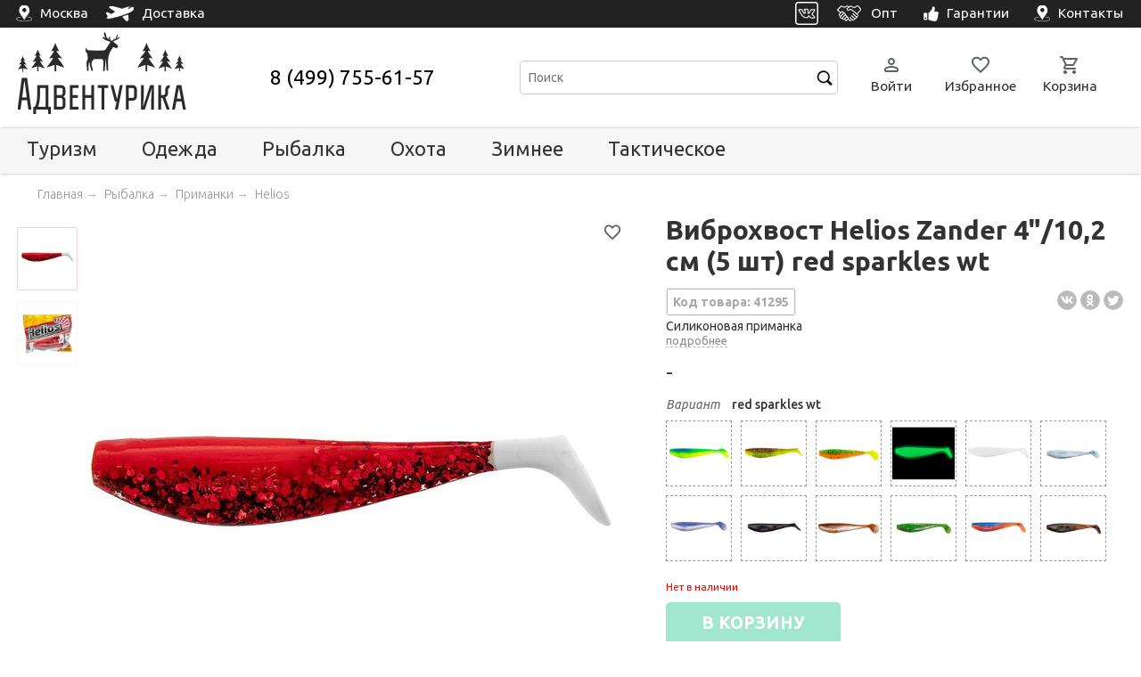

--- FILE ---
content_type: text/html; charset=utf-8
request_url: https://adventurica.ru/p/41295-vibrohvost-helios-zander-4-10-2-sm-5-sht/
body_size: 33256
content:
<!DOCTYPE html>
<html>
<head>
    <meta name="viewport" content="width=device-width, initial-scale=1.0">
    <meta charset="UTF-8">
    <title>Виброхвост Helios Zander 4&quot;/10,2 см (5 шт) red sparkles wt - купить  в интернет-магазине Адвентурика</title>
    <meta name="description" content="Силиконовая приманка. Доставка по Москве и России." />
    <meta name="keywords" content="Виброхвост Helios Zander 4&quot;/10,2 см (5 шт) red sparkles wt" />
    <meta name="yandex-verification" content="5ada68dca699b643" />

    <link rel="icon" href="/static/img/favicon.ico" sizes="any" />
    <link rel="icon" href="/static/img/favicon.svg" type="image/svg+xml" />

    <link rel="canonical" href="https://adventurica.ru/p/41295-vibrohvost-helios-zander-4-10-2-sm-5-sht/" />






    <link rel="preconnect" href="https://fonts.googleapis.com">
    <link rel="preconnect" href="https://fonts.gstatic.com" crossorigin>
    <link href="https://fonts.googleapis.com/css2?family=Ubuntu:ital,wght@0,300;0,400;0,500;0,700;1,300;1,400&display=swap" rel="stylesheet">
    <link rel="stylesheet" href="/static/cache/css/output.7891487e8a58.css" type="text/css"><link rel="stylesheet" href="/static/cache/css/output.445552657e62.css" type="text/css" media="all">












    
    <link rel="stylesheet" href="/static/cache/css/output.7abb679f8fb3.css" type="text/css">


    
    <!-- Yandex.Metrika counter -->
<script type="text/javascript" >
   (function(m,e,t,r,i,k,a){m[i]=m[i]||function(){(m[i].a=m[i].a||[]).push(arguments)};
   m[i].l=1*new Date();
   for (var j = 0; j < document.scripts.length; j++) {if (document.scripts[j].src === r) { return; }}
   k=e.createElement(t),a=e.getElementsByTagName(t)[0],k.async=1,k.src=r,a.parentNode.insertBefore(k,a)})
   (window, document, "script", "https://mc.yandex.ru/metrika/tag.js", "ym");

   ym(34357905, "init", {
        clickmap:true,
        trackLinks:true,
        accurateTrackBounce:true,
        //webvisor:true,
        ecommerce:"dataLayer"
   });
</script>
<noscript><div><img src="https://mc.yandex.ru/watch/34357905" style="position:absolute; left:-9999px;" alt="" /></div></noscript>
<!-- /Yandex.Metrika counter -->


<!-- roistat counter -->

<!-- /roistat counter -->


<!-- Google Tag Manager -->
<script>(function(w,d,s,l,i){w[l]=w[l]||[];w[l].push({'gtm.start':
new Date().getTime(),event:'gtm.js'});var f=d.getElementsByTagName(s)[0],
j=d.createElement(s),dl=l!='dataLayer'?'&l='+l:'';j.async=true;j.src=
'https://www.googletagmanager.com/gtm.js?id='+i+dl;f.parentNode.insertBefore(j,f);
})(window,document,'script','dataLayer','GTM-W9PZWXL');</script>
<!-- End Google Tag Manager -->
    

    

</head>
<body>
    
        <!-- Google Tag Manager (noscript) -->
        <noscript><iframe src="https://www.googletagmanager.com/ns.html?id=GTM-W9PZWXL"
        height="0" width="0" style="display:none;visibility:hidden"></iframe></noscript>
        <!-- End Google Tag Manager (noscript) -->
    








    <nav id="mobile-nav">  
    <a href="/" class="nav-block">
            <svg xmlns="http://www.w3.org/2000/svg" viewBox="0 -960 960 960"><path d="M240-200h120v-200q0-17 11.5-28.5T400-440h160q17 0 28.5 11.5T600-400v200h120v-360L480-740 240-560v360Zm-80 0v-360q0-19 8.5-36t23.5-28l240-180q21-16 48-16t48 16l240 180q15 11 23.5 28t8.5 36v360q0 33-23.5 56.5T720-120H560q-17 0-28.5-11.5T520-160v-200h-80v200q0 17-11.5 28.5T400-120H240q-33 0-56.5-23.5T160-200Zm320-270Z"/></svg>
        <div>Главная</div>
    </a>
    <a href class="nav-block js-mobile-menu-link">  
        <svg xmlns="http://www.w3.org/2000/svg" viewBox="0 -960 960 960"><path d="M120-200q-17 0-28.5-11.5T80-240q0-17 11.5-28.5T120-280h320q17 0 28.5 11.5T480-240q0 17-11.5 28.5T440-200H120Zm0-200q-17 0-28.5-11.5T80-440q0-17 11.5-28.5T120-480h120q17 0 28.5 11.5T280-440q0 17-11.5 28.5T240-400H120Zm0-200q-17 0-28.5-11.5T80-640q0-17 11.5-28.5T120-680h120q17 0 28.5 11.5T280-640q0 17-11.5 28.5T240-600H120Zm440 280q-83 0-141.5-58.5T360-520q0-83 58.5-141.5T560-720q83 0 141.5 58.5T760-520q0 29-8.5 57.5T726-410l126 126q11 11 11 28t-11 28q-11 11-28 11t-28-11L670-354q-24 17-52.5 25.5T560-320Zm0-80q50 0 85-35t35-85q0-50-35-85t-85-35q-50 0-85 35t-35 85q0 50 35 85t85 35Z"/></svg>
        <div>Каталог</div>
    </a>
    <a href="/favorites/" class="nav-block favorites-nav-block js-favorites-panel">
        <div class="ico-container">
            <svg xmlns="http://www.w3.org/2000/svg" viewBox="0 -960 960 960"><path d="M480-147q-14 0-28.5-5T426-168l-69-63q-106-97-191.5-192.5T80-634q0-94 63-157t157-63q53 0 100 22.5t80 61.5q33-39 80-61.5T660-854q94 0 157 63t63 157q0 115-85 211T602-230l-68 62q-11 11-25.5 16t-28.5 5Zm-38-543q-29-41-62-62.5T300-774q-60 0-100 40t-40 100q0 52 37 110.5T285.5-410q51.5 55 106 103t88.5 79q34-31 88.5-79t106-103Q726-465 763-523.5T800-634q0-60-40-100t-100-40q-47 0-80 21.5T518-690q-7 10-17 15t-21 5q-11 0-21-5t-17-15Zm38 189Z"/></svg>
            <div class="quantity-circle js-quantity-circle js-quantity"></div>
        </div>
        <div>Избранное</div>
    </a>
    <a href="/order/" class="nav-block basket-nav-block js-basket-panel">
        <div class="ico-container">
            <svg xmlns="http://www.w3.org/2000/svg" viewBox="0 -960 960 960"><path d="M280-80q-33 0-56.5-23.5T200-160q0-33 23.5-56.5T280-240q33 0 56.5 23.5T360-160q0 33-23.5 56.5T280-80Zm400 0q-33 0-56.5-23.5T600-160q0-33 23.5-56.5T680-240q33 0 56.5 23.5T760-160q0 33-23.5 56.5T680-80ZM246-720l96 200h280l110-200H246Zm-38-80h590q23 0 35 20.5t1 41.5L692-482q-11 20-29.5 31T622-440H324l-44 80h440q17 0 28.5 11.5T760-320q0 17-11.5 28.5T720-280H280q-45 0-68-39.5t-2-78.5l54-98-144-304H80q-17 0-28.5-11.5T40-840q0-17 11.5-28.5T80-880h65q11 0 21 6t15 17l27 57Zm134 280h280-280Z"/></svg>
            <div class="quantity-circle js-quantity-circle js-quantity"></div>
        </div>
        <div>Корзина</div>
    </a>
    <a href="/visitor/" class="nav-block">
        <svg xmlns="http://www.w3.org/2000/svg" viewBox="0 -960 960 960"><path d="M480-480q-66 0-113-47t-47-113q0-66 47-113t113-47q66 0 113 47t47 113q0 66-47 113t-113 47ZM160-240v-32q0-34 17.5-62.5T224-378q62-31 126-46.5T480-440q66 0 130 15.5T736-378q29 15 46.5 43.5T800-272v32q0 33-23.5 56.5T720-160H240q-33 0-56.5-23.5T160-240Zm80 0h480v-32q0-11-5.5-20T700-306q-54-27-109-40.5T480-360q-56 0-111 13.5T260-306q-9 5-14.5 14t-5.5 20v32Zm240-320q33 0 56.5-23.5T560-640q0-33-23.5-56.5T480-720q-33 0-56.5 23.5T400-640q0 33 23.5 56.5T480-560Zm0-80Zm0 400Z"/></svg>
        <div>Профиль</div>
    </a>
</nav>

    

<div id="mobile-search-modal" class="reveal-modal mobile-search-modal">
    <div class="inner">

        <div class="content" id="mobile-search-container">

            <div class="search-panel">
                <div class="search-line">
                    <form id="mobile-search-form" name="search-form" action="/c/search/" method="get" onsubmit="if(!document.getElementById('mobile-search-input').value) return false">
                        <input id="mobile-search-input" class="styler input-text" type="text" name="query" value="" placeholder="Поиск" autocomplete="off" />
                        <button class="clear-button js-clear-button"><svg xmlns="http://www.w3.org/2000/svg" viewBox="0 -960 960 960" fill="#5f6368"><path d="M480-424 284-228q-11 11-28 11t-28-11q-11-11-11-28t11-28l196-196-196-196q-11-11-11-28t11-28q11-11 28-11t28 11l196 196 196-196q11-11 28-11t28 11q11 11 11 28t-11 28L536-480l196 196q11 11 11 28t-11 28q-11 11-28 11t-28-11L480-424Z"/></svg></button>
                        <input class="inner input-submit" type="submit" value=" " />
                    </form>
                    <!--<div id="search-results-popup" class="search-results-popup"></div> -->
                </div>
                <a href class="cancel-button js-close-reveal-modal">Отмена</a>




            </div>


        </div>

    </div>
</div>






    




<div id="mobile-menu-modal" class="mobile-menu-modal reveal-modal">
    <div id="mobile-menu" class="inner">

        <div class="page-header">
            <div class="b-pagecol">
                <div class="mobile-header-table">
                    <a class="js-mobile-menu-link navicon-button">  

                            <svg xmlns="http://www.w3.org/2000/svg" viewBox="0 -960 960 960" fill="#5f6368"><path d="M480-424 284-228q-11 11-28 11t-28-11q-11-11-11-28t11-28l196-196-196-196q-11-11-11-28t11-28q11-11 28-11t28 11l196 196 196-196q11-11 28-11t28 11q11 11 11 28t-11 28L536-480l196 196q11 11 11 28t-11 28q-11 11-28 11t-28-11L480-424Z"/></svg>

                    </a>

                    <a class="logo" href="/" title="Адвентурика">
                        <img src="/static/img/logo.png" alt="Адвентурика" /><br />
                    </a>


                    <div class="search-panel">
                        <div id="search-line" class="search-line">
                            <form>
                            <a class="js-reveal" data-reveal-id="mobile-search-modal">
                            <input class="styler input-text" type="text" name="query" value="" placeholder="Поиск" /><input class="inner input-submit" type="submit" value=" " />
                            </a>
                            </form>
                        </div>
                    </div>

                </div>
            </div>
        </div>



        <a href="#" class="back-link js-back-link">

            <span style="margin-left:20px">Назад</span>
        </a>

        <div class="b-relative mobile-menu-list js-mobile-menu-list">

            <div class="catalog">

                <div class="title">Каталог</div>

                <ul>


                
                
                        
                
                    <li>
                        <a href="/c/snaryazhenie/" class="
                            
                            root 
                            
                            
                            js-section category"
                                ><span>Туризм</span> <sup></sup></a>

                                <div class="dropdown js-dropdown">

                                    <div class="title">Туризм</div>

            

                    
                                    <ul class="subcategories">
                                        
                                       
                
                        
                
                    <li>
                        <a href="/c/palatki/" class="
                            
                            
                            
                            
                            js-section category"
                                ><span>Палатки</span> <sup></sup></a>

                                <div class="dropdown js-dropdown">

                                    <div class="title">Палатки</div>

            

                    
                                    <ul class="subcategories">
                                        
                                        <li><a href="/c/palatki/" class="category"><span>Палатки</span></a></li>
                                        
                                       
                
                        
                
                    <li>
                        <a href="/c/palatki/trekingovye/" class="
                            
                            
                            
                            preset 
                            js-section category"
                                ><span>Походные</span> <sup></sup></a>

                                <div class="dropdown js-dropdown">

                                    <div class="title">Походные</div>

            

                    
                                    <ul class="subcategories">
                                        
                                       
                                    </ul>
                    
                               </div>


                    </li>
                 
                
                        
                
                    <li>
                        <a href="/c/palatki/kempingovye/" class="
                            
                            
                            
                            preset 
                            js-section category"
                                ><span>Кемпинговые</span> <sup></sup></a>

                                <div class="dropdown js-dropdown">

                                    <div class="title">Кемпинговые</div>

            

                    
                                    <ul class="subcategories">
                                        
                                       
                                    </ul>
                    
                               </div>


                    </li>
                 
                
                        
                
                    <li>
                        <a href="/c/palatki/avtomat/" class="
                            
                            
                            
                            preset 
                            js-section category"
                                ><span>Автоматические</span> <sup></sup></a>

                                <div class="dropdown js-dropdown">

                                    <div class="title">Автоматические</div>

            

                    
                                    <ul class="subcategories">
                                        
                                       
                                    </ul>
                    
                               </div>


                    </li>
                 
                
                        
                
                    <li>
                        <a href="/c/palatki/1-2-mestnye/" class="
                            
                            
                            
                            preset 
                            js-section category"
                                ><span>1-2-местные</span> <sup></sup></a>

                                <div class="dropdown js-dropdown">

                                    <div class="title">1-2-местные</div>

            

                    
                                    <ul class="subcategories">
                                        
                                       
                                    </ul>
                    
                               </div>


                    </li>
                 
                
                        
                
                    <li>
                        <a href="/c/palatki/3-mestnye/" class="
                            
                            
                            
                            preset 
                            js-section category"
                                ><span>3-местные</span> <sup></sup></a>

                                <div class="dropdown js-dropdown">

                                    <div class="title">3-местные</div>

            

                    
                                    <ul class="subcategories">
                                        
                                       
                                    </ul>
                    
                               </div>


                    </li>
                 
                
                        
                
                    <li>
                        <a href="/c/palatki/4-mestnye/" class="
                            
                            
                            
                            preset 
                            js-section category"
                                ><span>4-местные</span> <sup></sup></a>

                                <div class="dropdown js-dropdown">

                                    <div class="title">4-местные</div>

            

                    
                                    <ul class="subcategories">
                                        
                                       
                                    </ul>
                    
                               </div>


                    </li>
                 
                
                        
                
                    <li>
                        <a href="/c/palatki/5-6-mestnye/" class="
                            
                            
                            
                            preset 
                            js-section category"
                                ><span>5-6-местные</span> <sup></sup></a>

                                <div class="dropdown js-dropdown">

                                    <div class="title">5-6-местные</div>

            

                    
                                    <ul class="subcategories">
                                        
                                       
                                    </ul>
                    
                               </div>


                    </li>
                 
                
                        
                
                    <li>
                        <a href="/c/aksessuary-dlya-turisticheskih-palatok-i-shatrov/" class="
                            
                            
                            
                            
                            js-section category"
                                ><span>Аксессуары</span> <sup></sup></a>

                                <div class="dropdown js-dropdown">

                                    <div class="title">Аксессуары</div>

            

                    
                                    <ul class="subcategories">
                                        
                                       
                                    </ul>
                    
                               </div>


                    </li>
                 
                                    </ul>
                    
                               </div>


                    </li>
                 
                
                        
                
                    <li>
                        <a href="/c/tenty-shatry/" class="
                            
                            
                            
                            
                            js-section category"
                                ><span>Тенты и шатры</span> <sup></sup></a>

                                <div class="dropdown js-dropdown">

                                    <div class="title">Тенты и шатры</div>

            

                    
                                    <ul class="subcategories">
                                        
                                        <li><a href="/c/tenty-shatry/" class="category"><span>Тенты и шатры</span></a></li>
                                        
                                       
                
                        
                
                    <li>
                        <a href="/c/tenty-shatry/shatry/" class="
                            
                            
                            
                            preset 
                            js-section category"
                                ><span>Шатры</span> <sup></sup></a>

                                <div class="dropdown js-dropdown">

                                    <div class="title">Шатры</div>

            

                    
                                    <ul class="subcategories">
                                        
                                       
                                    </ul>
                    
                               </div>


                    </li>
                 
                
                        
                
                    <li>
                        <a href="/c/tenty-shatry/tenty/" class="
                            
                            
                            
                            preset 
                            js-section category"
                                ><span>Тенты</span> <sup></sup></a>

                                <div class="dropdown js-dropdown">

                                    <div class="title">Тенты</div>

            

                    
                                    <ul class="subcategories">
                                        
                                       
                                    </ul>
                    
                               </div>


                    </li>
                 
                
                        
                
                    <li>
                        <a href="/c/tenty-shatry/dlya-dusha-i-tualeta/" class="
                            
                            
                            
                            preset 
                            js-section category"
                                ><span>Душ и туалет</span> <sup></sup></a>

                                <div class="dropdown js-dropdown">

                                    <div class="title">Душ и туалет</div>

            

                    
                                    <ul class="subcategories">
                                        
                                       
                                    </ul>
                    
                               </div>


                    </li>
                 
                                    </ul>
                    
                               </div>


                    </li>
                 
                
                        
                
                    <li>
                        <a href="/c/ryukzaki/" class="
                            
                            
                            
                            
                            js-section category"
                                ><span>Рюкзаки</span> <sup></sup></a>

                                <div class="dropdown js-dropdown">

                                    <div class="title">Рюкзаки</div>

            

                    
                                    <ul class="subcategories">
                                        
                                        <li><a href="/c/ryukzaki/" class="category"><span>Рюкзаки</span></a></li>
                                        
                                       
                
                        
                
                    <li>
                        <a href="/c/ryukzaki/pohodnye/" class="
                            
                            
                            
                            preset 
                            js-section category"
                                ><span>Походные</span> <sup></sup></a>

                                <div class="dropdown js-dropdown">

                                    <div class="title">Походные</div>

            

                    
                                    <ul class="subcategories">
                                        
                                       
                                    </ul>
                    
                               </div>


                    </li>
                 
                
                        
                
                    <li>
                        <a href="/c/ryukzaki/dlya-ohoty-i-rybalki/" class="
                            
                            
                            
                            preset 
                            js-section category"
                                ><span>Для охоты и рыбалки</span> <sup></sup></a>

                                <div class="dropdown js-dropdown">

                                    <div class="title">Для охоты и рыбалки</div>

            

                    
                                    <ul class="subcategories">
                                        
                                       
                                    </ul>
                    
                               </div>


                    </li>
                 
                
                        
                
                    <li>
                        <a href="/c/ryukzaki/takticheskie/" class="
                            
                            
                            
                            preset 
                            js-section category"
                                ><span>Тактические</span> <sup></sup></a>

                                <div class="dropdown js-dropdown">

                                    <div class="title">Тактические</div>

            

                    
                                    <ul class="subcategories">
                                        
                                       
                                    </ul>
                    
                               </div>


                    </li>
                 
                                    </ul>
                    
                               </div>


                    </li>
                 
                
                        
                
                    <li>
                        <a href="/c/sumki-aptechki-upakovki/" class="
                            
                            
                            
                            
                            js-section category"
                                ><span>Сумки, аптечки, упаковки</span> <sup></sup></a>

                                <div class="dropdown js-dropdown">

                                    <div class="title">Сумки, аптечки, упаковки</div>

            

                    
                                    <ul class="subcategories">
                                        
                                       
                
                        
                
                    <li>
                        <a href="/c/dorozhnye-sumki-i-bauly/" class="
                            
                            
                            
                            
                            js-section category"
                                ><span>Дорожные сумки и баулы</span> <sup></sup></a>

                                <div class="dropdown js-dropdown">

                                    <div class="title">Дорожные сумки и баулы</div>

            

                    
                                    <ul class="subcategories">
                                        
                                        <li><a href="/c/dorozhnye-sumki-i-bauly/" class="category"><span>Дорожные сумки и баулы</span></a></li>
                                        
                                       
                                    </ul>
                    
                               </div>


                    </li>
                 
                
                        
                
                    <li>
                        <a href="/c/koshelki-i-sumki/" class="
                            
                            
                            
                            
                            js-section category"
                                ><span>Кошельки и сумочки</span> <sup></sup></a>

                                <div class="dropdown js-dropdown">

                                    <div class="title">Кошельки и сумочки</div>

            

                    
                                    <ul class="subcategories">
                                        
                                        <li><a href="/c/koshelki-i-sumki/" class="category"><span>Кошельки и сумочки</span></a></li>
                                        
                                       
                                    </ul>
                    
                               </div>


                    </li>
                 
                
                        
                
                    <li>
                        <a href="/c/germoupakovka/" class="
                            
                            
                            
                            
                            js-section category"
                                ><span>Гермоупаковки</span> <sup></sup></a>

                                <div class="dropdown js-dropdown">

                                    <div class="title">Гермоупаковки</div>

            

                    
                                    <ul class="subcategories">
                                        
                                        <li><a href="/c/germoupakovka/" class="category"><span>Гермоупаковки</span></a></li>
                                        
                                       
                                    </ul>
                    
                               </div>


                    </li>
                 
                
                        
                
                    <li>
                        <a href="/c/aptechki/" class="
                            
                            
                            
                            
                            js-section category"
                                ><span>Аптечки</span> <sup></sup></a>

                                <div class="dropdown js-dropdown">

                                    <div class="title">Аптечки</div>

            

                    
                                    <ul class="subcategories">
                                        
                                        <li><a href="/c/aptechki/" class="category"><span>Аптечки</span></a></li>
                                        
                                       
                                    </ul>
                    
                               </div>


                    </li>
                 
                
                        
                
                    <li>
                        <a href="/c/termosumki/" class="
                            
                            
                            
                            
                            js-section category"
                                ><span>Термосумки</span> <sup></sup></a>

                                <div class="dropdown js-dropdown">

                                    <div class="title">Термосумки</div>

            

                    
                                    <ul class="subcategories">
                                        
                                        <li><a href="/c/termosumki/" class="category"><span>Термосумки</span></a></li>
                                        
                                       
                                    </ul>
                    
                               </div>


                    </li>
                 
                                    </ul>
                    
                               </div>


                    </li>
                 
                
                        
                
                    <li>
                        <a href="/c/spalniki/" class="
                            
                            
                            
                            
                            js-section category"
                                ><span>Спальники</span> <sup></sup></a>

                                <div class="dropdown js-dropdown">

                                    <div class="title">Спальники</div>

            

                    
                                    <ul class="subcategories">
                                        
                                        <li><a href="/c/spalniki/" class="category"><span>Спальники</span></a></li>
                                        
                                       
                
                        
                
                    <li>
                        <a href="/c/spalniki/odeyala/" class="
                            
                            
                            
                            preset 
                            js-section category"
                                ><span>Одеяла</span> <sup></sup></a>

                                <div class="dropdown js-dropdown">

                                    <div class="title">Одеяла</div>

            

                    
                                    <ul class="subcategories">
                                        
                                       
                                    </ul>
                    
                               </div>


                    </li>
                 
                
                        
                
                    <li>
                        <a href="/c/spalniki/kokony/" class="
                            
                            
                            
                            preset 
                            js-section category"
                                ><span>Коконы</span> <sup></sup></a>

                                <div class="dropdown js-dropdown">

                                    <div class="title">Коконы</div>

            

                    
                                    <ul class="subcategories">
                                        
                                       
                                    </ul>
                    
                               </div>


                    </li>
                 
                
                        
                
                    <li>
                        <a href="/c/spalniki/kompressionnye-meshki/" class="
                            
                            
                            
                            preset 
                            js-section category"
                                ><span>Компрессионные мешки</span> <sup></sup></a>

                                <div class="dropdown js-dropdown">

                                    <div class="title">Компрессионные мешки</div>

            

                    
                                    <ul class="subcategories">
                                        
                                       
                                    </ul>
                    
                               </div>


                    </li>
                 
                
                        
                
                    <li>
                        <a href="/c/spalniki/vkladyshi/" class="
                            
                            
                            
                            preset 
                            js-section category"
                                ><span>Вкладыши</span> <sup></sup></a>

                                <div class="dropdown js-dropdown">

                                    <div class="title">Вкладыши</div>

            

                    
                                    <ul class="subcategories">
                                        
                                       
                                    </ul>
                    
                               </div>


                    </li>
                 
                                    </ul>
                    
                               </div>


                    </li>
                 
                
                        
                
                    <li>
                        <a href="/c/kovriki/" class="
                            
                            
                            
                            
                            js-section category"
                                ><span>Коврики</span> <sup></sup></a>

                                <div class="dropdown js-dropdown">

                                    <div class="title">Коврики</div>

            

                    
                                    <ul class="subcategories">
                                        
                                        <li><a href="/c/kovriki/" class="category"><span>Коврики</span></a></li>
                                        
                                       
                
                        
                
                    <li>
                        <a href="/c/kovriki/samonaduvayushiesya/" class="
                            
                            
                            
                            preset 
                            js-section category"
                                ><span>Самонадувающиеся</span> <sup></sup></a>

                                <div class="dropdown js-dropdown">

                                    <div class="title">Самонадувающиеся</div>

            

                    
                                    <ul class="subcategories">
                                        
                                       
                                    </ul>
                    
                               </div>


                    </li>
                 
                
                        
                
                    <li>
                        <a href="/c/kovriki/naduvnye/" class="
                            
                            
                            
                            preset 
                            js-section category"
                                ><span>Надувные</span> <sup></sup></a>

                                <div class="dropdown js-dropdown">

                                    <div class="title">Надувные</div>

            

                    
                                    <ul class="subcategories">
                                        
                                       
                                    </ul>
                    
                               </div>


                    </li>
                 
                
                        
                
                    <li>
                        <a href="/c/kovriki/penki/" class="
                            
                            
                            
                            preset 
                            js-section category"
                                ><span>Пенки</span> <sup></sup></a>

                                <div class="dropdown js-dropdown">

                                    <div class="title">Пенки</div>

            

                    
                                    <ul class="subcategories">
                                        
                                       
                                    </ul>
                    
                               </div>


                    </li>
                 
                
                        
                
                    <li>
                        <a href="/c/kovriki/sidushki/" class="
                            
                            
                            
                            preset 
                            js-section category"
                                ><span>Сидушки</span> <sup></sup></a>

                                <div class="dropdown js-dropdown">

                                    <div class="title">Сидушки</div>

            

                    
                                    <ul class="subcategories">
                                        
                                       
                                    </ul>
                    
                               </div>


                    </li>
                 
                                    </ul>
                    
                               </div>


                    </li>
                 
                
                        
                
                    <li>
                        <a href="/c/kemp-mebel/" class="
                            
                            
                            
                            
                            js-section category"
                                ><span>Мебель</span> <sup></sup></a>

                                <div class="dropdown js-dropdown">

                                    <div class="title">Мебель</div>

            

                    
                                    <ul class="subcategories">
                                        
                                        <li><a href="/c/kemp-mebel/" class="category"><span>Мебель</span></a></li>
                                        
                                       
                
                        
                
                    <li>
                        <a href="/c/kemp-mebel/stoly/" class="
                            
                            
                            
                            preset 
                            js-section category"
                                ><span>Столы</span> <sup></sup></a>

                                <div class="dropdown js-dropdown">

                                    <div class="title">Столы</div>

            

                    
                                    <ul class="subcategories">
                                        
                                       
                                    </ul>
                    
                               </div>


                    </li>
                 
                
                        
                
                    <li>
                        <a href="/c/kemp-mebel/kresla-i-stulya/" class="
                            
                            
                            
                            preset 
                            js-section category"
                                ><span>Кресла и стулья</span> <sup></sup></a>

                                <div class="dropdown js-dropdown">

                                    <div class="title">Кресла и стулья</div>

            

                    
                                    <ul class="subcategories">
                                        
                                       
                                    </ul>
                    
                               </div>


                    </li>
                 
                
                        
                
                    <li>
                        <a href="/c/kemp-mebel/raskladushki/" class="
                            
                            
                            
                            preset 
                            js-section category"
                                ><span>Раскладушки</span> <sup></sup></a>

                                <div class="dropdown js-dropdown">

                                    <div class="title">Раскладушки</div>

            

                    
                                    <ul class="subcategories">
                                        
                                       
                                    </ul>
                    
                               </div>


                    </li>
                 
                
                        
                
                    <li>
                        <a href="/c/naduvnaya-mebel/" class="
                            
                            
                            
                            
                            js-section category"
                                ><span>Надувная мебель</span> <sup></sup></a>

                                <div class="dropdown js-dropdown">

                                    <div class="title">Надувная мебель</div>

            

                    
                                    <ul class="subcategories">
                                        
                                        <li><a href="/c/naduvnaya-mebel/" class="category"><span>Надувная мебель</span></a></li>
                                        
                                       
                                    </ul>
                    
                               </div>


                    </li>
                 
                                    </ul>
                    
                               </div>


                    </li>
                 
                
                        
                
                    <li>
                        <a href="/c/fonari/" class="
                            
                            
                            
                            
                            js-section category"
                                ><span>Фонари</span> <sup></sup></a>

                                <div class="dropdown js-dropdown">

                                    <div class="title">Фонари</div>

            

                    
                                    <ul class="subcategories">
                                        
                                        <li><a href="/c/fonari/" class="category"><span>Фонари</span></a></li>
                                        
                                       
                
                        
                
                    <li>
                        <a href="/c/fonari/nalobnye/" class="
                            
                            
                            
                            preset 
                            js-section category"
                                ><span>Налобные</span> <sup></sup></a>

                                <div class="dropdown js-dropdown">

                                    <div class="title">Налобные</div>

            

                    
                                    <ul class="subcategories">
                                        
                                       
                                    </ul>
                    
                               </div>


                    </li>
                 
                
                        
                
                    <li>
                        <a href="/c/fonari/kempingovye/" class="
                            
                            
                            
                            preset 
                            js-section category"
                                ><span>Кемпинговые</span> <sup></sup></a>

                                <div class="dropdown js-dropdown">

                                    <div class="title">Кемпинговые</div>

            

                    
                                    <ul class="subcategories">
                                        
                                       
                                    </ul>
                    
                               </div>


                    </li>
                 
                
                        
                
                    <li>
                        <a href="/c/fonari/ruchnye/" class="
                            
                            
                            
                            preset 
                            js-section category"
                                ><span>Ручные</span> <sup></sup></a>

                                <div class="dropdown js-dropdown">

                                    <div class="title">Ручные</div>

            

                    
                                    <ul class="subcategories">
                                        
                                       
                                    </ul>
                    
                               </div>


                    </li>
                 
                                    </ul>
                    
                               </div>


                    </li>
                 
                
                        
                
                    <li>
                        <a href="/c/posuda/" class="
                            
                            
                            
                            
                            js-section category"
                                ><span>Посуда</span> <sup></sup></a>

                                <div class="dropdown js-dropdown">

                                    <div class="title">Посуда</div>

            

                    
                                    <ul class="subcategories">
                                        
                                        <li><a href="/c/posuda/" class="category"><span>Посуда</span></a></li>
                                        
                                       
                
                        
                
                    <li>
                        <a href="/c/posuda/nabory-posudy/" class="
                            
                            
                            
                            preset 
                            js-section category"
                                ><span>Наборы посуды</span> <sup></sup></a>

                                <div class="dropdown js-dropdown">

                                    <div class="title">Наборы посуды</div>

            

                    
                                    <ul class="subcategories">
                                        
                                       
                                    </ul>
                    
                               </div>


                    </li>
                 
                
                        
                
                    <li>
                        <a href="/c/posuda/kastryuli-i-kotelki/" class="
                            
                            
                            
                            preset 
                            js-section category"
                                ><span>Котелки и кастрюли</span> <sup></sup></a>

                                <div class="dropdown js-dropdown">

                                    <div class="title">Котелки и кастрюли</div>

            

                    
                                    <ul class="subcategories">
                                        
                                       
                                    </ul>
                    
                               </div>


                    </li>
                 
                
                        
                
                    <li>
                        <a href="/c/posuda/butylki-i-flyagi/" class="
                            
                            
                            
                            preset 
                            js-section category"
                                ><span>Фляги и бутылки</span> <sup></sup></a>

                                <div class="dropdown js-dropdown">

                                    <div class="title">Фляги и бутылки</div>

            

                    
                                    <ul class="subcategories">
                                        
                                       
                                    </ul>
                    
                               </div>


                    </li>
                 
                
                        
                
                    <li>
                        <a href="/c/posuda/kruzhki/" class="
                            
                            
                            
                            preset 
                            js-section category"
                                ><span>Кружки и стаканы</span> <sup></sup></a>

                                <div class="dropdown js-dropdown">

                                    <div class="title">Кружки и стаканы</div>

            

                    
                                    <ul class="subcategories">
                                        
                                       
                                    </ul>
                    
                               </div>


                    </li>
                 
                
                        
                
                    <li>
                        <a href="/c/posuda/stolovye-pribory/" class="
                            
                            
                            
                            preset 
                            js-section category"
                                ><span>Столовые приборы</span> <sup></sup></a>

                                <div class="dropdown js-dropdown">

                                    <div class="title">Столовые приборы</div>

            

                    
                                    <ul class="subcategories">
                                        
                                       
                                    </ul>
                    
                               </div>


                    </li>
                 
                
                        
                
                    <li>
                        <a href="/c/posuda/chajniki/" class="
                            
                            
                            
                            preset 
                            js-section category"
                                ><span>Чайники</span> <sup></sup></a>

                                <div class="dropdown js-dropdown">

                                    <div class="title">Чайники</div>

            

                    
                                    <ul class="subcategories">
                                        
                                       
                                    </ul>
                    
                               </div>


                    </li>
                 
                
                        
                
                    <li>
                        <a href="/c/posuda/skovorody/" class="
                            
                            
                            
                            preset 
                            js-section category"
                                ><span>Сковороды</span> <sup></sup></a>

                                <div class="dropdown js-dropdown">

                                    <div class="title">Сковороды</div>

            

                    
                                    <ul class="subcategories">
                                        
                                       
                                    </ul>
                    
                               </div>


                    </li>
                 
                
                        
                
                    <li>
                        <a href="/c/posuda/miski/" class="
                            
                            
                            
                            preset 
                            js-section category"
                                ><span>Миски и тарелки</span> <sup></sup></a>

                                <div class="dropdown js-dropdown">

                                    <div class="title">Миски и тарелки</div>

            

                    
                                    <ul class="subcategories">
                                        
                                       
                                    </ul>
                    
                               </div>


                    </li>
                 
                
                        
                
                    <li>
                        <a href="/c/posuda/turisticheskaya-posuda-iz-nerzhaveyushej-stali/" class="
                            
                            
                            
                            preset 
                            js-section category"
                                ><span>Из нержавейки</span> <sup></sup></a>

                                <div class="dropdown js-dropdown">

                                    <div class="title">Из нержавейки</div>

            

                    
                                    <ul class="subcategories">
                                        
                                       
                                    </ul>
                    
                               </div>


                    </li>
                 
                
                        
                
                    <li>
                        <a href="/c/posuda/posuda-dlya-kostra/" class="
                            
                            
                            
                            preset 
                            js-section category"
                                ><span>Для костра</span> <sup></sup></a>

                                <div class="dropdown js-dropdown">

                                    <div class="title">Для костра</div>

            

                    
                                    <ul class="subcategories">
                                        
                                       
                                    </ul>
                    
                               </div>


                    </li>
                 
                                    </ul>
                    
                               </div>


                    </li>
                 
                
                        
                
                    <li>
                        <a href="/c/termosy/" class="
                            
                            
                            
                            
                            js-section category"
                                ><span>Термосы и термокружки</span> <sup></sup></a>

                                <div class="dropdown js-dropdown">

                                    <div class="title">Термосы и термокружки</div>

            

                    
                                    <ul class="subcategories">
                                        
                                        <li><a href="/c/termosy/" class="category"><span>Термосы и термокружки</span></a></li>
                                        
                                       
                
                        
                
                    <li>
                        <a href="/c/termosy/turisticheskie-termosy/" class="
                            
                            
                            
                            preset 
                            js-section category"
                                ><span>Термосы</span> <sup></sup></a>

                                <div class="dropdown js-dropdown">

                                    <div class="title">Термосы</div>

            

                    
                                    <ul class="subcategories">
                                        
                                       
                                    </ul>
                    
                               </div>


                    </li>
                 
                
                        
                
                    <li>
                        <a href="/c/termosy/termokruzhki/" class="
                            
                            
                            
                            preset 
                            js-section category"
                                ><span>Термокружки</span> <sup></sup></a>

                                <div class="dropdown js-dropdown">

                                    <div class="title">Термокружки</div>

            

                    
                                    <ul class="subcategories">
                                        
                                       
                                    </ul>
                    
                               </div>


                    </li>
                 
                
                        
                
                    <li>
                        <a href="/c/termosy/termobutylki/" class="
                            
                            
                            
                            preset 
                            js-section category"
                                ><span>Термобутылки</span> <sup></sup></a>

                                <div class="dropdown js-dropdown">

                                    <div class="title">Термобутылки</div>

            

                    
                                    <ul class="subcategories">
                                        
                                       
                                    </ul>
                    
                               </div>


                    </li>
                 
                                    </ul>
                    
                               </div>


                    </li>
                 
                
                        
                
                    <li>
                        <a href="/c/rubit-pilit/" class="
                            
                            
                            
                            
                            js-section category"
                                ><span>Инструменты</span> <sup></sup></a>

                                <div class="dropdown js-dropdown">

                                    <div class="title">Инструменты</div>

            

                    
                                    <ul class="subcategories">
                                        
                                        <li><a href="/c/rubit-pilit/" class="category"><span>Инструменты</span></a></li>
                                        
                                       
                
                        
                
                    <li>
                        <a href="/c/lopaty/" class="
                            
                            
                            
                            
                            js-section category"
                                ><span>Лопаты</span> <sup></sup></a>

                                <div class="dropdown js-dropdown">

                                    <div class="title">Лопаты</div>

            

                    
                                    <ul class="subcategories">
                                        
                                        <li><a href="/c/lopaty/" class="category"><span>Лопаты</span></a></li>
                                        
                                       
                                    </ul>
                    
                               </div>


                    </li>
                 
                
                        
                
                    <li>
                        <a href="/c/pily/" class="
                            
                            
                            
                            
                            js-section category"
                                ><span>Пилы</span> <sup></sup></a>

                                <div class="dropdown js-dropdown">

                                    <div class="title">Пилы</div>

            

                    
                                    <ul class="subcategories">
                                        
                                        <li><a href="/c/pily/" class="category"><span>Пилы</span></a></li>
                                        
                                       
                                    </ul>
                    
                               </div>


                    </li>
                 
                
                        
                
                    <li>
                        <a href="/c/topory/" class="
                            
                            
                            
                            
                            js-section category"
                                ><span>Топоры</span> <sup></sup></a>

                                <div class="dropdown js-dropdown">

                                    <div class="title">Топоры</div>

            

                    
                                    <ul class="subcategories">
                                        
                                        <li><a href="/c/topory/" class="category"><span>Топоры</span></a></li>
                                        
                                       
                                    </ul>
                    
                               </div>


                    </li>
                 
                
                        
                
                    <li>
                        <a href="/c/nasosy/" class="
                            
                            
                            
                            
                            js-section category"
                                ><span>Насосы</span> <sup></sup></a>

                                <div class="dropdown js-dropdown">

                                    <div class="title">Насосы</div>

            

                    
                                    <ul class="subcategories">
                                        
                                        <li><a href="/c/nasosy/" class="category"><span>Насосы</span></a></li>
                                        
                                       
                                    </ul>
                    
                               </div>


                    </li>
                 
                                    </ul>
                    
                               </div>


                    </li>
                 
                
                        
                
                    <li>
                        <a href="/c/nozhi-i-multituly/" class="
                            
                            
                            
                            
                            js-section category"
                                ><span>Ножи и мультитулы</span> <sup></sup></a>

                                <div class="dropdown js-dropdown">

                                    <div class="title">Ножи и мультитулы</div>

            

                    
                                    <ul class="subcategories">
                                        
                                       
                
                        
                
                    <li>
                        <a href="/c/nozhi/" class="
                            
                            
                            
                            
                            js-section category"
                                ><span>Ножи</span> <sup></sup></a>

                                <div class="dropdown js-dropdown">

                                    <div class="title">Ножи</div>

            

                    
                                    <ul class="subcategories">
                                        
                                        <li><a href="/c/nozhi/" class="category"><span>Ножи</span></a></li>
                                        
                                       
                                    </ul>
                    
                               </div>


                    </li>
                 
                
                        
                
                    <li>
                        <a href="/c/multituly/" class="
                            
                            
                            
                            
                            js-section category"
                                ><span>Мультитулы</span> <sup></sup></a>

                                <div class="dropdown js-dropdown">

                                    <div class="title">Мультитулы</div>

            

                    
                                    <ul class="subcategories">
                                        
                                        <li><a href="/c/multituly/" class="category"><span>Мультитулы</span></a></li>
                                        
                                       
                                    </ul>
                    
                               </div>


                    </li>
                 
                                    </ul>
                    
                               </div>


                    </li>
                 
                
                        
                
                    <li>
                        <a href="/c/gaz/" class="
                            
                            
                            
                            
                            js-section category"
                                ><span>Газовое оборудование</span> <sup></sup></a>

                                <div class="dropdown js-dropdown">

                                    <div class="title">Газовое оборудование</div>

            

                    
                                    <ul class="subcategories">
                                        
                                        <li><a href="/c/gaz/" class="category"><span>Газовое оборудование</span></a></li>
                                        
                                       
                                    </ul>
                    
                               </div>


                    </li>
                 
                
                        
                
                    <li>
                        <a href="/c/palki-dlya-skandinavskoj-hodby-i-trekingovye-palki/" class="
                            
                            
                            
                            
                            js-section category"
                                ><span>Треккинговые палки</span> <sup></sup></a>

                                <div class="dropdown js-dropdown">

                                    <div class="title">Треккинговые палки</div>

            

                    
                                    <ul class="subcategories">
                                        
                                        <li><a href="/c/palki-dlya-skandinavskoj-hodby-i-trekingovye-palki/" class="category"><span>Треккинговые палки</span></a></li>
                                        
                                       
                                    </ul>
                    
                               </div>


                    </li>
                 
                
                        
                
                    <li>
                        <a href="/c/koster-mangal-gril/" class="
                            
                            
                            
                            
                            js-section category"
                                ><span>Костер, мангал, гриль</span> <sup></sup></a>

                                <div class="dropdown js-dropdown">

                                    <div class="title">Костер, мангал, гриль</div>

            

                    
                                    <ul class="subcategories">
                                        
                                        <li><a href="/c/koster-mangal-gril/" class="category"><span>Костер, мангал, гриль</span></a></li>
                                        
                                       
                                    </ul>
                    
                               </div>


                    </li>
                 
                
                        
                
                    <li>
                        <a href="/c/emkosti-dlya-vody/" class="
                            
                            
                            
                            
                            js-section category"
                                ><span>Емкости для воды</span> <sup></sup></a>

                                <div class="dropdown js-dropdown">

                                    <div class="title">Емкости для воды</div>

            

                    
                                    <ul class="subcategories">
                                        
                                        <li><a href="/c/emkosti-dlya-vody/" class="category"><span>Емкости для воды</span></a></li>
                                        
                                       
                                    </ul>
                    
                               </div>


                    </li>
                 
                
                        
                
                    <li>
                        <a href="/c/ochki/" class="
                            
                            
                            
                            
                            js-section category"
                                ><span>Очки</span> <sup></sup></a>

                                <div class="dropdown js-dropdown">

                                    <div class="title">Очки</div>

            

                    
                                    <ul class="subcategories">
                                        
                                        <li><a href="/c/ochki/" class="category"><span>Очки</span></a></li>
                                        
                                       
                                    </ul>
                    
                               </div>


                    </li>
                 
                
                        
                
                    <li>
                        <a href="/c/kompasy/" class="
                            
                            
                            
                            
                            js-section category"
                                ><span>Компасы</span> <sup></sup></a>

                                <div class="dropdown js-dropdown">

                                    <div class="title">Компасы</div>

            

                    
                                    <ul class="subcategories">
                                        
                                        <li><a href="/c/kompasy/" class="category"><span>Компасы</span></a></li>
                                        
                                       
                                    </ul>
                    
                               </div>


                    </li>
                 
                
                        
                
                    <li>
                        <a href="/c/gigiena/" class="
                            
                            
                            
                            
                            js-section category"
                                ><span>Гигиена</span> <sup></sup></a>

                                <div class="dropdown js-dropdown">

                                    <div class="title">Гигиена</div>

            

                    
                                    <ul class="subcategories">
                                        
                                        <li><a href="/c/gigiena/" class="category"><span>Гигиена</span></a></li>
                                        
                                       
                                    </ul>
                    
                               </div>


                    </li>
                 
                
                        
                
                    <li>
                        <a href="/c/zashita-ot-nasekomyh/" class="
                            
                            
                            
                            
                            js-section category"
                                ><span>Защита от насекомых</span> <sup></sup></a>

                                <div class="dropdown js-dropdown">

                                    <div class="title">Защита от насекомых</div>

            

                    
                                    <ul class="subcategories">
                                        
                                        <li><a href="/c/zashita-ot-nasekomyh/" class="category"><span>Защита от насекомых</span></a></li>
                                        
                                       
                                    </ul>
                    
                               </div>


                    </li>
                 
                
                        
                
                    <li>
                        <a href="/c/pohodnaya-eda/" class="
                            
                            
                            
                            
                            js-section category"
                                ><span>Еда</span> <sup></sup></a>

                                <div class="dropdown js-dropdown">

                                    <div class="title">Еда</div>

            

                    
                                    <ul class="subcategories">
                                        
                                        <li><a href="/c/pohodnaya-eda/" class="category"><span>Еда</span></a></li>
                                        
                                       
                                    </ul>
                    
                               </div>


                    </li>
                 
                
                        
                
                    <li>
                        <a href="/c/vodnyj-turizm/" class="
                            
                            
                            
                            
                            js-section category"
                                ><span>Водный туризм</span> <sup></sup></a>

                                <div class="dropdown js-dropdown">

                                    <div class="title">Водный туризм</div>

            

                    
                                    <ul class="subcategories">
                                        
                                        <li><a href="/c/vodnyj-turizm/" class="category"><span>Водный туризм</span></a></li>
                                        
                                       
                                    </ul>
                    
                               </div>


                    </li>
                 
                
                        
                
                    <li>
                        <a href="/c/vyzhivanie/" class="
                            
                            
                            
                            
                            js-section category"
                                ><span>Выживание</span> <sup></sup></a>

                                <div class="dropdown js-dropdown">

                                    <div class="title">Выживание</div>

            

                    
                                    <ul class="subcategories">
                                        
                                        <li><a href="/c/vyzhivanie/" class="category"><span>Выживание</span></a></li>
                                        
                                       
                                    </ul>
                    
                               </div>


                    </li>
                 
                
                        
                
                    <li>
                        <a href="/c/medicina/" class="
                            
                            
                            
                            
                            js-section category"
                                ><span>Медицина</span> <sup></sup></a>

                                <div class="dropdown js-dropdown">

                                    <div class="title">Медицина</div>

            

                    
                                    <ul class="subcategories">
                                        
                                        <li><a href="/c/medicina/" class="category"><span>Медицина</span></a></li>
                                        
                                       
                                    </ul>
                    
                               </div>


                    </li>
                 
                
                        
                
                    <li>
                        <a href="/c/soputstvuyushie-tovary/" class="
                            
                            
                            
                            
                            js-section category"
                                ><span>Полезные мелочи</span> <sup></sup></a>

                                <div class="dropdown js-dropdown">

                                    <div class="title">Полезные мелочи</div>

            

                    
                                    <ul class="subcategories">
                                        
                                        <li><a href="/c/soputstvuyushie-tovary/" class="category"><span>Полезные мелочи</span></a></li>
                                        
                                       
                                    </ul>
                    
                               </div>


                    </li>
                 
                
                        
                
                    <li>
                        <a href="/c/podarochnye-sertifikaty/" class="
                            
                            
                            
                            
                            js-section category"
                                ><span>Подарочные сертификаты</span> <sup></sup></a>

                                <div class="dropdown js-dropdown">

                                    <div class="title">Подарочные сертификаты</div>

            

                    
                                    <ul class="subcategories">
                                        
                                        <li><a href="/c/podarochnye-sertifikaty/" class="category"><span>Подарочные сертификаты</span></a></li>
                                        
                                       
                                    </ul>
                    
                               </div>


                    </li>
                 
                                    </ul>
                    
                               </div>


                    </li>
                 
                
                        
                
                    <li>
                        <a href="/c/odezhda/" class="
                            
                            root 
                            selected-ancestor 
                            
                            js-section category"
                                ><span>Одежда</span> <sup></sup></a>

                                <div class="dropdown js-dropdown">

                                    <div class="title">Одежда</div>

            

                    
                                    <ul class="subcategories">
                                        
                                       
                
                        
                
                    <li>
                        <a href="/c/kostyumy/" class="
                            
                            
                            selected-ancestor 
                            
                            js-section category"
                                ><span>Костюмы</span> <sup></sup></a>

                                <div class="dropdown js-dropdown">

                                    <div class="title">Костюмы</div>

            

                    
                                    <ul class="subcategories">
                                        
                                        <li><a href="/c/kostyumy/" class="category"><span>Костюмы</span></a></li>
                                        
                                       
                
                        
                
                    <li>
                        <a href="/c/kostyumy/dlya-rybalki/" class="
                            
                            
                            
                            preset 
                            js-section category"
                                ><span>Для рыбалки</span> <sup></sup></a>

                                <div class="dropdown js-dropdown">

                                    <div class="title">Для рыбалки</div>

            

                    
                                    <ul class="subcategories">
                                        
                                       
                                    </ul>
                    
                               </div>


                    </li>
                 
                
                        
                
                    <li>
                        <a href="/c/kostyumy/dlya-ohoty/" class="
                            
                            
                            
                            preset 
                            js-section category"
                                ><span>Для охоты</span> <sup></sup></a>

                                <div class="dropdown js-dropdown">

                                    <div class="title">Для охоты</div>

            

                    
                                    <ul class="subcategories">
                                        
                                       
                                    </ul>
                    
                               </div>


                    </li>
                 
                
                        
                
                    <li>
                        <a href="/c/kostyumy/letnie/" class="
                            
                            
                            
                            preset 
                            js-section category"
                                ><span>Летние</span> <sup></sup></a>

                                <div class="dropdown js-dropdown">

                                    <div class="title">Летние</div>

            

                    
                                    <ul class="subcategories">
                                        
                                       
                                    </ul>
                    
                               </div>


                    </li>
                 
                
                        
                
                    <li>
                        <a href="/c/kostyumy/vsesezonnye/" class="
                            
                            
                            
                            preset 
                            js-section category"
                                ><span>Демисезонные</span> <sup></sup></a>

                                <div class="dropdown js-dropdown">

                                    <div class="title">Демисезонные</div>

            

                    
                                    <ul class="subcategories">
                                        
                                       
                                    </ul>
                    
                               </div>


                    </li>
                 
                
                        
                
                    <li>
                        <a href="/c/kostyumy/zimnie/" class="
                            
                            
                            
                            preset 
                            js-section category"
                                ><span>Зимние</span> <sup></sup></a>

                                <div class="dropdown js-dropdown">

                                    <div class="title">Зимние</div>

            

                    
                                    <ul class="subcategories">
                                        
                                       
                                    </ul>
                    
                               </div>


                    </li>
                 
                
                        
                
                    <li>
                        <a href="/c/kostyumy/protivoencefalitnye/" class="
                            
                            
                            
                            preset 
                            js-section category"
                                ><span>Антиклещ</span> <sup></sup></a>

                                <div class="dropdown js-dropdown">

                                    <div class="title">Антиклещ</div>

            

                    
                                    <ul class="subcategories">
                                        
                                       
                                    </ul>
                    
                               </div>


                    </li>
                 
                
                        
                
                    <li>
                        <a href="/c/kostyumy/raincoat/" class="
                            
                            
                            
                            preset 
                            js-section category"
                                ><span>Дождевики</span> <sup></sup></a>

                                <div class="dropdown js-dropdown">

                                    <div class="title">Дождевики</div>

            

                    
                                    <ul class="subcategories">
                                        
                                       
                                    </ul>
                    
                               </div>


                    </li>
                 
                
                        
                
                    <li>
                        <a href="/c/kostyumy/nepromokaemye/" class="
                            
                            
                            
                            preset 
                            js-section category"
                                ><span>Непромокаемые</span> <sup></sup></a>

                                <div class="dropdown js-dropdown">

                                    <div class="title">Непромокаемые</div>

            

                    
                                    <ul class="subcategories">
                                        
                                       
                                    </ul>
                    
                               </div>


                    </li>
                 
                
                        
                
                    <li>
                        <a href="/c/kostyumy/membrannye-kostyumy/" class="
                            
                            
                            
                            preset 
                            js-section category"
                                ><span>Мембранные</span> <sup></sup></a>

                                <div class="dropdown js-dropdown">

                                    <div class="title">Мембранные</div>

            

                    
                                    <ul class="subcategories">
                                        
                                       
                                    </ul>
                    
                               </div>


                    </li>
                 
                
                        
                
                    <li>
                        <a href="/c/kostyumy/flisovye-kostyumy-dlya-ohoty-i-rybalki/" class="
                            
                            
                            
                            preset 
                            js-section category"
                                ><span>Флисовые</span> <sup></sup></a>

                                <div class="dropdown js-dropdown">

                                    <div class="title">Флисовые</div>

            

                    
                                    <ul class="subcategories">
                                        
                                       
                                    </ul>
                    
                               </div>


                    </li>
                 
                
                        
                
                    <li>
                        <a href="/c/kostyumy/zhenskie/" class="
                            
                            
                            
                            preset 
                            js-section category"
                                ><span>Женские</span> <sup></sup></a>

                                <div class="dropdown js-dropdown">

                                    <div class="title">Женские</div>

            

                    
                                    <ul class="subcategories">
                                        
                                       
                                    </ul>
                    
                               </div>


                    </li>
                 
                
                        
                
                    <li>
                        <a href="/c/kostyumy/detskie/" class="
                            
                            
                            
                            preset 
                            js-section category"
                                ><span>Детские</span> <sup></sup></a>

                                <div class="dropdown js-dropdown">

                                    <div class="title">Детские</div>

            

                    
                                    <ul class="subcategories">
                                        
                                       
                                    </ul>
                    
                               </div>


                    </li>
                 
                
                        
                
                    <li>
                        <a href="/c/kostyumy/kostyumy-poplavki/" class="
                            
                            
                            
                            preset 
                            js-section category"
                                ><span>Поплавки</span> <sup></sup></a>

                                <div class="dropdown js-dropdown">

                                    <div class="title">Поплавки</div>

            

                    
                                    <ul class="subcategories">
                                        
                                       
                                    </ul>
                    
                               </div>


                    </li>
                 
                
                        
                
                    <li>
                        <a href="/c/kostyumy/gorka/" class="
                            
                            
                            
                            preset 
                            js-section category"
                                ><span>Горка</span> <sup></sup></a>

                                <div class="dropdown js-dropdown">

                                    <div class="title">Горка</div>

            

                    
                                    <ul class="subcategories">
                                        
                                       
                                    </ul>
                    
                               </div>


                    </li>
                 
                
                        
                
                    <li>
                        <a href="/c/kostyumy/takticheskie-kostyumy/" class="
                            
                            
                            
                            preset 
                            js-section category"
                                ><span>Тактические</span> <sup></sup></a>

                                <div class="dropdown js-dropdown">

                                    <div class="title">Тактические</div>

            

                    
                                    <ul class="subcategories">
                                        
                                       
                                    </ul>
                    
                               </div>


                    </li>
                 
                                    </ul>
                    
                               </div>


                    </li>
                 
                
                        
                
                    <li>
                        <a href="/c/kurtki/" class="
                            
                            
                            
                            
                            js-section category"
                                ><span>Куртки</span> <sup></sup></a>

                                <div class="dropdown js-dropdown">

                                    <div class="title">Куртки</div>

            

                    
                                    <ul class="subcategories">
                                        
                                        <li><a href="/c/kurtki/" class="category"><span>Куртки</span></a></li>
                                        
                                       
                
                        
                
                    <li>
                        <a href="/c/kurtki/dlya-rybalki/" class="
                            
                            
                            
                            preset 
                            js-section category"
                                ><span>Для рыбалки</span> <sup></sup></a>

                                <div class="dropdown js-dropdown">

                                    <div class="title">Для рыбалки</div>

            

                    
                                    <ul class="subcategories">
                                        
                                       
                                    </ul>
                    
                               </div>


                    </li>
                 
                
                        
                
                    <li>
                        <a href="/c/kurtki/dlya-ohoty/" class="
                            
                            
                            
                            preset 
                            js-section category"
                                ><span>Для охоты</span> <sup></sup></a>

                                <div class="dropdown js-dropdown">

                                    <div class="title">Для охоты</div>

            

                    
                                    <ul class="subcategories">
                                        
                                       
                                    </ul>
                    
                               </div>


                    </li>
                 
                
                        
                
                    <li>
                        <a href="/c/kurtki/letnie/" class="
                            
                            
                            
                            preset 
                            js-section category"
                                ><span>Летние</span> <sup></sup></a>

                                <div class="dropdown js-dropdown">

                                    <div class="title">Летние</div>

            

                    
                                    <ul class="subcategories">
                                        
                                       
                                    </ul>
                    
                               </div>


                    </li>
                 
                
                        
                
                    <li>
                        <a href="/c/kurtki/demisezonnye/" class="
                            
                            
                            
                            preset 
                            js-section category"
                                ><span>Демисезонные</span> <sup></sup></a>

                                <div class="dropdown js-dropdown">

                                    <div class="title">Демисезонные</div>

            

                    
                                    <ul class="subcategories">
                                        
                                       
                                    </ul>
                    
                               </div>


                    </li>
                 
                
                        
                
                    <li>
                        <a href="/c/kurtki/zimnie/" class="
                            
                            
                            
                            preset 
                            js-section category"
                                ><span>Зимние</span> <sup></sup></a>

                                <div class="dropdown js-dropdown">

                                    <div class="title">Зимние</div>

            

                    
                                    <ul class="subcategories">
                                        
                                       
                                    </ul>
                    
                               </div>


                    </li>
                 
                
                        
                
                    <li>
                        <a href="/c/kurtki/nepromokaemye/" class="
                            
                            
                            
                            preset 
                            js-section category"
                                ><span>Непромокаемые</span> <sup></sup></a>

                                <div class="dropdown js-dropdown">

                                    <div class="title">Непромокаемые</div>

            

                    
                                    <ul class="subcategories">
                                        
                                       
                                    </ul>
                    
                               </div>


                    </li>
                 
                
                        
                
                    <li>
                        <a href="/c/kurtki/membrannye/" class="
                            
                            
                            
                            preset 
                            js-section category"
                                ><span>Мембранные</span> <sup></sup></a>

                                <div class="dropdown js-dropdown">

                                    <div class="title">Мембранные</div>

            

                    
                                    <ul class="subcategories">
                                        
                                       
                                    </ul>
                    
                               </div>


                    </li>
                 
                
                        
                
                    <li>
                        <a href="/c/kurtki/takticheskie-kurtki/" class="
                            
                            
                            
                            preset 
                            js-section category"
                                ><span>Тактическое</span> <sup></sup></a>

                                <div class="dropdown js-dropdown">

                                    <div class="title">Тактическое</div>

            

                    
                                    <ul class="subcategories">
                                        
                                       
                                    </ul>
                    
                               </div>


                    </li>
                 
                                    </ul>
                    
                               </div>


                    </li>
                 
                
                        
                
                    <li>
                        <a href="/c/obuv/" class="
                            
                            
                            
                            
                            js-section category"
                                ><span>Обувь</span> <sup></sup></a>

                                <div class="dropdown js-dropdown">

                                    <div class="title">Обувь</div>

            

                    
                                    <ul class="subcategories">
                                        
                                        <li><a href="/c/obuv/" class="category"><span>Обувь</span></a></li>
                                        
                                       
                
                        
                
                    <li>
                        <a href="/c/obuv/sapogi/" class="
                            
                            
                            
                            preset 
                            js-section category"
                                ><span>Сапоги</span> <sup></sup></a>

                                <div class="dropdown js-dropdown">

                                    <div class="title">Сапоги</div>

            

                    
                                    <ul class="subcategories">
                                        
                                       
                                    </ul>
                    
                               </div>


                    </li>
                 
                
                        
                
                    <li>
                        <a href="/c/obuv/botinki/" class="
                            
                            
                            
                            preset 
                            js-section category"
                                ><span>Ботинки</span> <sup></sup></a>

                                <div class="dropdown js-dropdown">

                                    <div class="title">Ботинки</div>

            

                    
                                    <ul class="subcategories">
                                        
                                       
                                    </ul>
                    
                               </div>


                    </li>
                 
                
                        
                
                    <li>
                        <a href="/c/obuv/sandalii/" class="
                            
                            
                            
                            preset 
                            js-section category"
                                ><span>Сандалии</span> <sup></sup></a>

                                <div class="dropdown js-dropdown">

                                    <div class="title">Сандалии</div>

            

                    
                                    <ul class="subcategories">
                                        
                                       
                                    </ul>
                    
                               </div>


                    </li>
                 
                
                        
                
                    <li>
                        <a href="/c/obuv/chuni-i-tapochki/" class="
                            
                            
                            
                            preset 
                            js-section category"
                                ><span>Чуни и тапочки</span> <sup></sup></a>

                                <div class="dropdown js-dropdown">

                                    <div class="title">Чуни и тапочки</div>

            

                    
                                    <ul class="subcategories">
                                        
                                       
                                    </ul>
                    
                               </div>


                    </li>
                 
                
                        
                
                    <li>
                        <a href="/c/obuv/gamashi/" class="
                            
                            
                            
                            preset 
                            js-section category"
                                ><span>Гамаши</span> <sup></sup></a>

                                <div class="dropdown js-dropdown">

                                    <div class="title">Гамаши</div>

            

                    
                                    <ul class="subcategories">
                                        
                                       
                                    </ul>
                    
                               </div>


                    </li>
                 
                
                        
                
                    <li>
                        <a href="/c/obuv/vkladyshi-v-sapogi/" class="
                            
                            
                            
                            preset 
                            js-section category"
                                ><span>Вкладыши</span> <sup></sup></a>

                                <div class="dropdown js-dropdown">

                                    <div class="title">Вкладыши</div>

            

                    
                                    <ul class="subcategories">
                                        
                                       
                                    </ul>
                    
                               </div>


                    </li>
                 
                
                        
                
                    <li>
                        <a href="/c/obuv/aksessuary-dlya-obuvi/" class="
                            
                            
                            
                            preset 
                            js-section category"
                                ><span>Аксессуары для обуви</span> <sup></sup></a>

                                <div class="dropdown js-dropdown">

                                    <div class="title">Аксессуары для обуви</div>

            

                    
                                    <ul class="subcategories">
                                        
                                       
                                    </ul>
                    
                               </div>


                    </li>
                 
                
                        
                
                    <li>
                        <a href="/c/obuv/letnyaya-obuv/" class="
                            
                            
                            
                            preset 
                            js-section category"
                                ><span>Летняя</span> <sup></sup></a>

                                <div class="dropdown js-dropdown">

                                    <div class="title">Летняя</div>

            

                    
                                    <ul class="subcategories">
                                        
                                       
                                    </ul>
                    
                               </div>


                    </li>
                 
                
                        
                
                    <li>
                        <a href="/c/obuv/demisezonnaya-obuv/" class="
                            
                            
                            
                            preset 
                            js-section category"
                                ><span>Демисезонная</span> <sup></sup></a>

                                <div class="dropdown js-dropdown">

                                    <div class="title">Демисезонная</div>

            

                    
                                    <ul class="subcategories">
                                        
                                       
                                    </ul>
                    
                               </div>


                    </li>
                 
                
                        
                
                    <li>
                        <a href="/c/obuv/zimnyaya-obuv/" class="
                            
                            
                            
                            preset 
                            js-section category"
                                ><span>Зимняя</span> <sup></sup></a>

                                <div class="dropdown js-dropdown">

                                    <div class="title">Зимняя</div>

            

                    
                                    <ul class="subcategories">
                                        
                                       
                                    </ul>
                    
                               </div>


                    </li>
                 
                
                        
                
                    <li>
                        <a href="/c/obuv/muzhskaya-obuv-dlya-rybalki-i-ohoty/" class="
                            
                            
                            
                            preset 
                            js-section category"
                                ><span>Мужская</span> <sup></sup></a>

                                <div class="dropdown js-dropdown">

                                    <div class="title">Мужская</div>

            

                    
                                    <ul class="subcategories">
                                        
                                       
                                    </ul>
                    
                               </div>


                    </li>
                 
                
                        
                
                    <li>
                        <a href="/c/obuv/zhenskaya-obuv-dlya-rybalki-i-ohoty/" class="
                            
                            
                            
                            preset 
                            js-section category"
                                ><span>Женская</span> <sup></sup></a>

                                <div class="dropdown js-dropdown">

                                    <div class="title">Женская</div>

            

                    
                                    <ul class="subcategories">
                                        
                                       
                                    </ul>
                    
                               </div>


                    </li>
                 
                
                        
                
                    <li>
                        <a href="/c/obuv/nepromokaemaya-obuv-dlya-rybalki-i-ohoty/" class="
                            
                            
                            
                            preset 
                            js-section category"
                                ><span>Непромокаемая</span> <sup></sup></a>

                                <div class="dropdown js-dropdown">

                                    <div class="title">Непромокаемая</div>

            

                    
                                    <ul class="subcategories">
                                        
                                       
                                    </ul>
                    
                               </div>


                    </li>
                 
                
                        
                
                    <li>
                        <a href="/c/obuv/rezinovaya-obuv-dlya-rybalki-i-ohoty/" class="
                            
                            
                            
                            preset 
                            js-section category"
                                ><span>Резиновая</span> <sup></sup></a>

                                <div class="dropdown js-dropdown">

                                    <div class="title">Резиновая</div>

            

                    
                                    <ul class="subcategories">
                                        
                                       
                                    </ul>
                    
                               </div>


                    </li>
                 
                
                        
                
                    <li>
                        <a href="/c/obuv/takticheskaya-obuv/" class="
                            
                            
                            
                            preset 
                            js-section category"
                                ><span>Тактическая</span> <sup></sup></a>

                                <div class="dropdown js-dropdown">

                                    <div class="title">Тактическая</div>

            

                    
                                    <ul class="subcategories">
                                        
                                       
                                    </ul>
                    
                               </div>


                    </li>
                 
                
                        
                
                    <li>
                        <a href="/c/obuv/stelki/" class="
                            
                            
                            
                            preset 
                            js-section category"
                                ><span>Стельки</span> <sup></sup></a>

                                <div class="dropdown js-dropdown">

                                    <div class="title">Стельки</div>

            

                    
                                    <ul class="subcategories">
                                        
                                       
                                    </ul>
                    
                               </div>


                    </li>
                 
                                    </ul>
                    
                               </div>


                    </li>
                 
                
                        
                
                    <li>
                        <a href="/c/bryuki-i-shorty/" class="
                            
                            
                            
                            
                            js-section category"
                                ><span>Брюки и шорты</span> <sup></sup></a>

                                <div class="dropdown js-dropdown">

                                    <div class="title">Брюки и шорты</div>

            

                    
                                    <ul class="subcategories">
                                        
                                        <li><a href="/c/bryuki-i-shorty/" class="category"><span>Брюки и шорты</span></a></li>
                                        
                                       
                
                        
                
                    <li>
                        <a href="/c/bryuki-i-shorty/bryuki/" class="
                            
                            
                            
                            preset 
                            js-section category"
                                ><span>Брюки</span> <sup></sup></a>

                                <div class="dropdown js-dropdown">

                                    <div class="title">Брюки</div>

            

                    
                                    <ul class="subcategories">
                                        
                                       
                                    </ul>
                    
                               </div>


                    </li>
                 
                
                        
                
                    <li>
                        <a href="/c/bryuki-i-shorty/shorty/" class="
                            
                            
                            
                            preset 
                            js-section category"
                                ><span>Шорты</span> <sup></sup></a>

                                <div class="dropdown js-dropdown">

                                    <div class="title">Шорты</div>

            

                    
                                    <ul class="subcategories">
                                        
                                       
                                    </ul>
                    
                               </div>


                    </li>
                 
                
                        
                
                    <li>
                        <a href="/c/bryuki-i-shorty/dlya-rybalki/" class="
                            
                            
                            
                            preset 
                            js-section category"
                                ><span>Для рыбалки</span> <sup></sup></a>

                                <div class="dropdown js-dropdown">

                                    <div class="title">Для рыбалки</div>

            

                    
                                    <ul class="subcategories">
                                        
                                       
                                    </ul>
                    
                               </div>


                    </li>
                 
                
                        
                
                    <li>
                        <a href="/c/bryuki-i-shorty/dlya-ohoty/" class="
                            
                            
                            
                            preset 
                            js-section category"
                                ><span>Для охоты</span> <sup></sup></a>

                                <div class="dropdown js-dropdown">

                                    <div class="title">Для охоты</div>

            

                    
                                    <ul class="subcategories">
                                        
                                       
                                    </ul>
                    
                               </div>


                    </li>
                 
                
                        
                
                    <li>
                        <a href="/c/bryuki-i-shorty/nepromokaemye/" class="
                            
                            
                            
                            preset 
                            js-section category"
                                ><span>Непромокаемые</span> <sup></sup></a>

                                <div class="dropdown js-dropdown">

                                    <div class="title">Непромокаемые</div>

            

                    
                                    <ul class="subcategories">
                                        
                                       
                                    </ul>
                    
                               </div>


                    </li>
                 
                
                        
                
                    <li>
                        <a href="/c/bryuki-i-shorty/takticheskie-bryuki-i-shorty/" class="
                            
                            
                            
                            preset 
                            js-section category"
                                ><span>Тактическое</span> <sup></sup></a>

                                <div class="dropdown js-dropdown">

                                    <div class="title">Тактическое</div>

            

                    
                                    <ul class="subcategories">
                                        
                                       
                                    </ul>
                    
                               </div>


                    </li>
                 
                                    </ul>
                    
                               </div>


                    </li>
                 
                
                        
                
                    <li>
                        <a href="/c/golovnye-ubory/" class="
                            
                            
                            
                            
                            js-section category"
                                ><span>Головные уборы</span> <sup></sup></a>

                                <div class="dropdown js-dropdown">

                                    <div class="title">Головные уборы</div>

            

                    
                                    <ul class="subcategories">
                                        
                                        <li><a href="/c/golovnye-ubory/" class="category"><span>Головные уборы</span></a></li>
                                        
                                       
                
                        
                
                    <li>
                        <a href="/c/golovnye-ubory/bejsbolki-i-kepki/" class="
                            
                            
                            
                            preset 
                            js-section category"
                                ><span>Бейсболки и кепки</span> <sup></sup></a>

                                <div class="dropdown js-dropdown">

                                    <div class="title">Бейсболки и кепки</div>

            

                    
                                    <ul class="subcategories">
                                        
                                       
                                    </ul>
                    
                               </div>


                    </li>
                 
                
                        
                
                    <li>
                        <a href="/c/golovnye-ubory/shlyapy-i-panamy/" class="
                            
                            
                            
                            preset 
                            js-section category"
                                ><span>Шляпы и панамы</span> <sup></sup></a>

                                <div class="dropdown js-dropdown">

                                    <div class="title">Шляпы и панамы</div>

            

                    
                                    <ul class="subcategories">
                                        
                                       
                                    </ul>
                    
                               </div>


                    </li>
                 
                
                        
                
                    <li>
                        <a href="/c/golovnye-ubory/balaklavy/" class="
                            
                            
                            
                            preset 
                            js-section category"
                                ><span>Балаклавы</span> <sup></sup></a>

                                <div class="dropdown js-dropdown">

                                    <div class="title">Балаклавы</div>

            

                    
                                    <ul class="subcategories">
                                        
                                       
                                    </ul>
                    
                               </div>


                    </li>
                 
                
                        
                
                    <li>
                        <a href="/c/golovnye-ubory/bandany/" class="
                            
                            
                            
                            preset 
                            js-section category"
                                ><span>Банданы-шарфы</span> <sup></sup></a>

                                <div class="dropdown js-dropdown">

                                    <div class="title">Банданы-шарфы</div>

            

                    
                                    <ul class="subcategories">
                                        
                                       
                                    </ul>
                    
                               </div>


                    </li>
                 
                
                        
                
                    <li>
                        <a href="/c/golovnye-ubory/shapki/" class="
                            
                            
                            
                            preset 
                            js-section category"
                                ><span>Шапки</span> <sup></sup></a>

                                <div class="dropdown js-dropdown">

                                    <div class="title">Шапки</div>

            

                    
                                    <ul class="subcategories">
                                        
                                       
                                    </ul>
                    
                               </div>


                    </li>
                 
                
                        
                
                    <li>
                        <a href="/c/golovnye-ubory/takticheskie-golovnye-ubory/" class="
                            
                            
                            
                            preset 
                            js-section category"
                                ><span>Тактическое</span> <sup></sup></a>

                                <div class="dropdown js-dropdown">

                                    <div class="title">Тактическое</div>

            

                    
                                    <ul class="subcategories">
                                        
                                       
                                    </ul>
                    
                               </div>


                    </li>
                 
                                    </ul>
                    
                               </div>


                    </li>
                 
                
                        
                
                    <li>
                        <a href="/c/perchatki/" class="
                            
                            
                            
                            
                            js-section category"
                                ><span>Перчатки и варежки</span> <sup></sup></a>

                                <div class="dropdown js-dropdown">

                                    <div class="title">Перчатки и варежки</div>

            

                    
                                    <ul class="subcategories">
                                        
                                        <li><a href="/c/perchatki/" class="category"><span>Перчатки и варежки</span></a></li>
                                        
                                       
                
                        
                
                    <li>
                        <a href="/c/perchatki/perchatki/" class="
                            
                            
                            
                            preset 
                            js-section category"
                                ><span>Перчатки</span> <sup></sup></a>

                                <div class="dropdown js-dropdown">

                                    <div class="title">Перчатки</div>

            

                    
                                    <ul class="subcategories">
                                        
                                       
                                    </ul>
                    
                               </div>


                    </li>
                 
                
                        
                
                    <li>
                        <a href="/c/perchatki/varezhki/" class="
                            
                            
                            
                            preset 
                            js-section category"
                                ><span>Варежки</span> <sup></sup></a>

                                <div class="dropdown js-dropdown">

                                    <div class="title">Варежки</div>

            

                    
                                    <ul class="subcategories">
                                        
                                       
                                    </ul>
                    
                               </div>


                    </li>
                 
                
                        
                
                    <li>
                        <a href="/c/perchatki/perchatki-varezhki/" class="
                            
                            
                            
                            preset 
                            js-section category"
                                ><span>Перчатки-варежки</span> <sup></sup></a>

                                <div class="dropdown js-dropdown">

                                    <div class="title">Перчатки-варежки</div>

            

                    
                                    <ul class="subcategories">
                                        
                                       
                                    </ul>
                    
                               </div>


                    </li>
                 
                
                        
                
                    <li>
                        <a href="/c/perchatki/nepromokaemye/" class="
                            
                            
                            
                            preset 
                            js-section category"
                                ><span>Непромокаемые</span> <sup></sup></a>

                                <div class="dropdown js-dropdown">

                                    <div class="title">Непромокаемые</div>

            

                    
                                    <ul class="subcategories">
                                        
                                       
                                    </ul>
                    
                               </div>


                    </li>
                 
                
                        
                
                    <li>
                        <a href="/c/perchatki/perchatki-dlya-sensornyh-ekranov/" class="
                            
                            
                            
                            preset 
                            js-section category"
                                ><span>Для сенсорных экранов</span> <sup></sup></a>

                                <div class="dropdown js-dropdown">

                                    <div class="title">Для сенсорных экранов</div>

            

                    
                                    <ul class="subcategories">
                                        
                                       
                                    </ul>
                    
                               </div>


                    </li>
                 
                
                        
                
                    <li>
                        <a href="/c/perchatki/perchatki-bez-palcev/" class="
                            
                            
                            
                            preset 
                            js-section category"
                                ><span>Без пальцев</span> <sup></sup></a>

                                <div class="dropdown js-dropdown">

                                    <div class="title">Без пальцев</div>

            

                    
                                    <ul class="subcategories">
                                        
                                       
                                    </ul>
                    
                               </div>


                    </li>
                 
                
                        
                
                    <li>
                        <a href="/c/perchatki/takticheskie-perchatki/" class="
                            
                            
                            
                            preset 
                            js-section category"
                                ><span>Тактические</span> <sup></sup></a>

                                <div class="dropdown js-dropdown">

                                    <div class="title">Тактические</div>

            

                    
                                    <ul class="subcategories">
                                        
                                       
                                    </ul>
                    
                               </div>


                    </li>
                 
                                    </ul>
                    
                               </div>


                    </li>
                 
                
                        
                
                    <li>
                        <a href="/c/termobele/" class="
                            
                            
                            
                            
                            js-section category"
                                ><span>Термобелье</span> <sup></sup></a>

                                <div class="dropdown js-dropdown">

                                    <div class="title">Термобелье</div>

            

                    
                                    <ul class="subcategories">
                                        
                                        <li><a href="/c/termobele/" class="category"><span>Термобелье</span></a></li>
                                        
                                       
                
                        
                
                    <li>
                        <a href="/c/termobele/dlya-holodnoj-pogody/" class="
                            
                            
                            
                            preset 
                            js-section category"
                                ><span>Для холодной погоды</span> <sup></sup></a>

                                <div class="dropdown js-dropdown">

                                    <div class="title">Для холодной погоды</div>

            

                    
                                    <ul class="subcategories">
                                        
                                       
                                    </ul>
                    
                               </div>


                    </li>
                 
                
                        
                
                    <li>
                        <a href="/c/termobele/dlya-teploj-pogody/" class="
                            
                            
                            
                            preset 
                            js-section category"
                                ><span>Для теплой погоды</span> <sup></sup></a>

                                <div class="dropdown js-dropdown">

                                    <div class="title">Для теплой погоды</div>

            

                    
                                    <ul class="subcategories">
                                        
                                       
                                    </ul>
                    
                               </div>


                    </li>
                 
                
                        
                
                    <li>
                        <a href="/c/termobele/muzhskoe/" class="
                            
                            
                            
                            preset 
                            js-section category"
                                ><span>Мужское</span> <sup></sup></a>

                                <div class="dropdown js-dropdown">

                                    <div class="title">Мужское</div>

            

                    
                                    <ul class="subcategories">
                                        
                                       
                                    </ul>
                    
                               </div>


                    </li>
                 
                
                        
                
                    <li>
                        <a href="/c/termobele/zhenskoe/" class="
                            
                            
                            
                            preset 
                            js-section category"
                                ><span>Женское</span> <sup></sup></a>

                                <div class="dropdown js-dropdown">

                                    <div class="title">Женское</div>

            

                    
                                    <ul class="subcategories">
                                        
                                       
                                    </ul>
                    
                               </div>


                    </li>
                 
                
                        
                
                    <li>
                        <a href="/c/termobele/detskoe/" class="
                            
                            
                            
                            preset 
                            js-section category"
                                ><span>Детское</span> <sup></sup></a>

                                <div class="dropdown js-dropdown">

                                    <div class="title">Детское</div>

            

                    
                                    <ul class="subcategories">
                                        
                                       
                                    </ul>
                    
                               </div>


                    </li>
                 
                
                        
                
                    <li>
                        <a href="/c/termobele/dlya-rybalki/" class="
                            
                            
                            
                            preset 
                            js-section category"
                                ><span>Для рыбалки и охоты</span> <sup></sup></a>

                                <div class="dropdown js-dropdown">

                                    <div class="title">Для рыбалки и охоты</div>

            

                    
                                    <ul class="subcategories">
                                        
                                       
                                    </ul>
                    
                               </div>


                    </li>
                 
                
                        
                
                    <li>
                        <a href="/c/termobele/flisovoe/" class="
                            
                            
                            
                            preset 
                            js-section category"
                                ><span>Флисовое</span> <sup></sup></a>

                                <div class="dropdown js-dropdown">

                                    <div class="title">Флисовое</div>

            

                    
                                    <ul class="subcategories">
                                        
                                       
                                    </ul>
                    
                               </div>


                    </li>
                 
                
                        
                
                    <li>
                        <a href="/c/termobele/sherstyanoe/" class="
                            
                            
                            
                            preset 
                            js-section category"
                                ><span>Шерстяное</span> <sup></sup></a>

                                <div class="dropdown js-dropdown">

                                    <div class="title">Шерстяное</div>

            

                    
                                    <ul class="subcategories">
                                        
                                       
                                    </ul>
                    
                               </div>


                    </li>
                 
                
                        
                
                    <li>
                        <a href="/c/termobele/takticheskoe-termobele/" class="
                            
                            
                            
                            preset 
                            js-section category"
                                ><span>Тактическое</span> <sup></sup></a>

                                <div class="dropdown js-dropdown">

                                    <div class="title">Тактическое</div>

            

                    
                                    <ul class="subcategories">
                                        
                                       
                                    </ul>
                    
                               </div>


                    </li>
                 
                                    </ul>
                    
                               </div>


                    </li>
                 
                
                        
                
                    <li>
                        <a href="/c/noski/" class="
                            
                            
                            
                            
                            js-section category"
                                ><span>Носки</span> <sup></sup></a>

                                <div class="dropdown js-dropdown">

                                    <div class="title">Носки</div>

            

                    
                                    <ul class="subcategories">
                                        
                                        <li><a href="/c/noski/" class="category"><span>Носки</span></a></li>
                                        
                                       
                                    </ul>
                    
                               </div>


                    </li>
                 
                
                        
                
                    <li>
                        <a href="/c/rubashki-i-futbolki/" class="
                            
                            
                            
                            
                            js-section category"
                                ><span>Рубашки и футболки</span> <sup></sup></a>

                                <div class="dropdown js-dropdown">

                                    <div class="title">Рубашки и футболки</div>

            

                    
                                    <ul class="subcategories">
                                        
                                        <li><a href="/c/rubashki-i-futbolki/" class="category"><span>Рубашки и футболки</span></a></li>
                                        
                                       
                
                        
                
                    <li>
                        <a href="/c/rubashki-i-futbolki/futbolki/" class="
                            
                            
                            
                            preset 
                            js-section category"
                                ><span>Футболки</span> <sup></sup></a>

                                <div class="dropdown js-dropdown">

                                    <div class="title">Футболки</div>

            

                    
                                    <ul class="subcategories">
                                        
                                       
                                    </ul>
                    
                               </div>


                    </li>
                 
                
                        
                
                    <li>
                        <a href="/c/rubashki-i-futbolki/rubashki/" class="
                            
                            
                            
                            preset 
                            js-section category"
                                ><span>Рубашки</span> <sup></sup></a>

                                <div class="dropdown js-dropdown">

                                    <div class="title">Рубашки</div>

            

                    
                                    <ul class="subcategories">
                                        
                                       
                                    </ul>
                    
                               </div>


                    </li>
                 
                
                        
                
                    <li>
                        <a href="/c/rubashki-i-futbolki/polo/" class="
                            
                            
                            
                            preset 
                            js-section category"
                                ><span>Поло</span> <sup></sup></a>

                                <div class="dropdown js-dropdown">

                                    <div class="title">Поло</div>

            

                    
                                    <ul class="subcategories">
                                        
                                       
                                    </ul>
                    
                               </div>


                    </li>
                 
                
                        
                
                    <li>
                        <a href="/c/rubashki-i-futbolki/takticheskie-rubashki-i-futbolki/" class="
                            
                            
                            
                            preset 
                            js-section category"
                                ><span>Тактическое</span> <sup></sup></a>

                                <div class="dropdown js-dropdown">

                                    <div class="title">Тактическое</div>

            

                    
                                    <ul class="subcategories">
                                        
                                       
                                    </ul>
                    
                               </div>


                    </li>
                 
                                    </ul>
                    
                               </div>


                    </li>
                 
                
                        
                
                    <li>
                        <a href="/c/svitera-i-tolstovki/" class="
                            
                            
                            
                            
                            js-section category"
                                ><span>Свитера и толстовки</span> <sup></sup></a>

                                <div class="dropdown js-dropdown">

                                    <div class="title">Свитера и толстовки</div>

            

                    
                                    <ul class="subcategories">
                                        
                                        <li><a href="/c/svitera-i-tolstovki/" class="category"><span>Свитера и толстовки</span></a></li>
                                        
                                       
                
                        
                
                    <li>
                        <a href="/c/svitera-i-tolstovki/flisovye-kofty-i-kurtki/" class="
                            
                            
                            
                            preset 
                            js-section category"
                                ><span>Флисовые</span> <sup></sup></a>

                                <div class="dropdown js-dropdown">

                                    <div class="title">Флисовые</div>

            

                    
                                    <ul class="subcategories">
                                        
                                       
                                    </ul>
                    
                               </div>


                    </li>
                 
                
                        
                
                    <li>
                        <a href="/c/svitera-i-tolstovki/sherstyanye-svitery-i-kofty/" class="
                            
                            
                            
                            preset 
                            js-section category"
                                ><span>Шерстяные</span> <sup></sup></a>

                                <div class="dropdown js-dropdown">

                                    <div class="title">Шерстяные</div>

            

                    
                                    <ul class="subcategories">
                                        
                                       
                                    </ul>
                    
                               </div>


                    </li>
                 
                
                        
                
                    <li>
                        <a href="/c/svitera-i-tolstovki/takticheskie-svitera-i-tolstovki/" class="
                            
                            
                            
                            preset 
                            js-section category"
                                ><span>Тактическое</span> <sup></sup></a>

                                <div class="dropdown js-dropdown">

                                    <div class="title">Тактическое</div>

            

                    
                                    <ul class="subcategories">
                                        
                                       
                                    </ul>
                    
                               </div>


                    </li>
                 
                                    </ul>
                    
                               </div>


                    </li>
                 
                
                        
                
                    <li>
                        <a href="/c/vejdersy/" class="
                            
                            
                            
                            
                            js-section category"
                                ><span>Вейдерсы</span> <sup></sup></a>

                                <div class="dropdown js-dropdown">

                                    <div class="title">Вейдерсы</div>

            

                    
                                    <ul class="subcategories">
                                        
                                        <li><a href="/c/vejdersy/" class="category"><span>Вейдерсы</span></a></li>
                                        
                                       
                                    </ul>
                    
                               </div>


                    </li>
                 
                
                        
                
                    <li>
                        <a href="/c/zhilety/" class="
                            
                            
                            
                            
                            js-section category"
                                ><span>Жилеты</span> <sup></sup></a>

                                <div class="dropdown js-dropdown">

                                    <div class="title">Жилеты</div>

            

                    
                                    <ul class="subcategories">
                                        
                                        <li><a href="/c/zhilety/" class="category"><span>Жилеты</span></a></li>
                                        
                                       
                
                        
                
                    <li>
                        <a href="/c/zhilety/dlya-rybalki/" class="
                            
                            
                            
                            preset 
                            js-section category"
                                ><span>Для рыбалки</span> <sup></sup></a>

                                <div class="dropdown js-dropdown">

                                    <div class="title">Для рыбалки</div>

            

                    
                                    <ul class="subcategories">
                                        
                                       
                                    </ul>
                    
                               </div>


                    </li>
                 
                
                        
                
                    <li>
                        <a href="/c/zhilety/dlya-ohoty/" class="
                            
                            
                            
                            preset 
                            js-section category"
                                ><span>Для охоты</span> <sup></sup></a>

                                <div class="dropdown js-dropdown">

                                    <div class="title">Для охоты</div>

            

                    
                                    <ul class="subcategories">
                                        
                                       
                                    </ul>
                    
                               </div>


                    </li>
                 
                
                        
                
                    <li>
                        <a href="/c/zhilety/takticheskie-zhilety/" class="
                            
                            
                            
                            preset 
                            js-section category"
                                ><span>Тактическое</span> <sup></sup></a>

                                <div class="dropdown js-dropdown">

                                    <div class="title">Тактическое</div>

            

                    
                                    <ul class="subcategories">
                                        
                                       
                                    </ul>
                    
                               </div>


                    </li>
                 
                                    </ul>
                    
                               </div>


                    </li>
                 
                
                        
                
                    <li>
                        <a href="/c/maski-zashitnye/" class="
                            
                            
                            
                            
                            js-section category"
                                ><span>Маски защитные</span> <sup></sup></a>

                                <div class="dropdown js-dropdown">

                                    <div class="title">Маски защитные</div>

            

                    
                                    <ul class="subcategories">
                                        
                                        <li><a href="/c/maski-zashitnye/" class="category"><span>Маски защитные</span></a></li>
                                        
                                       
                                    </ul>
                    
                               </div>


                    </li>
                 
                
                        
                
                    <li>
                        <a href="/c/aksessuary-odezhda/" class="
                            
                            
                            
                            
                            js-section category"
                                ><span>Аксессуары</span> <sup></sup></a>

                                <div class="dropdown js-dropdown">

                                    <div class="title">Аксессуары</div>

            

                    
                                    <ul class="subcategories">
                                        
                                        <li><a href="/c/aksessuary-odezhda/" class="category"><span>Аксессуары</span></a></li>
                                        
                                       
                
                        
                
                    <li>
                        <a href="/c/aksessuary-odezhda/remni-dlya-bryuk/" class="
                            
                            
                            
                            preset 
                            js-section category"
                                ><span>Ремни</span> <sup></sup></a>

                                <div class="dropdown js-dropdown">

                                    <div class="title">Ремни</div>

            

                    
                                    <ul class="subcategories">
                                        
                                       
                                    </ul>
                    
                               </div>


                    </li>
                 
                
                        
                
                    <li>
                        <a href="/c/aksessuary-odezhda/nakolenniki/" class="
                            
                            
                            
                            preset 
                            js-section category"
                                ><span>Наколенники</span> <sup></sup></a>

                                <div class="dropdown js-dropdown">

                                    <div class="title">Наколенники</div>

            

                    
                                    <ul class="subcategories">
                                        
                                       
                                    </ul>
                    
                               </div>


                    </li>
                 
                
                        
                
                    <li>
                        <a href="/c/aksessuary-odezhda/nalokotniki/" class="
                            
                            
                            
                            preset 
                            js-section category"
                                ><span>Налокотники</span> <sup></sup></a>

                                <div class="dropdown js-dropdown">

                                    <div class="title">Налокотники</div>

            

                    
                                    <ul class="subcategories">
                                        
                                       
                                    </ul>
                    
                               </div>


                    </li>
                 
                
                        
                
                    <li>
                        <a href="/c/aksessuary-odezhda/podtyazhki/" class="
                            
                            
                            
                            preset 
                            js-section category"
                                ><span>Подтяжки</span> <sup></sup></a>

                                <div class="dropdown js-dropdown">

                                    <div class="title">Подтяжки</div>

            

                    
                                    <ul class="subcategories">
                                        
                                       
                                    </ul>
                    
                               </div>


                    </li>
                 
                
                        
                
                    <li>
                        <a href="/c/aksessuary-odezhda/komplektuyushie-dlya-obogreva/" class="
                            
                            
                            
                            preset 
                            js-section category"
                                ><span>Обогрев одежды</span> <sup></sup></a>

                                <div class="dropdown js-dropdown">

                                    <div class="title">Обогрев одежды</div>

            

                    
                                    <ul class="subcategories">
                                        
                                       
                                    </ul>
                    
                               </div>


                    </li>
                 
                                    </ul>
                    
                               </div>


                    </li>
                 
                                    </ul>
                    
                               </div>


                    </li>
                 
                
                        
                
                    <li>
                        <a href="/c/rybalka/" class="
                            
                            root 
                            
                            
                            js-section category"
                                ><span>Рыбалка</span> <sup></sup></a>

                                <div class="dropdown js-dropdown">

                                    <div class="title">Рыбалка</div>

            

                    
                                    <ul class="subcategories">
                                        
                                       
                
                        
                
                    <li>
                        <a href="/c/udilisha/" class="
                            
                            
                            
                            
                            js-section category"
                                ><span>Удилища</span> <sup></sup></a>

                                <div class="dropdown js-dropdown">

                                    <div class="title">Удилища</div>

            

                    
                                    <ul class="subcategories">
                                        
                                        <li><a href="/c/udilisha/" class="category"><span>Удилища</span></a></li>
                                        
                                       
                
                        
                
                    <li>
                        <a href="/c/udilisha/spinningi/" class="
                            
                            
                            
                            preset 
                            js-section category"
                                ><span>Спиннинги</span> <sup></sup></a>

                                <div class="dropdown js-dropdown">

                                    <div class="title">Спиннинги</div>

            

                    
                                    <ul class="subcategories">
                                        
                                       
                                    </ul>
                    
                               </div>


                    </li>
                 
                
                        
                
                    <li>
                        <a href="/c/udilisha/fidernye-udilisha/" class="
                            
                            
                            
                            preset 
                            js-section category"
                                ><span>Фидерные</span> <sup></sup></a>

                                <div class="dropdown js-dropdown">

                                    <div class="title">Фидерные</div>

            

                    
                                    <ul class="subcategories">
                                        
                                       
                                    </ul>
                    
                               </div>


                    </li>
                 
                
                        
                
                    <li>
                        <a href="/c/udilisha/poplavochnye-udilisha/" class="
                            
                            
                            
                            preset 
                            js-section category"
                                ><span>Поплавочные</span> <sup></sup></a>

                                <div class="dropdown js-dropdown">

                                    <div class="title">Поплавочные</div>

            

                    
                                    <ul class="subcategories">
                                        
                                       
                                    </ul>
                    
                               </div>


                    </li>
                 
                
                        
                
                    <li>
                        <a href="/c/udilisha/bolonskie-udilisha/" class="
                            
                            
                            
                            preset 
                            js-section category"
                                ><span>Болонские</span> <sup></sup></a>

                                <div class="dropdown js-dropdown">

                                    <div class="title">Болонские</div>

            

                    
                                    <ul class="subcategories">
                                        
                                       
                                    </ul>
                    
                               </div>


                    </li>
                 
                
                        
                
                    <li>
                        <a href="/c/udilisha/mahovye-udilisha/" class="
                            
                            
                            
                            preset 
                            js-section category"
                                ><span>Маховые</span> <sup></sup></a>

                                <div class="dropdown js-dropdown">

                                    <div class="title">Маховые</div>

            

                    
                                    <ul class="subcategories">
                                        
                                       
                                    </ul>
                    
                               </div>


                    </li>
                 
                
                        
                
                    <li>
                        <a href="/c/udilisha/karpovye-udilisha/" class="
                            
                            
                            
                            preset 
                            js-section category"
                                ><span>Карповые</span> <sup></sup></a>

                                <div class="dropdown js-dropdown">

                                    <div class="title">Карповые</div>

            

                    
                                    <ul class="subcategories">
                                        
                                       
                                    </ul>
                    
                               </div>


                    </li>
                 
                
                        
                
                    <li>
                        <a href="/c/udilisha/matchevye-udilisha/" class="
                            
                            
                            
                            preset 
                            js-section category"
                                ><span>Матчевые</span> <sup></sup></a>

                                <div class="dropdown js-dropdown">

                                    <div class="title">Матчевые</div>

            

                    
                                    <ul class="subcategories">
                                        
                                       
                                    </ul>
                    
                               </div>


                    </li>
                 
                
                        
                
                    <li>
                        <a href="/c/udilisha/nahlystovye-udilisha/" class="
                            
                            
                            
                            preset 
                            js-section category"
                                ><span>Нахлыстовые</span> <sup></sup></a>

                                <div class="dropdown js-dropdown">

                                    <div class="title">Нахлыстовые</div>

            

                    
                                    <ul class="subcategories">
                                        
                                       
                                    </ul>
                    
                               </div>


                    </li>
                 
                
                        
                
                    <li>
                        <a href="/c/udilisha/trollingovye-udilisha/" class="
                            
                            
                            
                            preset 
                            js-section category"
                                ><span>Троллинговые</span> <sup></sup></a>

                                <div class="dropdown js-dropdown">

                                    <div class="title">Троллинговые</div>

            

                    
                                    <ul class="subcategories">
                                        
                                       
                                    </ul>
                    
                               </div>


                    </li>
                 
                
                        
                
                    <li>
                        <a href="/c/udilisha/pikernye-udilisha/" class="
                            
                            
                            
                            preset 
                            js-section category"
                                ><span>Пикерные</span> <sup></sup></a>

                                <div class="dropdown js-dropdown">

                                    <div class="title">Пикерные</div>

            

                    
                                    <ul class="subcategories">
                                        
                                       
                                    </ul>
                    
                               </div>


                    </li>
                 
                
                        
                
                    <li>
                        <a href="/c/udilisha/bortovye-udilisha/" class="
                            
                            
                            
                            preset 
                            js-section category"
                                ><span>Бортовые</span> <sup></sup></a>

                                <div class="dropdown js-dropdown">

                                    <div class="title">Бортовые</div>

            

                    
                                    <ul class="subcategories">
                                        
                                       
                                    </ul>
                    
                               </div>


                    </li>
                 
                
                        
                
                    <li>
                        <a href="/c/udilisha/zimnie-udochki/" class="
                            
                            
                            
                            preset 
                            js-section category"
                                ><span>Зимние</span> <sup></sup></a>

                                <div class="dropdown js-dropdown">

                                    <div class="title">Зимние</div>

            

                    
                                    <ul class="subcategories">
                                        
                                       
                
                        
                
                    <li>
                        <a href="/c/udilisha/salmo-aggressor/" class="
                            
                            
                            
                            preset 
                            js-section category"
                                ><span>Aggressor</span> <sup></sup></a>

                                <div class="dropdown js-dropdown">

                                    <div class="title">Aggressor</div>

            

                    
                                    <ul class="subcategories">
                                        
                                       
                
                        
                
                    <li>
                        <a href="/c/udilisha/salmo-aggressor-spin/" class="
                            
                            
                            
                            preset 
                            js-section category"
                                ><span>Aggressor Spin</span> <sup></sup></a>

                                <div class="dropdown js-dropdown">

                                    <div class="title">Aggressor Spin</div>

            

                    
                                    <ul class="subcategories">
                                        
                                       
                                    </ul>
                    
                               </div>


                    </li>
                 
                
                        
                
                    <li>
                        <a href="/c/udilisha/salmo-aggressor-travel-spin/" class="
                            
                            
                            
                            preset 
                            js-section category"
                                ><span>Aggressor Travel Spin</span> <sup></sup></a>

                                <div class="dropdown js-dropdown">

                                    <div class="title">Aggressor Travel Spin</div>

            

                    
                                    <ul class="subcategories">
                                        
                                       
                                    </ul>
                    
                               </div>


                    </li>
                 
                
                        
                
                    <li>
                        <a href="/c/udilisha/salmo-aggressor-jerk/" class="
                            
                            
                            
                            preset 
                            js-section category"
                                ><span>Aggressor Jerk</span> <sup></sup></a>

                                <div class="dropdown js-dropdown">

                                    <div class="title">Aggressor Jerk</div>

            

                    
                                    <ul class="subcategories">
                                        
                                       
                                    </ul>
                    
                               </div>


                    </li>
                 
                                    </ul>
                    
                               </div>


                    </li>
                 
                
                        
                
                    <li>
                        <a href="/c/udilisha/salmo-supreme/" class="
                            
                            
                            
                            preset 
                            js-section category"
                                ><span>Supreme</span> <sup></sup></a>

                                <div class="dropdown js-dropdown">

                                    <div class="title">Supreme</div>

            

                    
                                    <ul class="subcategories">
                                        
                                       
                
                        
                
                    <li>
                        <a href="/c/udilisha/salmo-supreme-sniper/" class="
                            
                            
                            
                            preset 
                            js-section category"
                                ><span>Supreme Sniper</span> <sup></sup></a>

                                <div class="dropdown js-dropdown">

                                    <div class="title">Supreme Sniper</div>

            

                    
                                    <ul class="subcategories">
                                        
                                       
                                    </ul>
                    
                               </div>


                    </li>
                 
                                    </ul>
                    
                               </div>


                    </li>
                 
                
                        
                
                    <li>
                        <a href="/c/udilisha/salmo-power-stick/" class="
                            
                            
                            
                            preset 
                            js-section category"
                                ><span>Power Stick</span> <sup></sup></a>

                                <div class="dropdown js-dropdown">

                                    <div class="title">Power Stick</div>

            

                    
                                    <ul class="subcategories">
                                        
                                       
                
                        
                
                    <li>
                        <a href="/c/udilisha/salmo-power-stick-boat/" class="
                            
                            
                            
                            preset 
                            js-section category"
                                ><span>Power Stick Boat</span> <sup></sup></a>

                                <div class="dropdown js-dropdown">

                                    <div class="title">Power Stick Boat</div>

            

                    
                                    <ul class="subcategories">
                                        
                                       
                                    </ul>
                    
                               </div>


                    </li>
                 
                
                        
                
                    <li>
                        <a href="/c/udilisha/salmo-power-stick-trolling/" class="
                            
                            
                            
                            preset 
                            js-section category"
                                ><span>Power Stick Trolling</span> <sup></sup></a>

                                <div class="dropdown js-dropdown">

                                    <div class="title">Power Stick Trolling</div>

            

                    
                                    <ul class="subcategories">
                                        
                                       
                                    </ul>
                    
                               </div>


                    </li>
                 
                                    </ul>
                    
                               </div>


                    </li>
                 
                
                        
                
                    <li>
                        <a href="/c/udilisha/salmo-kraft/" class="
                            
                            
                            
                            preset 
                            js-section category"
                                ><span>Kraft</span> <sup></sup></a>

                                <div class="dropdown js-dropdown">

                                    <div class="title">Kraft</div>

            

                    
                                    <ul class="subcategories">
                                        
                                       
                
                        
                
                    <li>
                        <a href="/c/udilisha/salmo-kraft-spin/" class="
                            
                            
                            
                            preset 
                            js-section category"
                                ><span>Kraft Spin</span> <sup></sup></a>

                                <div class="dropdown js-dropdown">

                                    <div class="title">Kraft Spin</div>

            

                    
                                    <ul class="subcategories">
                                        
                                       
                
                        
                
                    <li>
                        <a href="/c/udilisha/salmo-kraft-spin-l/" class="
                            
                            
                            
                            preset 
                            js-section category"
                                ><span>Kraft Spin L</span> <sup></sup></a>

                                <div class="dropdown js-dropdown">

                                    <div class="title">Kraft Spin L</div>

            

                    
                                    <ul class="subcategories">
                                        
                                       
                                    </ul>
                    
                               </div>


                    </li>
                 
                
                        
                
                    <li>
                        <a href="/c/udilisha/salmo-kraft-spin-m/" class="
                            
                            
                            
                            preset 
                            js-section category"
                                ><span>Kraft Spin M</span> <sup></sup></a>

                                <div class="dropdown js-dropdown">

                                    <div class="title">Kraft Spin M</div>

            

                    
                                    <ul class="subcategories">
                                        
                                       
                                    </ul>
                    
                               </div>


                    </li>
                 
                                    </ul>
                    
                               </div>


                    </li>
                 
                
                        
                
                    <li>
                        <a href="/c/udilisha/salmo-kraft-jigtwitch/" class="
                            
                            
                            
                            preset 
                            js-section category"
                                ><span>Kraft Jig&amp;Twitch</span> <sup></sup></a>

                                <div class="dropdown js-dropdown">

                                    <div class="title">Kraft Jig&amp;Twitch</div>

            

                    
                                    <ul class="subcategories">
                                        
                                       
                                    </ul>
                    
                               </div>


                    </li>
                 
                
                        
                
                    <li>
                        <a href="/c/udilisha/salmo-kraft-jigging/" class="
                            
                            
                            
                            preset 
                            js-section category"
                                ><span>Kraft Jigging</span> <sup></sup></a>

                                <div class="dropdown js-dropdown">

                                    <div class="title">Kraft Jigging</div>

            

                    
                                    <ul class="subcategories">
                                        
                                       
                
                        
                
                    <li>
                        <a href="/c/udilisha/salmo-kraft-jigging-l/" class="
                            
                            
                            
                            preset 
                            js-section category"
                                ><span>Kraft Jigging L</span> <sup></sup></a>

                                <div class="dropdown js-dropdown">

                                    <div class="title">Kraft Jigging L</div>

            

                    
                                    <ul class="subcategories">
                                        
                                       
                                    </ul>
                    
                               </div>


                    </li>
                 
                
                        
                
                    <li>
                        <a href="/c/udilisha/salmo-kraft-jigging-mh/" class="
                            
                            
                            
                            preset 
                            js-section category"
                                ><span>Kraft Jigging MH</span> <sup></sup></a>

                                <div class="dropdown js-dropdown">

                                    <div class="title">Kraft Jigging MH</div>

            

                    
                                    <ul class="subcategories">
                                        
                                       
                                    </ul>
                    
                               </div>


                    </li>
                 
                                    </ul>
                    
                               </div>


                    </li>
                 
                                    </ul>
                    
                               </div>


                    </li>
                 
                
                        
                
                    <li>
                        <a href="/c/udilisha/salmo-taifun/" class="
                            
                            
                            
                            preset 
                            js-section category"
                                ><span>Taifun</span> <sup></sup></a>

                                <div class="dropdown js-dropdown">

                                    <div class="title">Taifun</div>

            

                    
                                    <ul class="subcategories">
                                        
                                       
                
                        
                
                    <li>
                        <a href="/c/udilisha/salmo-taifun-pole/" class="
                            
                            
                            
                            preset 
                            js-section category"
                                ><span>Taifun Pole</span> <sup></sup></a>

                                <div class="dropdown js-dropdown">

                                    <div class="title">Taifun Pole</div>

            

                    
                                    <ul class="subcategories">
                                        
                                       
                                    </ul>
                    
                               </div>


                    </li>
                 
                
                        
                
                    <li>
                        <a href="/c/udilisha/salmo-taifun-spin/" class="
                            
                            
                            
                            preset 
                            js-section category"
                                ><span>Taifun Spin</span> <sup></sup></a>

                                <div class="dropdown js-dropdown">

                                    <div class="title">Taifun Spin</div>

            

                    
                                    <ul class="subcategories">
                                        
                                       
                                    </ul>
                    
                               </div>


                    </li>
                 
                
                        
                
                    <li>
                        <a href="/c/udilisha/salmo-taifun-tele/" class="
                            
                            
                            
                            preset 
                            js-section category"
                                ><span>Taifun Tele</span> <sup></sup></a>

                                <div class="dropdown js-dropdown">

                                    <div class="title">Taifun Tele</div>

            

                    
                                    <ul class="subcategories">
                                        
                                       
                
                        
                
                    <li>
                        <a href="/c/udilisha/salmo-taifun-tele-pike/" class="
                            
                            
                            
                            preset 
                            js-section category"
                                ><span>Taifun Tele Pike</span> <sup></sup></a>

                                <div class="dropdown js-dropdown">

                                    <div class="title">Taifun Tele Pike</div>

            

                    
                                    <ul class="subcategories">
                                        
                                       
                                    </ul>
                    
                               </div>


                    </li>
                 
                                    </ul>
                    
                               </div>


                    </li>
                 
                                    </ul>
                    
                               </div>


                    </li>
                 
                                    </ul>
                    
                               </div>


                    </li>
                 
                
                        
                
                    <li>
                        <a href="/c/zapchasti-dlya-udilish/" class="
                            
                            
                            
                            
                            js-section category"
                                ><span>Запчасти</span> <sup></sup></a>

                                <div class="dropdown js-dropdown">

                                    <div class="title">Запчасти</div>

            

                    
                                    <ul class="subcategories">
                                        
                                       
                                    </ul>
                    
                               </div>


                    </li>
                 
                                    </ul>
                    
                               </div>


                    </li>
                 
                
                        
                
                    <li>
                        <a href="/c/katushki/" class="
                            
                            
                            
                            
                            js-section category"
                                ><span>Катушки</span> <sup></sup></a>

                                <div class="dropdown js-dropdown">

                                    <div class="title">Катушки</div>

            

                    
                                    <ul class="subcategories">
                                        
                                        <li><a href="/c/katushki/" class="category"><span>Катушки</span></a></li>
                                        
                                       
                
                        
                
                    <li>
                        <a href="/c/katushki/bezynercionnye-katushki/" class="
                            
                            
                            
                            preset 
                            js-section category"
                                ><span>Безынерционные</span> <sup></sup></a>

                                <div class="dropdown js-dropdown">

                                    <div class="title">Безынерционные</div>

            

                    
                                    <ul class="subcategories">
                                        
                                       
                                    </ul>
                    
                               </div>


                    </li>
                 
                
                        
                
                    <li>
                        <a href="/c/katushki/inercionnye-katushki/" class="
                            
                            
                            
                            preset 
                            js-section category"
                                ><span>Инерционные</span> <sup></sup></a>

                                <div class="dropdown js-dropdown">

                                    <div class="title">Инерционные</div>

            

                    
                                    <ul class="subcategories">
                                        
                                       
                                    </ul>
                    
                               </div>


                    </li>
                 
                
                        
                
                    <li>
                        <a href="/c/katushki/multiplikatornye-katushki/" class="
                            
                            
                            
                            preset 
                            js-section category"
                                ><span>Мультипликаторные</span> <sup></sup></a>

                                <div class="dropdown js-dropdown">

                                    <div class="title">Мультипликаторные</div>

            

                    
                                    <ul class="subcategories">
                                        
                                       
                                    </ul>
                    
                               </div>


                    </li>
                 
                
                        
                
                    <li>
                        <a href="/c/katushki/zapchasti-dlya-katushek/" class="
                            
                            
                            
                            preset 
                            js-section category"
                                ><span>Запчасти</span> <sup></sup></a>

                                <div class="dropdown js-dropdown">

                                    <div class="title">Запчасти</div>

            

                    
                                    <ul class="subcategories">
                                        
                                       
                                    </ul>
                    
                               </div>


                    </li>
                 
                                    </ul>
                    
                               </div>


                    </li>
                 
                
                        
                
                    <li>
                        <a href="/c/primanki/" class="
                            
                            
                            
                            
                            js-section category"
                                ><span>Приманки</span> <sup></sup></a>

                                <div class="dropdown js-dropdown">

                                    <div class="title">Приманки</div>

            

                    
                                    <ul class="subcategories">
                                        
                                        <li><a href="/c/primanki/" class="category"><span>Приманки</span></a></li>
                                        
                                       
                
                        
                
                    <li>
                        <a href="/c/primanki/blesny/" class="
                            
                            
                            
                            preset 
                            js-section category"
                                ><span>Блёсны</span> <sup></sup></a>

                                <div class="dropdown js-dropdown">

                                    <div class="title">Блёсны</div>

            

                    
                                    <ul class="subcategories">
                                        
                                       
                                    </ul>
                    
                               </div>


                    </li>
                 
                
                        
                
                    <li>
                        <a href="/c/primanki/voblery/" class="
                            
                            
                            
                            preset 
                            js-section category"
                                ><span>Воблеры</span> <sup></sup></a>

                                <div class="dropdown js-dropdown">

                                    <div class="title">Воблеры</div>

            

                    
                                    <ul class="subcategories">
                                        
                                       
                                    </ul>
                    
                               </div>


                    </li>
                 
                
                        
                
                    <li>
                        <a href="/c/primanki/balansiry/" class="
                            
                            
                            
                            preset 
                            js-section category"
                                ><span>Балансиры</span> <sup></sup></a>

                                <div class="dropdown js-dropdown">

                                    <div class="title">Балансиры</div>

            

                    
                                    <ul class="subcategories">
                                        
                                       
                                    </ul>
                    
                               </div>


                    </li>
                 
                
                        
                
                    <li>
                        <a href="/c/primanki/mormyshki/" class="
                            
                            
                            
                            preset 
                            js-section category"
                                ><span>Мормышки</span> <sup></sup></a>

                                <div class="dropdown js-dropdown">

                                    <div class="title">Мормышки</div>

            

                    
                                    <ul class="subcategories">
                                        
                                       
                                    </ul>
                    
                               </div>


                    </li>
                 
                
                        
                
                    <li>
                        <a href="/c/primanki/silikonovye-primanki/" class="
                            
                            
                            
                            preset 
                            js-section category"
                                ><span>Силиконовые</span> <sup></sup></a>

                                <div class="dropdown js-dropdown">

                                    <div class="title">Силиконовые</div>

            

                    
                                    <ul class="subcategories">
                                        
                                       
                                    </ul>
                    
                               </div>


                    </li>
                 
                
                        
                
                    <li>
                        <a href="/c/primanki/manduly/" class="
                            
                            
                            
                            preset 
                            js-section category"
                                ><span>Мандулы</span> <sup></sup></a>

                                <div class="dropdown js-dropdown">

                                    <div class="title">Мандулы</div>

            

                    
                                    <ul class="subcategories">
                                        
                                       
                                    </ul>
                    
                               </div>


                    </li>
                 
                                    </ul>
                    
                               </div>


                    </li>
                 
                
                        
                
                    <li>
                        <a href="/c/prikormki/" class="
                            
                            
                            
                            
                            js-section category"
                                ><span>Прикормки</span> <sup></sup></a>

                                <div class="dropdown js-dropdown">

                                    <div class="title">Прикормки</div>

            

                    
                                    <ul class="subcategories">
                                        
                                        <li><a href="/c/prikormki/" class="category"><span>Прикормки</span></a></li>
                                        
                                       
                
                        
                
                    <li>
                        <a href="/c/prikormki/dlya-karpa/" class="
                            
                            
                            
                            preset 
                            js-section category"
                                ><span>Для карпа</span> <sup></sup></a>

                                <div class="dropdown js-dropdown">

                                    <div class="title">Для карпа</div>

            

                    
                                    <ul class="subcategories">
                                        
                                       
                                    </ul>
                    
                               </div>


                    </li>
                 
                
                        
                
                    <li>
                        <a href="/c/prikormki/dlya-lesha/" class="
                            
                            
                            
                            preset 
                            js-section category"
                                ><span>Для леща</span> <sup></sup></a>

                                <div class="dropdown js-dropdown">

                                    <div class="title">Для леща</div>

            

                    
                                    <ul class="subcategories">
                                        
                                       
                                    </ul>
                    
                               </div>


                    </li>
                 
                
                        
                
                    <li>
                        <a href="/c/prikormki/dlya-karasya/" class="
                            
                            
                            
                            preset 
                            js-section category"
                                ><span>Для карася</span> <sup></sup></a>

                                <div class="dropdown js-dropdown">

                                    <div class="title">Для карася</div>

            

                    
                                    <ul class="subcategories">
                                        
                                       
                                    </ul>
                    
                               </div>


                    </li>
                 
                
                        
                
                    <li>
                        <a href="/c/prikormki/bojly/" class="
                            
                            
                            
                            preset 
                            js-section category"
                                ><span>Бойлы</span> <sup></sup></a>

                                <div class="dropdown js-dropdown">

                                    <div class="title">Бойлы</div>

            

                    
                                    <ul class="subcategories">
                                        
                                       
                
                        
                
                    <li>
                        <a href="/c/prikormki/bojly-na-karpa/" class="
                            
                            
                            
                            preset 
                            js-section category"
                                ><span>Для карпа</span> <sup></sup></a>

                                <div class="dropdown js-dropdown">

                                    <div class="title">Для карпа</div>

            

                    
                                    <ul class="subcategories">
                                        
                                       
                                    </ul>
                    
                               </div>


                    </li>
                 
                                    </ul>
                    
                               </div>


                    </li>
                 
                
                        
                
                    <li>
                        <a href="/c/prikormki/pellets/" class="
                            
                            
                            
                            preset 
                            js-section category"
                                ><span>Пеллетс</span> <sup></sup></a>

                                <div class="dropdown js-dropdown">

                                    <div class="title">Пеллетс</div>

            

                    
                                    <ul class="subcategories">
                                        
                                       
                                    </ul>
                    
                               </div>


                    </li>
                 
                
                        
                
                    <li>
                        <a href="/c/prikormki/attraktanty/" class="
                            
                            
                            
                            preset 
                            js-section category"
                                ><span>Аттрактанты</span> <sup></sup></a>

                                <div class="dropdown js-dropdown">

                                    <div class="title">Аттрактанты</div>

            

                    
                                    <ul class="subcategories">
                                        
                                       
                                    </ul>
                    
                               </div>


                    </li>
                 
                                    </ul>
                    
                               </div>


                    </li>
                 
                
                        
                
                    <li>
                        <a href="/c/osnastka/" class="
                            
                            
                            
                            
                            js-section category"
                                ><span>Оснастка</span> <sup></sup></a>

                                <div class="dropdown js-dropdown">

                                    <div class="title">Оснастка</div>

            

                    
                                    <ul class="subcategories">
                                        
                                        <li><a href="/c/osnastka/" class="category"><span>Оснастка</span></a></li>
                                        
                                       
                
                        
                
                    <li>
                        <a href="/c/leska/" class="
                            
                            
                            
                            
                            js-section category"
                                ><span>Леска</span> <sup></sup></a>

                                <div class="dropdown js-dropdown">

                                    <div class="title">Леска</div>

            

                    
                                    <ul class="subcategories">
                                        
                                        <li><a href="/c/leska/" class="category"><span>Леска</span></a></li>
                                        
                                       
                                    </ul>
                    
                               </div>


                    </li>
                 
                
                        
                
                    <li>
                        <a href="/c/povodki/" class="
                            
                            
                            
                            
                            js-section category"
                                ><span>Поводки</span> <sup></sup></a>

                                <div class="dropdown js-dropdown">

                                    <div class="title">Поводки</div>

            

                    
                                    <ul class="subcategories">
                                        
                                        <li><a href="/c/povodki/" class="category"><span>Поводки</span></a></li>
                                        
                                       
                                    </ul>
                    
                               </div>


                    </li>
                 
                
                        
                
                    <li>
                        <a href="/c/gotovye-osnastki/" class="
                            
                            
                            
                            
                            js-section category"
                                ><span>Готовые оснастки</span> <sup></sup></a>

                                <div class="dropdown js-dropdown">

                                    <div class="title">Готовые оснастки</div>

            

                    
                                    <ul class="subcategories">
                                        
                                        <li><a href="/c/gotovye-osnastki/" class="category"><span>Готовые оснастки</span></a></li>
                                        
                                       
                                    </ul>
                    
                               </div>


                    </li>
                 
                
                        
                
                    <li>
                        <a href="/c/gruza/" class="
                            
                            
                            
                            
                            js-section category"
                                ><span>Груза</span> <sup></sup></a>

                                <div class="dropdown js-dropdown">

                                    <div class="title">Груза</div>

            

                    
                                    <ul class="subcategories">
                                        
                                        <li><a href="/c/gruza/" class="category"><span>Груза</span></a></li>
                                        
                                       
                
                        
                
                    <li>
                        <a href="/c/gruza/gruzila/" class="
                            
                            
                            
                            preset 
                            js-section category"
                                ><span>Грузила</span> <sup></sup></a>

                                <div class="dropdown js-dropdown">

                                    <div class="title">Грузила</div>

            

                    
                                    <ul class="subcategories">
                                        
                                       
                                    </ul>
                    
                               </div>


                    </li>
                 
                
                        
                
                    <li>
                        <a href="/c/gruza/dzhig-golovki/" class="
                            
                            
                            
                            preset 
                            js-section category"
                                ><span>Джиг-головки</span> <sup></sup></a>

                                <div class="dropdown js-dropdown">

                                    <div class="title">Джиг-головки</div>

            

                    
                                    <ul class="subcategories">
                                        
                                       
                                    </ul>
                    
                               </div>


                    </li>
                 
                                    </ul>
                    
                               </div>


                    </li>
                 
                
                        
                
                    <li>
                        <a href="/c/kryuchki/" class="
                            
                            
                            
                            
                            js-section category"
                                ><span>Крючки</span> <sup></sup></a>

                                <div class="dropdown js-dropdown">

                                    <div class="title">Крючки</div>

            

                    
                                    <ul class="subcategories">
                                        
                                        <li><a href="/c/kryuchki/" class="category"><span>Крючки</span></a></li>
                                        
                                       
                
                        
                
                    <li>
                        <a href="/c/kryuchki/odinarnye-kryuchki/" class="
                            
                            
                            
                            preset 
                            js-section category"
                                ><span>Одинарные</span> <sup></sup></a>

                                <div class="dropdown js-dropdown">

                                    <div class="title">Одинарные</div>

            

                    
                                    <ul class="subcategories">
                                        
                                       
                                    </ul>
                    
                               </div>


                    </li>
                 
                
                        
                
                    <li>
                        <a href="/c/kryuchki/kryuchki-dvojniki/" class="
                            
                            
                            
                            preset 
                            js-section category"
                                ><span>Двойники</span> <sup></sup></a>

                                <div class="dropdown js-dropdown">

                                    <div class="title">Двойники</div>

            

                    
                                    <ul class="subcategories">
                                        
                                       
                                    </ul>
                    
                               </div>


                    </li>
                 
                
                        
                
                    <li>
                        <a href="/c/kryuchki/kryuchki-trojniki/" class="
                            
                            
                            
                            preset 
                            js-section category"
                                ><span>Тройники</span> <sup></sup></a>

                                <div class="dropdown js-dropdown">

                                    <div class="title">Тройники</div>

            

                    
                                    <ul class="subcategories">
                                        
                                       
                                    </ul>
                    
                               </div>


                    </li>
                 
                
                        
                
                    <li>
                        <a href="/c/kryuchki/ofsetnye-kryuchki/" class="
                            
                            
                            
                            preset 
                            js-section category"
                                ><span>Офсетные</span> <sup></sup></a>

                                <div class="dropdown js-dropdown">

                                    <div class="title">Офсетные</div>

            

                    
                                    <ul class="subcategories">
                                        
                                       
                                    </ul>
                    
                               </div>


                    </li>
                 
                                    </ul>
                    
                               </div>


                    </li>
                 
                
                        
                
                    <li>
                        <a href="/c/poplavki/" class="
                            
                            
                            
                            
                            js-section category"
                                ><span>Поплавки</span> <sup></sup></a>

                                <div class="dropdown js-dropdown">

                                    <div class="title">Поплавки</div>

            

                    
                                    <ul class="subcategories">
                                        
                                        <li><a href="/c/poplavki/" class="category"><span>Поплавки</span></a></li>
                                        
                                       
                                    </ul>
                    
                               </div>


                    </li>
                 
                
                        
                
                    <li>
                        <a href="/c/kormushki/" class="
                            
                            
                            
                            
                            js-section category"
                                ><span>Кормушки</span> <sup></sup></a>

                                <div class="dropdown js-dropdown">

                                    <div class="title">Кормушки</div>

            

                    
                                    <ul class="subcategories">
                                        
                                        <li><a href="/c/kormushki/" class="category"><span>Кормушки</span></a></li>
                                        
                                       
                                    </ul>
                    
                               </div>


                    </li>
                 
                
                        
                
                    <li>
                        <a href="/c/storozhki/" class="
                            
                            
                            
                            
                            js-section category"
                                ><span>Сторожки</span> <sup></sup></a>

                                <div class="dropdown js-dropdown">

                                    <div class="title">Сторожки</div>

            

                    
                                    <ul class="subcategories">
                                        
                                        <li><a href="/c/storozhki/" class="category"><span>Сторожки</span></a></li>
                                        
                                       
                                    </ul>
                    
                               </div>


                    </li>
                 
                
                        
                
                    <li>
                        <a href="/c/vertlyugi/" class="
                            
                            
                            
                            
                            js-section category"
                                ><span>Вертлюги</span> <sup></sup></a>

                                <div class="dropdown js-dropdown">

                                    <div class="title">Вертлюги</div>

            

                    
                                    <ul class="subcategories">
                                        
                                        <li><a href="/c/vertlyugi/" class="category"><span>Вертлюги</span></a></li>
                                        
                                       
                                    </ul>
                    
                               </div>


                    </li>
                 
                
                        
                
                    <li>
                        <a href="/c/zastyozhki/" class="
                            
                            
                            
                            
                            js-section category"
                                ><span>Застёжки</span> <sup></sup></a>

                                <div class="dropdown js-dropdown">

                                    <div class="title">Застёжки</div>

            

                    
                                    <ul class="subcategories">
                                        
                                        <li><a href="/c/zastyozhki/" class="category"><span>Застёжки</span></a></li>
                                        
                                       
                                    </ul>
                    
                               </div>


                    </li>
                 
                
                        
                
                    <li>
                        <a href="/c/karabiny/" class="
                            
                            
                            
                            
                            js-section category"
                                ><span>Карабины</span> <sup></sup></a>

                                <div class="dropdown js-dropdown">

                                    <div class="title">Карабины</div>

            

                    
                                    <ul class="subcategories">
                                        
                                        <li><a href="/c/karabiny/" class="category"><span>Карабины</span></a></li>
                                        
                                       
                                    </ul>
                    
                               </div>


                    </li>
                 
                
                        
                
                    <li>
                        <a href="/c/kembriki/" class="
                            
                            
                            
                            
                            js-section category"
                                ><span>Кембрики</span> <sup></sup></a>

                                <div class="dropdown js-dropdown">

                                    <div class="title">Кембрики</div>

            

                    
                                    <ul class="subcategories">
                                        
                                        <li><a href="/c/kembriki/" class="category"><span>Кембрики</span></a></li>
                                        
                                       
                                    </ul>
                    
                               </div>


                    </li>
                 
                
                        
                
                    <li>
                        <a href="/c/zavodnye-kolca/" class="
                            
                            
                            
                            
                            js-section category"
                                ><span>Заводные кольца</span> <sup></sup></a>

                                <div class="dropdown js-dropdown">

                                    <div class="title">Заводные кольца</div>

            

                    
                                    <ul class="subcategories">
                                        
                                        <li><a href="/c/zavodnye-kolca/" class="category"><span>Заводные кольца</span></a></li>
                                        
                                       
                                    </ul>
                    
                               </div>


                    </li>
                 
                
                        
                
                    <li>
                        <a href="/c/signalizatory-poklyovki/" class="
                            
                            
                            
                            
                            js-section category"
                                ><span>Сигнализаторы поклёвки</span> <sup></sup></a>

                                <div class="dropdown js-dropdown">

                                    <div class="title">Сигнализаторы поклёвки</div>

            

                    
                                    <ul class="subcategories">
                                        
                                        <li><a href="/c/signalizatory-poklyovki/" class="category"><span>Сигнализаторы поклёвки</span></a></li>
                                        
                                       
                                    </ul>
                    
                               </div>


                    </li>
                 
                
                        
                
                    <li>
                        <a href="/c/protivozakruchivateli/" class="
                            
                            
                            
                            
                            js-section category"
                                ><span>Противозакручиватели</span> <sup></sup></a>

                                <div class="dropdown js-dropdown">

                                    <div class="title">Противозакручиватели</div>

            

                    
                                    <ul class="subcategories">
                                        
                                        <li><a href="/c/protivozakruchivateli/" class="category"><span>Противозакручиватели</span></a></li>
                                        
                                       
                                    </ul>
                    
                               </div>


                    </li>
                 
                
                        
                
                    <li>
                        <a href="/c/konnektory/" class="
                            
                            
                            
                            
                            js-section category"
                                ><span>Коннекторы</span> <sup></sup></a>

                                <div class="dropdown js-dropdown">

                                    <div class="title">Коннекторы</div>

            

                    
                                    <ul class="subcategories">
                                        
                                        <li><a href="/c/konnektory/" class="category"><span>Коннекторы</span></a></li>
                                        
                                       
                                    </ul>
                    
                               </div>


                    </li>
                 
                
                        
                
                    <li>
                        <a href="/c/stopory/" class="
                            
                            
                            
                            
                            js-section category"
                                ><span>Стопоры</span> <sup></sup></a>

                                <div class="dropdown js-dropdown">

                                    <div class="title">Стопоры</div>

            

                    
                                    <ul class="subcategories">
                                        
                                        <li><a href="/c/stopory/" class="category"><span>Стопоры</span></a></li>
                                        
                                       
                                    </ul>
                    
                               </div>


                    </li>
                 
                                    </ul>
                    
                               </div>


                    </li>
                 
                
                        
                
                    <li>
                        <a href="/c/aksessuary-dlya-rybalki/" class="
                            
                            
                            
                            
                            js-section category"
                                ><span>Аксессуары</span> <sup></sup></a>

                                <div class="dropdown js-dropdown">

                                    <div class="title">Аксессуары</div>

            

                    
                                    <ul class="subcategories">
                                        
                                        <li><a href="/c/aksessuary-dlya-rybalki/" class="category"><span>Аксессуары</span></a></li>
                                        
                                       
                
                        
                
                    <li>
                        <a href="/c/sadki/" class="
                            
                            
                            
                            
                            js-section category"
                                ><span>Садки</span> <sup></sup></a>

                                <div class="dropdown js-dropdown">

                                    <div class="title">Садки</div>

            

                    
                                    <ul class="subcategories">
                                        
                                        <li><a href="/c/sadki/" class="category"><span>Садки</span></a></li>
                                        
                                       
                                    </ul>
                    
                               </div>


                    </li>
                 
                
                        
                
                    <li>
                        <a href="/c/podsacheki/" class="
                            
                            
                            
                            
                            js-section category"
                                ><span>Подсачеки</span> <sup></sup></a>

                                <div class="dropdown js-dropdown">

                                    <div class="title">Подсачеки</div>

            

                    
                                    <ul class="subcategories">
                                        
                                        <li><a href="/c/podsacheki/" class="category"><span>Подсачеки</span></a></li>
                                        
                                       
                                    </ul>
                    
                               </div>


                    </li>
                 
                
                        
                
                    <li>
                        <a href="/c/podyomniki/" class="
                            
                            
                            
                            
                            js-section category"
                                ><span>Подъёмники</span> <sup></sup></a>

                                <div class="dropdown js-dropdown">

                                    <div class="title">Подъёмники</div>

            

                    
                                    <ul class="subcategories">
                                        
                                        <li><a href="/c/podyomniki/" class="category"><span>Подъёмники</span></a></li>
                                        
                                       
                                    </ul>
                    
                               </div>


                    </li>
                 
                
                        
                
                    <li>
                        <a href="/c/podstavki-i-derzhateli/" class="
                            
                            
                            
                            
                            js-section category"
                                ><span>Подставки и держатели</span> <sup></sup></a>

                                <div class="dropdown js-dropdown">

                                    <div class="title">Подставки и держатели</div>

            

                    
                                    <ul class="subcategories">
                                        
                                        <li><a href="/c/podstavki-i-derzhateli/" class="category"><span>Подставки и держатели</span></a></li>
                                        
                                       
                                    </ul>
                    
                               </div>


                    </li>
                 
                
                        
                
                    <li>
                        <a href="/c/kukany/" class="
                            
                            
                            
                            
                            js-section category"
                                ><span>Куканы</span> <sup></sup></a>

                                <div class="dropdown js-dropdown">

                                    <div class="title">Куканы</div>

            

                    
                                    <ul class="subcategories">
                                        
                                        <li><a href="/c/kukany/" class="category"><span>Куканы</span></a></li>
                                        
                                       
                                    </ul>
                    
                               </div>


                    </li>
                 
                
                        
                
                    <li>
                        <a href="/c/bagry/" class="
                            
                            
                            
                            
                            js-section category"
                                ><span>Багры</span> <sup></sup></a>

                                <div class="dropdown js-dropdown">

                                    <div class="title">Багры</div>

            

                    
                                    <ul class="subcategories">
                                        
                                        <li><a href="/c/bagry/" class="category"><span>Багры</span></a></li>
                                        
                                       
                                    </ul>
                    
                               </div>


                    </li>
                 
                
                        
                
                    <li>
                        <a href="/c/cherpaki/" class="
                            
                            
                            
                            
                            js-section category"
                                ><span>Черпаки</span> <sup></sup></a>

                                <div class="dropdown js-dropdown">

                                    <div class="title">Черпаки</div>

            

                    
                                    <ul class="subcategories">
                                        
                                        <li><a href="/c/cherpaki/" class="category"><span>Черпаки</span></a></li>
                                        
                                       
                                    </ul>
                    
                               </div>


                    </li>
                 
                
                        
                
                    <li>
                        <a href="/c/instrumenty/" class="
                            
                            
                            
                            
                            js-section category"
                                ><span>Инструменты</span> <sup></sup></a>

                                <div class="dropdown js-dropdown">

                                    <div class="title">Инструменты</div>

            

                    
                                    <ul class="subcategories">
                                        
                                        <li><a href="/c/instrumenty/" class="category"><span>Инструменты</span></a></li>
                                        
                                       
                                    </ul>
                    
                               </div>


                    </li>
                 
                
                        
                
                    <li>
                        <a href="/c/rybolovnye-kruzhki/" class="
                            
                            
                            
                            
                            js-section category"
                                ><span>Кружки</span> <sup></sup></a>

                                <div class="dropdown js-dropdown">

                                    <div class="title">Кружки</div>

            

                    
                                    <ul class="subcategories">
                                        
                                        <li><a href="/c/rybolovnye-kruzhki/" class="category"><span>Кружки</span></a></li>
                                        
                                       
                                    </ul>
                    
                               </div>


                    </li>
                 
                
                        
                
                    <li>
                        <a href="/c/zherlicy/" class="
                            
                            
                            
                            
                            js-section category"
                                ><span>Жерлицы</span> <sup></sup></a>

                                <div class="dropdown js-dropdown">

                                    <div class="title">Жерлицы</div>

            

                    
                                    <ul class="subcategories">
                                        
                                        <li><a href="/c/zherlicy/" class="category"><span>Жерлицы</span></a></li>
                                        
                                       
                                    </ul>
                    
                               </div>


                    </li>
                 
                
                        
                
                    <li>
                        <a href="/c/kvoki/" class="
                            
                            
                            
                            
                            js-section category"
                                ><span>Квоки</span> <sup></sup></a>

                                <div class="dropdown js-dropdown">

                                    <div class="title">Квоки</div>

            

                    
                                    <ul class="subcategories">
                                        
                                        <li><a href="/c/kvoki/" class="category"><span>Квоки</span></a></li>
                                        
                                       
                                    </ul>
                    
                               </div>


                    </li>
                 
                                    </ul>
                    
                               </div>


                    </li>
                 
                
                        
                
                    <li>
                        <a href="/c/yashiki-dlya-rybalki/" class="
                            
                            
                            
                            
                            js-section category"
                                ><span>Ящики и сумки для рыбалки</span> <sup></sup></a>

                                <div class="dropdown js-dropdown">

                                    <div class="title">Ящики и сумки для рыбалки</div>

            

                    
                                    <ul class="subcategories">
                                        
                                        <li><a href="/c/yashiki-dlya-rybalki/" class="category"><span>Ящики и сумки для рыбалки</span></a></li>
                                        
                                       
                
                        
                
                    <li>
                        <a href="/c/rybolovnye-yashiki/" class="
                            
                            
                            
                            
                            js-section category"
                                ><span>Рыболовные ящики</span> <sup></sup></a>

                                <div class="dropdown js-dropdown">

                                    <div class="title">Рыболовные ящики</div>

            

                    
                                    <ul class="subcategories">
                                        
                                        <li><a href="/c/rybolovnye-yashiki/" class="category"><span>Рыболовные ящики</span></a></li>
                                        
                                       
                                    </ul>
                    
                               </div>


                    </li>
                 
                
                        
                
                    <li>
                        <a href="/c/rybolovnye-sumki/" class="
                            
                            
                            
                            
                            js-section category"
                                ><span>Рыболовные сумки</span> <sup></sup></a>

                                <div class="dropdown js-dropdown">

                                    <div class="title">Рыболовные сумки</div>

            

                    
                                    <ul class="subcategories">
                                        
                                        <li><a href="/c/rybolovnye-sumki/" class="category"><span>Рыболовные сумки</span></a></li>
                                        
                                       
                                    </ul>
                    
                               </div>


                    </li>
                 
                
                        
                
                    <li>
                        <a href="/c/chehly-dlya-udochek-i-spinningov/" class="
                            
                            
                            
                            
                            js-section category"
                                ><span>Чехлы для удочек и спиннингов</span> <sup></sup></a>

                                <div class="dropdown js-dropdown">

                                    <div class="title">Чехлы для удочек и спиннингов</div>

            

                    
                                    <ul class="subcategories">
                                        
                                        <li><a href="/c/chehly-dlya-udochek-i-spinningov/" class="category"><span>Чехлы для удочек и спиннингов</span></a></li>
                                        
                                       
                                    </ul>
                    
                               </div>


                    </li>
                 
                
                        
                
                    <li>
                        <a href="/c/chehly-i-korobki-dlya-snastej/" class="
                            
                            
                            
                            
                            js-section category"
                                ><span>Чехлы и коробки для снастей</span> <sup></sup></a>

                                <div class="dropdown js-dropdown">

                                    <div class="title">Чехлы и коробки для снастей</div>

            

                    
                                    <ul class="subcategories">
                                        
                                        <li><a href="/c/chehly-i-korobki-dlya-snastej/" class="category"><span>Чехлы и коробки для снастей</span></a></li>
                                        
                                       
                                    </ul>
                    
                               </div>


                    </li>
                 
                
                        
                
                    <li>
                        <a href="/c/rybolovnye-kany-i-vyodra/" class="
                            
                            
                            
                            
                            js-section category"
                                ><span>Рыболовные каны и вёдра</span> <sup></sup></a>

                                <div class="dropdown js-dropdown">

                                    <div class="title">Рыболовные каны и вёдра</div>

            

                    
                                    <ul class="subcategories">
                                        
                                        <li><a href="/c/rybolovnye-kany-i-vyodra/" class="category"><span>Рыболовные каны и вёдра</span></a></li>
                                        
                                       
                                    </ul>
                    
                               </div>


                    </li>
                 
                                    </ul>
                    
                               </div>


                    </li>
                 
                                    </ul>
                    
                               </div>


                    </li>
                 
                
                        
                
                    <li>
                        <a href="/c/ohota/" class="
                            
                            root 
                            
                            
                            js-section category"
                                ><span>Охота</span> <sup></sup></a>

                                <div class="dropdown js-dropdown">

                                    <div class="title">Охота</div>

            

                    
                                    <ul class="subcategories">
                                        
                                       
                
                        
                
                    <li>
                        <a href="/c/optika/" class="
                            
                            
                            
                            
                            js-section category"
                                ><span>Бинокли</span> <sup></sup></a>

                                <div class="dropdown js-dropdown">

                                    <div class="title">Бинокли</div>

            

                    
                                    <ul class="subcategories">
                                        
                                        <li><a href="/c/optika/" class="category"><span>Бинокли</span></a></li>
                                        
                                       
                                    </ul>
                    
                               </div>


                    </li>
                 
                
                        
                
                    <li>
                        <a href="/c/maskirovka/" class="
                            
                            
                            
                            
                            js-section category"
                                ><span>Маскировка</span> <sup></sup></a>

                                <div class="dropdown js-dropdown">

                                    <div class="title">Маскировка</div>

            

                    
                                    <ul class="subcategories">
                                        
                                        <li><a href="/c/maskirovka/" class="category"><span>Маскировка</span></a></li>
                                        
                                       
                
                        
                
                    <li>
                        <a href="/c/zasidki/" class="
                            
                            
                            
                            
                            js-section category"
                                ><span>Засидки</span> <sup></sup></a>

                                <div class="dropdown js-dropdown">

                                    <div class="title">Засидки</div>

            

                    
                                    <ul class="subcategories">
                                        
                                        <li><a href="/c/zasidki/" class="category"><span>Засидки</span></a></li>
                                        
                                       
                                    </ul>
                    
                               </div>


                    </li>
                 
                
                        
                
                    <li>
                        <a href="/c/maskirovochnye-seti/" class="
                            
                            
                            
                            
                            js-section category"
                                ><span>Маскировочные сети</span> <sup></sup></a>

                                <div class="dropdown js-dropdown">

                                    <div class="title">Маскировочные сети</div>

            

                    
                                    <ul class="subcategories">
                                        
                                        <li><a href="/c/maskirovochnye-seti/" class="category"><span>Маскировочные сети</span></a></li>
                                        
                                       
                                    </ul>
                    
                               </div>


                    </li>
                 
                
                        
                
                    <li>
                        <a href="/c/kamuflyazhnaya-lenta/" class="
                            
                            
                            
                            
                            js-section category"
                                ><span>Камуфляжная лента</span> <sup></sup></a>

                                <div class="dropdown js-dropdown">

                                    <div class="title">Камуфляжная лента</div>

            

                    
                                    <ul class="subcategories">
                                        
                                        <li><a href="/c/kamuflyazhnaya-lenta/" class="category"><span>Камуфляжная лента</span></a></li>
                                        
                                       
                                    </ul>
                    
                               </div>


                    </li>
                 
                                    </ul>
                    
                               </div>


                    </li>
                 
                
                        
                
                    <li>
                        <a href="/c/chuchela/" class="
                            
                            
                            
                            
                            js-section category"
                                ><span>Чучела</span> <sup></sup></a>

                                <div class="dropdown js-dropdown">

                                    <div class="title">Чучела</div>

            

                    
                                    <ul class="subcategories">
                                        
                                        <li><a href="/c/chuchela/" class="category"><span>Чучела</span></a></li>
                                        
                                       
                                    </ul>
                    
                               </div>


                    </li>
                 
                
                        
                
                    <li>
                        <a href="/c/manki/" class="
                            
                            
                            
                            
                            js-section category"
                                ><span>Манки</span> <sup></sup></a>

                                <div class="dropdown js-dropdown">

                                    <div class="title">Манки</div>

            

                    
                                    <ul class="subcategories">
                                        
                                        <li><a href="/c/manki/" class="category"><span>Манки</span></a></li>
                                        
                                       
                                    </ul>
                    
                               </div>


                    </li>
                 
                
                        
                
                    <li>
                        <a href="/c/rogatki/" class="
                            
                            
                            
                            
                            js-section category"
                                ><span>Рогатки</span> <sup></sup></a>

                                <div class="dropdown js-dropdown">

                                    <div class="title">Рогатки</div>

            

                    
                                    <ul class="subcategories">
                                        
                                        <li><a href="/c/rogatki/" class="category"><span>Рогатки</span></a></li>
                                        
                                       
                                    </ul>
                    
                               </div>


                    </li>
                 
                
                        
                
                    <li>
                        <a href="/c/sredstva-dlya-chistki-oruzhiya/" class="
                            
                            
                            
                            
                            js-section category"
                                ><span>Уход за оружием</span> <sup></sup></a>

                                <div class="dropdown js-dropdown">

                                    <div class="title">Уход за оружием</div>

            

                    
                                    <ul class="subcategories">
                                        
                                        <li><a href="/c/sredstva-dlya-chistki-oruzhiya/" class="category"><span>Уход за оружием</span></a></li>
                                        
                                       
                                    </ul>
                    
                               </div>


                    </li>
                 
                
                        
                
                    <li>
                        <a href="/c/hranenie-i-transportirovka/" class="
                            
                            
                            
                            
                            js-section category"
                                ><span>Хранение и транспортировка</span> <sup></sup></a>

                                <div class="dropdown js-dropdown">

                                    <div class="title">Хранение и транспортировка</div>

            

                    
                                    <ul class="subcategories">
                                        
                                        <li><a href="/c/hranenie-i-transportirovka/" class="category"><span>Хранение и транспортировка</span></a></li>
                                        
                                       
                
                        
                
                    <li>
                        <a href="/c/oruzhejnye-kejsy-i-chehly/" class="
                            
                            
                            
                            
                            js-section category"
                                ><span>Кейсы и чехлы</span> <sup></sup></a>

                                <div class="dropdown js-dropdown">

                                    <div class="title">Кейсы и чехлы</div>

            

                    
                                    <ul class="subcategories">
                                        
                                        <li><a href="/c/oruzhejnye-kejsy-i-chehly/" class="category"><span>Кейсы и чехлы</span></a></li>
                                        
                                       
                                    </ul>
                    
                               </div>


                    </li>
                 
                
                        
                
                    <li>
                        <a href="/c/oruzhejnye-remni/" class="
                            
                            
                            
                            
                            js-section category"
                                ><span>Ремни</span> <sup></sup></a>

                                <div class="dropdown js-dropdown">

                                    <div class="title">Ремни</div>

            

                    
                                    <ul class="subcategories">
                                        
                                        <li><a href="/c/oruzhejnye-remni/" class="category"><span>Ремни</span></a></li>
                                        
                                       
                                    </ul>
                    
                               </div>


                    </li>
                 
                
                        
                
                    <li>
                        <a href="/c/patronatshi/" class="
                            
                            
                            
                            
                            js-section category"
                                ><span>Патронташи</span> <sup></sup></a>

                                <div class="dropdown js-dropdown">

                                    <div class="title">Патронташи</div>

            

                    
                                    <ul class="subcategories">
                                        
                                        <li><a href="/c/patronatshi/" class="category"><span>Патронташи</span></a></li>
                                        
                                       
                                    </ul>
                    
                               </div>


                    </li>
                 
                
                        
                
                    <li>
                        <a href="/c/kobury/" class="
                            
                            
                            
                            
                            js-section category"
                                ><span>Кобуры</span> <sup></sup></a>

                                <div class="dropdown js-dropdown">

                                    <div class="title">Кобуры</div>

            

                    
                                    <ul class="subcategories">
                                        
                                        <li><a href="/c/kobury/" class="category"><span>Кобуры</span></a></li>
                                        
                                       
                                    </ul>
                    
                               </div>


                    </li>
                 
                
                        
                
                    <li>
                        <a href="/c/nozhny/" class="
                            
                            
                            
                            
                            js-section category"
                                ><span>Ножны</span> <sup></sup></a>

                                <div class="dropdown js-dropdown">

                                    <div class="title">Ножны</div>

            

                    
                                    <ul class="subcategories">
                                        
                                        <li><a href="/c/nozhny/" class="category"><span>Ножны</span></a></li>
                                        
                                       
                                    </ul>
                    
                               </div>


                    </li>
                 
                
                        
                
                    <li>
                        <a href="/c/oruzhejnye-shkafy/" class="
                            
                            
                            
                            
                            js-section category"
                                ><span>Оружейные шкафы</span> <sup></sup></a>

                                <div class="dropdown js-dropdown">

                                    <div class="title">Оружейные шкафы</div>

            

                    
                                    <ul class="subcategories">
                                        
                                        <li><a href="/c/oruzhejnye-shkafy/" class="category"><span>Оружейные шкафы</span></a></li>
                                        
                                       
                                    </ul>
                    
                               </div>


                    </li>
                 
                                    </ul>
                    
                               </div>


                    </li>
                 
                
                        
                
                    <li>
                        <a href="/c/takticheskoe-snaryazhenie/" class="
                            
                            
                            
                            
                            js-section category"
                                ><span>Тактическое</span> <sup></sup></a>

                                <div class="dropdown js-dropdown">

                                    <div class="title">Тактическое</div>

            

                    
                                    <ul class="subcategories">
                                        
                                        <li><a href="/c/takticheskoe-snaryazhenie/" class="category"><span>Тактическое</span></a></li>
                                        
                                       
                
                        
                
                    <li>
                        <a href="/c/podsumki/" class="
                            
                            
                            
                            
                            js-section category"
                                ><span>Подсумки</span> <sup></sup></a>

                                <div class="dropdown js-dropdown">

                                    <div class="title">Подсумки</div>

            

                    
                                    <ul class="subcategories">
                                        
                                        <li><a href="/c/podsumki/" class="category"><span>Подсумки</span></a></li>
                                        
                                       
                                    </ul>
                    
                               </div>


                    </li>
                 
                
                        
                
                    <li>
                        <a href="/c/takticheskie-ruchki/" class="
                            
                            
                            
                            
                            js-section category"
                                ><span>Ручки и блокноты</span> <sup></sup></a>

                                <div class="dropdown js-dropdown">

                                    <div class="title">Ручки и блокноты</div>

            

                    
                                    <ul class="subcategories">
                                        
                                        <li><a href="/c/takticheskie-ruchki/" class="category"><span>Ручки и блокноты</span></a></li>
                                        
                                       
                                    </ul>
                    
                               </div>


                    </li>
                 
                
                        
                
                    <li>
                        <a href="/c/patchi/" class="
                            
                            
                            
                            
                            js-section category"
                                ><span>Патчи</span> <sup></sup></a>

                                <div class="dropdown js-dropdown">

                                    <div class="title">Патчи</div>

            

                    
                                    <ul class="subcategories">
                                        
                                        <li><a href="/c/patchi/" class="category"><span>Патчи</span></a></li>
                                        
                                       
                                    </ul>
                    
                               </div>


                    </li>
                 
                                    </ul>
                    
                               </div>


                    </li>
                 
                
                        
                
                    <li>
                        <a href="/c/naushniki-i-berushi/" class="
                            
                            
                            
                            
                            js-section category"
                                ><span>Наушники и беруши</span> <sup></sup></a>

                                <div class="dropdown js-dropdown">

                                    <div class="title">Наушники и беруши</div>

            

                    
                                    <ul class="subcategories">
                                        
                                        <li><a href="/c/naushniki-i-berushi/" class="category"><span>Наушники и беруши</span></a></li>
                                        
                                       
                                    </ul>
                    
                               </div>


                    </li>
                 
                
                        
                
                    <li>
                        <a href="/c/pricely/" class="
                            
                            
                            
                            
                            js-section category"
                                ><span>Оптические прицелы</span> <sup></sup></a>

                                <div class="dropdown js-dropdown">

                                    <div class="title">Оптические прицелы</div>

            

                    
                                    <ul class="subcategories">
                                        
                                        <li><a href="/c/pricely/" class="category"><span>Оптические прицелы</span></a></li>
                                        
                                       
                                    </ul>
                    
                               </div>


                    </li>
                 
                
                        
                
                    <li>
                        <a href="/c/fonari/podstvolnye/" class="
                            
                            
                            
                            
                            js-section category"
                                ><span>Подствольные фонари</span> <sup></sup></a>

                                <div class="dropdown js-dropdown">

                                    <div class="title">Подствольные фонари</div>

            

                    
                                    <ul class="subcategories">
                                        
                                       
                                    </ul>
                    
                               </div>


                    </li>
                 
                                    </ul>
                    
                               </div>


                    </li>
                 
                
                        
                
                    <li>
                        <a href="/c/zimnee/" class="
                            
                            root 
                            
                            
                            js-section category"
                                ><span>Зимнее</span> <sup></sup></a>

                                <div class="dropdown js-dropdown">

                                    <div class="title">Зимнее</div>

            

                    
                                    <ul class="subcategories">
                                        
                                       
                
                        
                
                    <li>
                        <a href="/c/palatki-dlya-zimnej-rybalki/" class="
                            
                            
                            
                            
                            js-section category"
                                ><span>Зимние палатки</span> <sup></sup></a>

                                <div class="dropdown js-dropdown">

                                    <div class="title">Зимние палатки</div>

            

                    
                                    <ul class="subcategories">
                                        
                                        <li><a href="/c/palatki-dlya-zimnej-rybalki/" class="category"><span>Зимние палатки</span></a></li>
                                        
                                       
                
                        
                
                    <li>
                        <a href="/c/palatki-dlya-zimnej-rybalki/kuby/" class="
                            
                            
                            
                            preset 
                            js-section category"
                                ><span>Кубы</span> <sup></sup></a>

                                <div class="dropdown js-dropdown">

                                    <div class="title">Кубы</div>

            

                    
                                    <ul class="subcategories">
                                        
                                       
                                    </ul>
                    
                               </div>


                    </li>
                 
                
                        
                
                    <li>
                        <a href="/c/palatki-dlya-zimnej-rybalki/zonty/" class="
                            
                            
                            
                            preset 
                            js-section category"
                                ><span>Зонты</span> <sup></sup></a>

                                <div class="dropdown js-dropdown">

                                    <div class="title">Зонты</div>

            

                    
                                    <ul class="subcategories">
                                        
                                       
                                    </ul>
                    
                               </div>


                    </li>
                 
                
                        
                
                    <li>
                        <a href="/c/palatki-dlya-zimnej-rybalki/ukrytiya/" class="
                            
                            
                            
                            preset 
                            js-section category"
                                ><span>Крылья</span> <sup></sup></a>

                                <div class="dropdown js-dropdown">

                                    <div class="title">Крылья</div>

            

                    
                                    <ul class="subcategories">
                                        
                                       
                                    </ul>
                    
                               </div>


                    </li>
                 
                
                        
                
                    <li>
                        <a href="/c/palatki-dlya-zimnej-rybalki/uteplennye/" class="
                            
                            
                            
                            preset 
                            js-section category"
                                ><span>Утепленные</span> <sup></sup></a>

                                <div class="dropdown js-dropdown">

                                    <div class="title">Утепленные</div>

            

                    
                                    <ul class="subcategories">
                                        
                                       
                                    </ul>
                    
                               </div>


                    </li>
                 
                
                        
                
                    <li>
                        <a href="/c/aksessuary-dlya-palatok/" class="
                            
                            
                            
                            
                            js-section category"
                                ><span>Аксессуары</span> <sup></sup></a>

                                <div class="dropdown js-dropdown">

                                    <div class="title">Аксессуары</div>

            

                    
                                    <ul class="subcategories">
                                        
                                       
                                    </ul>
                    
                               </div>


                    </li>
                 
                                    </ul>
                    
                               </div>


                    </li>
                 
                
                        
                
                    <li>
                        <a href="/c/snegostupy/" class="
                            
                            
                            
                            
                            js-section category"
                                ><span>Снегоступы</span> <sup></sup></a>

                                <div class="dropdown js-dropdown">

                                    <div class="title">Снегоступы</div>

            

                    
                                    <ul class="subcategories">
                                        
                                        <li><a href="/c/snegostupy/" class="category"><span>Снегоступы</span></a></li>
                                        
                                       
                                    </ul>
                    
                               </div>


                    </li>
                 
                
                        
                
                    <li>
                        <a href="/c/begovye-lyzhi/" class="
                            
                            
                            
                            
                            js-section category"
                                ><span>Лыжи</span> <sup></sup></a>

                                <div class="dropdown js-dropdown">

                                    <div class="title">Лыжи</div>

            

                    
                                    <ul class="subcategories">
                                        
                                        <li><a href="/c/begovye-lyzhi/" class="category"><span>Лыжи</span></a></li>
                                        
                                       
                
                        
                
                    <li>
                        <a href="/c/ohotnichi-lyzhi/" class="
                            
                            
                            
                            
                            js-section category"
                                ><span>Охотничьи</span> <sup></sup></a>

                                <div class="dropdown js-dropdown">

                                    <div class="title">Охотничьи</div>

            

                    
                                    <ul class="subcategories">
                                        
                                        <li><a href="/c/ohotnichi-lyzhi/" class="category"><span>Охотничьи</span></a></li>
                                        
                                       
                                    </ul>
                    
                               </div>


                    </li>
                 
                
                        
                
                    <li>
                        <a href="/c/lyzhi-s-krepleniyami/" class="
                            
                            
                            
                            
                            js-section category"
                                ><span>Беговые</span> <sup></sup></a>

                                <div class="dropdown js-dropdown">

                                    <div class="title">Беговые</div>

            

                    
                                    <ul class="subcategories">
                                        
                                        <li><a href="/c/lyzhi-s-krepleniyami/" class="category"><span>Беговые</span></a></li>
                                        
                                       
                                    </ul>
                    
                               </div>


                    </li>
                 
                
                        
                
                    <li>
                        <a href="/c/lyzhnye-palki/" class="
                            
                            
                            
                            
                            js-section category"
                                ><span>Палки</span> <sup></sup></a>

                                <div class="dropdown js-dropdown">

                                    <div class="title">Палки</div>

            

                    
                                    <ul class="subcategories">
                                        
                                        <li><a href="/c/lyzhnye-palki/" class="category"><span>Палки</span></a></li>
                                        
                                       
                                    </ul>
                    
                               </div>


                    </li>
                 
                
                        
                
                    <li>
                        <a href="/c/lyzhnye-krepleniya/" class="
                            
                            
                            
                            
                            js-section category"
                                ><span>Крепления</span> <sup></sup></a>

                                <div class="dropdown js-dropdown">

                                    <div class="title">Крепления</div>

            

                    
                                    <ul class="subcategories">
                                        
                                        <li><a href="/c/lyzhnye-krepleniya/" class="category"><span>Крепления</span></a></li>
                                        
                                       
                                    </ul>
                    
                               </div>


                    </li>
                 
                
                        
                
                    <li>
                        <a href="/c/lyzhnye-botinki/" class="
                            
                            
                            
                            
                            js-section category"
                                ><span>Ботинки</span> <sup></sup></a>

                                <div class="dropdown js-dropdown">

                                    <div class="title">Ботинки</div>

            

                    
                                    <ul class="subcategories">
                                        
                                        <li><a href="/c/lyzhnye-botinki/" class="category"><span>Ботинки</span></a></li>
                                        
                                       
                                    </ul>
                    
                               </div>


                    </li>
                 
                
                        
                
                    <li>
                        <a href="/c/aksessuary-dlya-lyzh/" class="
                            
                            
                            
                            
                            js-section category"
                                ><span>Аксессуары</span> <sup></sup></a>

                                <div class="dropdown js-dropdown">

                                    <div class="title">Аксессуары</div>

            

                    
                                    <ul class="subcategories">
                                        
                                        <li><a href="/c/aksessuary-dlya-lyzh/" class="category"><span>Аксессуары</span></a></li>
                                        
                                       
                
                        
                
                    <li>
                        <a href="/c/aksessuary-dlya-lyzh/chehly-i-manzhety-dlya-lyzh/" class="
                            
                            
                            
                            preset 
                            js-section category"
                                ><span>Чехлы и манжеты</span> <sup></sup></a>

                                <div class="dropdown js-dropdown">

                                    <div class="title">Чехлы и манжеты</div>

            

                    
                                    <ul class="subcategories">
                                        
                                       
                                    </ul>
                    
                               </div>


                    </li>
                 
                                    </ul>
                    
                               </div>


                    </li>
                 
                                    </ul>
                    
                               </div>


                    </li>
                 
                
                        
                
                    <li>
                        <a href="/c/sanki-i-vatrushki/" class="
                            
                            
                            
                            
                            js-section category"
                                ><span>Санки и ватрушки</span> <sup></sup></a>

                                <div class="dropdown js-dropdown">

                                    <div class="title">Санки и ватрушки</div>

            

                    
                                    <ul class="subcategories">
                                        
                                        <li><a href="/c/sanki-i-vatrushki/" class="category"><span>Санки и ватрушки</span></a></li>
                                        
                                       
                
                        
                
                    <li>
                        <a href="/c/ledyanki/" class="
                            
                            
                            
                            
                            js-section category"
                                ><span>Ледянки</span> <sup></sup></a>

                                <div class="dropdown js-dropdown">

                                    <div class="title">Ледянки</div>

            

                    
                                    <ul class="subcategories">
                                        
                                        <li><a href="/c/ledyanki/" class="category"><span>Ледянки</span></a></li>
                                        
                                       
                                    </ul>
                    
                               </div>


                    </li>
                 
                                    </ul>
                    
                               </div>


                    </li>
                 
                
                        
                
                    <li>
                        <a href="/c/turisticheskie-pechi/" class="
                            
                            
                            
                            
                            js-section category"
                                ><span>Печи и теплообменники</span> <sup></sup></a>

                                <div class="dropdown js-dropdown">

                                    <div class="title">Печи и теплообменники</div>

            

                    
                                    <ul class="subcategories">
                                        
                                        <li><a href="/c/turisticheskie-pechi/" class="category"><span>Печи и теплообменники</span></a></li>
                                        
                                       
                
                        
                
                    <li>
                        <a href="/c/turisticheskie-pechi/pechi/" class="
                            
                            
                            
                            preset 
                            js-section category"
                                ><span>Печи</span> <sup></sup></a>

                                <div class="dropdown js-dropdown">

                                    <div class="title">Печи</div>

            

                    
                                    <ul class="subcategories">
                                        
                                       
                                    </ul>
                    
                               </div>


                    </li>
                 
                
                        
                
                    <li>
                        <a href="/c/turisticheskie-pechi/teploobmenniki/" class="
                            
                            
                            
                            preset 
                            js-section category"
                                ><span>Теплообменники</span> <sup></sup></a>

                                <div class="dropdown js-dropdown">

                                    <div class="title">Теплообменники</div>

            

                    
                                    <ul class="subcategories">
                                        
                                       
                                    </ul>
                    
                               </div>


                    </li>
                 
                
                        
                
                    <li>
                        <a href="/c/gazovye-obogrevateli/" class="
                            
                            
                            
                            
                            js-section category"
                                ><span>Обогреватели</span> <sup></sup></a>

                                <div class="dropdown js-dropdown">

                                    <div class="title">Обогреватели</div>

            

                    
                                    <ul class="subcategories">
                                        
                                       
                                    </ul>
                    
                               </div>


                    </li>
                 
                
                        
                
                    <li>
                        <a href="/c/gazovye-obogrevateli/kataliticheskie-grelki/" class="
                            
                            
                            
                            
                            js-section category"
                                ><span>Грелки для рук</span> <sup></sup></a>

                                <div class="dropdown js-dropdown">

                                    <div class="title">Грелки для рук</div>

            

                    
                                    <ul class="subcategories">
                                        
                                       
                                    </ul>
                    
                               </div>


                    </li>
                 
                
                        
                
                    <li>
                        <a href="/c/turisticheskie-pechi/aksessuary-dlya-pechej-i-teploobmennikov/" class="
                            
                            
                            
                            preset 
                            js-section category"
                                ><span>Аксессуары</span> <sup></sup></a>

                                <div class="dropdown js-dropdown">

                                    <div class="title">Аксессуары</div>

            

                    
                                    <ul class="subcategories">
                                        
                                       
                                    </ul>
                    
                               </div>


                    </li>
                 
                                    </ul>
                    
                               </div>


                    </li>
                 
                
                        
                
                    <li>
                        <a href="/c/ledobury/" class="
                            
                            
                            
                            
                            js-section category"
                                ><span>Ледобуры</span> <sup></sup></a>

                                <div class="dropdown js-dropdown">

                                    <div class="title">Ледобуры</div>

            

                    
                                    <ul class="subcategories">
                                        
                                        <li><a href="/c/ledobury/" class="category"><span>Ледобуры</span></a></li>
                                        
                                       
                
                        
                
                    <li>
                        <a href="/c/ledobury/dlya-shurupovyorta/" class="
                            
                            
                            
                            preset 
                            js-section category"
                                ><span>Для шуруповёрта</span> <sup></sup></a>

                                <div class="dropdown js-dropdown">

                                    <div class="title">Для шуруповёрта</div>

            

                    
                                    <ul class="subcategories">
                                        
                                       
                                    </ul>
                    
                               </div>


                    </li>
                 
                                    </ul>
                    
                               </div>


                    </li>
                 
                
                        
                
                    <li>
                        <a href="/c/sani-volokushi/" class="
                            
                            
                            
                            
                            js-section category"
                                ><span>Сани-волокуши</span> <sup></sup></a>

                                <div class="dropdown js-dropdown">

                                    <div class="title">Сани-волокуши</div>

            

                    
                                    <ul class="subcategories">
                                        
                                        <li><a href="/c/sani-volokushi/" class="category"><span>Сани-волокуши</span></a></li>
                                        
                                       
                                    </ul>
                    
                               </div>


                    </li>
                 
                                    </ul>
                    
                               </div>


                    </li>
                 
                
                        
                
                    <li>
                        <a href="/c/takticheskoe/" class="
                            
                            root 
                            
                            
                            js-section category"
                                ><span>Тактическое</span> <sup></sup></a>

                                <div class="dropdown js-dropdown">

                                    <div class="title">Тактическое</div>

            

                    
                                    <ul class="subcategories">
                                        
                                       
                
                        
                
                    <li>
                        <a href="/c/kostyumy/takticheskie-kostyumy/" class="
                            
                            
                            
                            
                            js-section category"
                                ><span>Костюмы</span> <sup></sup></a>

                                <div class="dropdown js-dropdown">

                                    <div class="title">Костюмы</div>

            

                    
                                    <ul class="subcategories">
                                        
                                       
                                    </ul>
                    
                               </div>


                    </li>
                 
                
                        
                
                    <li>
                        <a href="/c/ryukzaki/takticheskie/" class="
                            
                            
                            
                            
                            js-section category"
                                ><span>Рюкзаки</span> <sup></sup></a>

                                <div class="dropdown js-dropdown">

                                    <div class="title">Рюкзаки</div>

            

                    
                                    <ul class="subcategories">
                                        
                                       
                                    </ul>
                    
                               </div>


                    </li>
                 
                
                        
                
                    <li>
                        <a href="/c/fonari/takticheskie-fonari/" class="
                            
                            
                            
                            
                            js-section category"
                                ><span>Фонари</span> <sup></sup></a>

                                <div class="dropdown js-dropdown">

                                    <div class="title">Фонари</div>

            

                    
                                    <ul class="subcategories">
                                        
                                       
                                    </ul>
                    
                               </div>


                    </li>
                 
                
                        
                
                    <li>
                        <a href="/c/obuv/takticheskaya-obuv/" class="
                            
                            
                            
                            
                            js-section category"
                                ><span>Обувь</span> <sup></sup></a>

                                <div class="dropdown js-dropdown">

                                    <div class="title">Обувь</div>

            

                    
                                    <ul class="subcategories">
                                        
                                       
                                    </ul>
                    
                               </div>


                    </li>
                 
                
                        
                
                    <li>
                        <a href="/c/kurtki/takticheskie-kurtki/" class="
                            
                            
                            
                            
                            js-section category"
                                ><span>Куртки</span> <sup></sup></a>

                                <div class="dropdown js-dropdown">

                                    <div class="title">Куртки</div>

            

                    
                                    <ul class="subcategories">
                                        
                                       
                                    </ul>
                    
                               </div>


                    </li>
                 
                
                        
                
                    <li>
                        <a href="/c/zhilety/takticheskie-zhilety/" class="
                            
                            
                            
                            
                            js-section category"
                                ><span>Жилеты</span> <sup></sup></a>

                                <div class="dropdown js-dropdown">

                                    <div class="title">Жилеты</div>

            

                    
                                    <ul class="subcategories">
                                        
                                       
                                    </ul>
                    
                               </div>


                    </li>
                 
                
                        
                
                    <li>
                        <a href="/c/bryuki-i-shorty/takticheskie-bryuki-i-shorty/" class="
                            
                            
                            
                            
                            js-section category"
                                ><span>Брюки и шорты</span> <sup></sup></a>

                                <div class="dropdown js-dropdown">

                                    <div class="title">Брюки и шорты</div>

            

                    
                                    <ul class="subcategories">
                                        
                                       
                                    </ul>
                    
                               </div>


                    </li>
                 
                
                        
                
                    <li>
                        <a href="/c/golovnye-ubory/takticheskie-golovnye-ubory/" class="
                            
                            
                            
                            
                            js-section category"
                                ><span>Головные уборы</span> <sup></sup></a>

                                <div class="dropdown js-dropdown">

                                    <div class="title">Головные уборы</div>

            

                    
                                    <ul class="subcategories">
                                        
                                       
                                    </ul>
                    
                               </div>


                    </li>
                 
                
                        
                
                    <li>
                        <a href="/c/termobele/takticheskoe-termobele/" class="
                            
                            
                            
                            
                            js-section category"
                                ><span>Термобелье</span> <sup></sup></a>

                                <div class="dropdown js-dropdown">

                                    <div class="title">Термобелье</div>

            

                    
                                    <ul class="subcategories">
                                        
                                       
                                    </ul>
                    
                               </div>


                    </li>
                 
                
                        
                
                    <li>
                        <a href="/c/rubashki-i-futbolki/takticheskie-rubashki-i-futbolki/" class="
                            
                            
                            
                            
                            js-section category"
                                ><span>Рубашки и футболки</span> <sup></sup></a>

                                <div class="dropdown js-dropdown">

                                    <div class="title">Рубашки и футболки</div>

            

                    
                                    <ul class="subcategories">
                                        
                                       
                                    </ul>
                    
                               </div>


                    </li>
                 
                
                        
                
                    <li>
                        <a href="/c/svitera-i-tolstovki/takticheskie-svitera-i-tolstovki/" class="
                            
                            
                            
                            
                            js-section category"
                                ><span>Свитера и толстовки</span> <sup></sup></a>

                                <div class="dropdown js-dropdown">

                                    <div class="title">Свитера и толстовки</div>

            

                    
                                    <ul class="subcategories">
                                        
                                       
                                    </ul>
                    
                               </div>


                    </li>
                 
                
                        
                
                    <li>
                        <a href="/c/takticheskoe-snaryazhenie/" class="
                            
                            
                            
                            
                            js-section category"
                                ><span>Тактическое снаряжение</span> <sup></sup></a>

                                <div class="dropdown js-dropdown">

                                    <div class="title">Тактическое снаряжение</div>

            

                    
                                    <ul class="subcategories">
                                        
                                       
                                    </ul>
                    
                               </div>


                    </li>
                 
                
                        
                
                    <li>
                        <a href="/c/perchatki/takticheskie-perchatki/" class="
                            
                            
                            
                            
                            js-section category"
                                ><span>Перчатки</span> <sup></sup></a>

                                <div class="dropdown js-dropdown">

                                    <div class="title">Перчатки</div>

            

                    
                                    <ul class="subcategories">
                                        
                                       
                                    </ul>
                    
                               </div>


                    </li>
                 
                
                        
                
                    <li>
                        <a href="/c/kovriki/takticheskie-kovriki/" class="
                            
                            
                            
                            
                            js-section category"
                                ><span>Коврики</span> <sup></sup></a>

                                <div class="dropdown js-dropdown">

                                    <div class="title">Коврики</div>

            

                    
                                    <ul class="subcategories">
                                        
                                       
                                    </ul>
                    
                               </div>


                    </li>
                 
                
                        
                
                    <li>
                        <a href="/c/dorozhnye-sumki-i-bauly/takticheskie-sumki-i-bauly/" class="
                            
                            
                            
                            
                            js-section category"
                                ><span>Сумки и баулы</span> <sup></sup></a>

                                <div class="dropdown js-dropdown">

                                    <div class="title">Сумки и баулы</div>

            

                    
                                    <ul class="subcategories">
                                        
                                       
                                    </ul>
                    
                               </div>


                    </li>
                 
                
                        
                
                    <li>
                        <a href="/c/koshelki-i-sumki/takticheskie-koshelki-i-sumochki/" class="
                            
                            
                            
                            
                            js-section category"
                                ><span>Кошельки и сумочки</span> <sup></sup></a>

                                <div class="dropdown js-dropdown">

                                    <div class="title">Кошельки и сумочки</div>

            

                    
                                    <ul class="subcategories">
                                        
                                       
                                    </ul>
                    
                               </div>


                    </li>
                 
                
                        
                
                    <li>
                        <a href="/c/aptechki/takticheskie-aptechki/" class="
                            
                            
                            
                            
                            js-section category"
                                ><span>Аптечки</span> <sup></sup></a>

                                <div class="dropdown js-dropdown">

                                    <div class="title">Аптечки</div>

            

                    
                                    <ul class="subcategories">
                                        
                                       
                                    </ul>
                    
                               </div>


                    </li>
                 
                                    </ul>
                    
                               </div>


                    </li>
                 
                </ul>
            </div>


            <div class="info-block">



                <ul>
                    <li><a href class="phone info js-user-geo-city-phone"></a></li>

                    <li><a href="/delivery/" class="info">Доставка и оплата</a></li>
                    <li><a href="/guarantees/" class="info">Гарантии</a></li>
                    <li><a href="/corp/" class="info">Опт</a></li>
                    <li><a href="/contacts/" class="info">Контакты</a></li>

                    <li style="margin-top: 10px;"><a href class="js-reveal info city" data-reveal-id="geo-panel-modal"><img class="ico" src="/static/img/icons/contacts.png" alt="Город" /> <span class="js-user-geo-city-name">Город</span></a></li>

                </ul>

            </div>

        </div>





    </div>
</div>

















    

    

















        



        




















<div class="layout" id="layout-panel">






<header>
    
    <div class="page-topline">
        <div class="b-pagecol">
            <ul class="menu">
                <li class="left">
                    <a href data-reveal-id="geo-panel-modal" title="Изменить населенный пункт"><img class="ico" src="/static/img/icons/contacts.png" alt="Город" /><span class="js-user-geo-city-name">Город</span></a>
                </li>
                <li class="left"><a href="/delivery/" title="Доставка"><img class="ico" src="/static/img/icons/delivery.png" alt="Доставка" /><span>Доставка</span></a></li>


                <li><a href="/contacts/" title="Контакты"><img class="ico" src="/static/img/icons/contacts.png" alt="Контакты" /><span>Контакты</span></a></li>
                <li><a href="/guarantees/" title="Гарантии"><img class="ico" src="/static/img/icons/guarantees.png" alt="Гарантии" /><span>Гарантии</span></a></li>
                <li><a href="/corp/" title="Опт"><img class="ico" src="/static/img/icons/corp.png" alt="Опт" /><span>Опт</span></a></li>

                <li>
                    <ul class="group-social">
                        <li><a href="//vk.com/adventurica_ru" target="_blank" class="vkontakte" title="VK"><img
                                src="/static/img/icons/vkontakte.png" alt="VK"/>&nbsp;</a></li>







                    </ul>
                </li>
            </ul>
        </div>
    </div>

    <div class="page-header">
        <div class="b-pagecol">
            

<div class="mobile-header-table">

    
    
    
    <a class="js-mobile-menu-link navicon-button">  
        <svg xmlns="http://www.w3.org/2000/svg" viewBox="0 -960 960 960" fill="#5f6368"><path d="M153.33-240q-14.16 0-23.75-9.62-9.58-9.61-9.58-23.83 0-14.22 9.58-23.72 9.59-9.5 23.75-9.5h653.34q14.16 0 23.75 9.62 9.58 9.62 9.58 23.83 0 14.22-9.58 23.72-9.59 9.5-23.75 9.5H153.33Zm0-206.67q-14.16 0-23.75-9.61-9.58-9.62-9.58-23.84 0-14.21 9.58-23.71 9.59-9.5 23.75-9.5h653.34q14.16 0 23.75 9.61 9.58 9.62 9.58 23.84 0 14.21-9.58 23.71-9.59 9.5-23.75 9.5H153.33Zm0-206.66q-14.16 0-23.75-9.62-9.58-9.62-9.58-23.83 0-14.22 9.58-23.72 9.59-9.5 23.75-9.5h653.34q14.16 0 23.75 9.62 9.58 9.61 9.58 23.83 0 14.22-9.58 23.72-9.59 9.5-23.75 9.5H153.33Z"/></svg>
    </a>

    <a class="logo" href="/" title="Адвентурика">
        <img src="/static/img/logo.png" alt="Адвентурика" /><br />
    </a>

    <div class="search-panel">
        <div id="search-line" class="search-line">
            <a class="js-reveal" data-reveal-id="mobile-search-modal">
            <input class="styler input-text" type="text" value placeholder="Поиск" /><input class="inner input-submit" type="submit" value />
            </a>
        </div>
    </div>

</div>



<div class="desktop-header-table">

    <a class="logo" href="/" title="Адвентурика">
        <img src="/static/img/logo.png" alt="Адвентурика" /><br />

    </a>

    <div class="contacts-panel">


        <a href="" class="phone js-user-geo-city-phone"></a>







    </div>








    <div class="search-panel">
        <div id="search-line" class="search-line">
    <form id="search-form" name="search-form" action="/c/search/" method="get" onsubmit="if(!document.getElementById('search-input').value) return false">
    <input id="search-input" class="styler input-text" type="text" name="query" value="" placeholder="Поиск" autocomplete="off" /><input class="inner input-submit" type="submit" value=" " />
    </form>
    <!--<div id="search-results-popup" class="search-results-popup"></div> -->
</div>

<script>
    var SEARCH_RESULTS_POPUP_AJAX_URL = '/c/search_popup_ajax/';
</script>
    </div>

    <div id="visitor-panel" class="button-panel visitor-panel">
        







<a href="/visitor/">
    <div class="icon-wrapper">

        <svg xmlns="http://www.w3.org/2000/svg" height="24px" width="24px" fill="#5f6368" viewBox="0 -960 960 960"><path d="M480-480q-66 0-113-47t-47-113q0-66 47-113t113-47q66 0 113 47t47 113q0 66-47 113t-113 47ZM160-240v-32q0-34 17.5-62.5T224-378q62-31 126-46.5T480-440q66 0 130 15.5T736-378q29 15 46.5 43.5T800-272v32q0 33-23.5 56.5T720-160H240q-33 0-56.5-23.5T160-240Zm80 0h480v-32q0-11-5.5-20T700-306q-54-27-109-40.5T480-360q-56 0-111 13.5T260-306q-9 5-14.5 14t-5.5 20v32Zm240-320q33 0 56.5-23.5T560-640q0-33-23.5-56.5T480-720q-33 0-56.5 23.5T400-640q0 33 23.5 56.5T480-560Zm0-80Zm0 400Z"/></svg>
    </div>
    <div class="info js-info">
        Войти

    </div>
</a>


    </div>

    <div class="button-panel favorites-panel js-favorites-panel">
        

<a href="/favorites/">
    <div class="icon-wrapper">
        <svg xmlns="http://www.w3.org/2000/svg" height="24px" viewBox="0 -960 960 960" width="24px" fill="#5f6368"><path d="m480-120-58-52q-101-91-167-157T150-447.5Q111-500 95.5-544T80-634q0-94 63-157t157-63q52 0 99 22t81 62q34-40 81-62t99-22q94 0 157 63t63 157q0 46-15.5 90T810-447.5Q771-395 705-329T538-172l-58 52Zm0-108q96-86 158-147.5t98-107q36-45.5 50-81t14-70.5q0-60-40-100t-100-40q-47 0-87 26.5T518-680h-76q-15-41-55-67.5T300-774q-60 0-100 40t-40 100q0 35 14 70.5t50 81q36 45.5 98 107T480-228Zm0-273Z"/></svg>
        <div class="quantity-circle js-quantity-circle js-quantity"></div>
    </div>
    <div class="info">
        Избранное
    </div>
</a>


    </div>

    <div class="button-panel basket-panel js-basket-panel">
        



<a href="/order/">

    <div class="icon-wrapper">
        <svg xmlns="http://www.w3.org/2000/svg" height="24px" width="24px" fill="#5f6368" viewBox="0 -960 960 960"><path d="M280-80q-33 0-56.5-23.5T200-160q0-33 23.5-56.5T280-240q33 0 56.5 23.5T360-160q0 33-23.5 56.5T280-80Zm400 0q-33 0-56.5-23.5T600-160q0-33 23.5-56.5T680-240q33 0 56.5 23.5T760-160q0 33-23.5 56.5T680-80ZM246-720l96 200h280l110-200H246Zm-38-80h590q23 0 35 20.5t1 41.5L692-482q-11 20-29.5 31T622-440H324l-44 80h440q17 0 28.5 11.5T760-320q0 17-11.5 28.5T720-280H280q-45 0-68-39.5t-2-78.5l54-98-144-304H80q-17 0-28.5-11.5T40-840q0-17 11.5-28.5T80-880h65q11 0 21 6t15 17l27 57Zm134 280h280-280Z"/></svg>
        <div class="quantity-circle js-quantity-circle js-quantity"></div>
    </div>
    <div class="info">
        Корзина
        <span class="price js-info" style="display:none" ><br /><span class="js-quantity"></span> шт = <span class="js-total"></span> <span class="rub">руб.</span></span>
    </div>
</a>







    </div>

</div>
        </div>
    </div>

    
        


<div class="page-menu-wrapper">
    <div class="b-page">
        <nav id="page-menu" class="page-menu">
            
                <a href="/c/snaryazhenie/" data-id="198" class="item js-item js-198-item">
                    Туризм



                </a>
            
                <a href="/c/odezhda/" data-id="33" class="item js-item js-33-item">
                    Одежда



                </a>
            
                <a href="/c/rybalka/" data-id="604" class="item js-item js-604-item">
                    Рыбалка



                </a>
            
                <a href="/c/ohota/" data-id="1375" class="item js-item js-1375-item">
                    Охота



                </a>
            
                <a href="/c/zimnee/" data-id="1028" class="item js-item js-1028-item">
                    Зимнее



                </a>
            
                <a href="/c/takticheskoe/" data-id="1491" class="item js-item js-1491-item">
                    Тактическое



                </a>
            


        </nav>
    </div>
</div>


<div class="page-submenu-wrapper">
    <div id="page-submenus" class="b-page">
    


        

              
                <div class="page-submenu js-submenu" data-id="198">
                    

                    <ul>

                         
                            
                                <ul class="group js-group"><li class="block"><a href="/c/palatki/" class="block-title item"><span>Палатки</span></a><ul class="subcategories"><li><a href="/c/palatki/trekingovye/"><span>Походные</span></a></li><li><a href="/c/palatki/kempingovye/"><span>Кемпинговые</span></a></li><li><a href="/c/palatki/avtomat/"><span>Автоматические</span></a></li><li><a href="/c/palatki/1-2-mestnye/"><span>1-2-местные</span></a></li><li><a href="/c/palatki/3-mestnye/"><span>3-местные</span></a></li><li><a href="/c/palatki/4-mestnye/"><span>4-местные</span></a></li><li><a href="/c/palatki/5-6-mestnye/"><span>5-6-местные</span></a></li><li><a href="/c/aksessuary-dlya-turisticheskih-palatok-i-shatrov/"><span>Аксессуары</span></a></li></ul></li></ul>

                            
                         
                            
                                <ul class="group js-group"><li class="block"><a href="/c/tenty-shatry/" class="block-title item"><span>Тенты и шатры</span></a><ul class="subcategories"><li><a href="/c/tenty-shatry/shatry/"><span>Шатры</span></a></li><li><a href="/c/tenty-shatry/tenty/"><span>Тенты</span></a></li><li><a href="/c/tenty-shatry/dlya-dusha-i-tualeta/"><span>Душ и туалет</span></a></li></ul></li></ul>

                            
                         
                            
                                <ul class="group js-group"><li class="block"><a href="/c/ryukzaki/" class="block-title item"><span>Рюкзаки</span></a><ul class="subcategories"><li><a href="/c/ryukzaki/pohodnye/"><span>Походные</span></a></li><li><a href="/c/ryukzaki/dlya-ohoty-i-rybalki/"><span>Для охоты и рыбалки</span></a></li><li><a href="/c/ryukzaki/takticheskie/"><span>Тактические</span></a></li></ul></li></ul>

                            
                         
                            
                                <ul class="group js-group"><li class="block"><a href="/c/sumki-aptechki-upakovki/" class="block-title item"><span>Сумки, аптечки, упаковки</span></a><ul class="subcategories"><li><a href="/c/dorozhnye-sumki-i-bauly/"><span>Дорожные сумки и баулы</span></a></li><li><a href="/c/koshelki-i-sumki/"><span>Кошельки и сумочки</span></a></li><li><a href="/c/germoupakovka/"><span>Гермоупаковки</span></a></li><li><a href="/c/aptechki/"><span>Аптечки</span></a></li><li><a href="/c/termosumki/"><span>Термосумки</span></a></li></ul></li></ul>

                            
                         
                            
                                <ul class="group js-group"><li class="block"><a href="/c/spalniki/" class="block-title item"><span>Спальники</span></a><ul class="subcategories"><li><a href="/c/spalniki/odeyala/"><span>Одеяла</span></a></li><li><a href="/c/spalniki/kokony/"><span>Коконы</span></a></li><li><a href="/c/spalniki/kompressionnye-meshki/"><span>Компрессионные мешки</span></a></li><li><a href="/c/spalniki/vkladyshi/"><span>Вкладыши</span></a></li></ul></li></ul>

                            
                         
                            
                                <ul class="group js-group"><li class="block"><a href="/c/kovriki/" class="block-title item"><span>Коврики</span></a><ul class="subcategories"><li><a href="/c/kovriki/samonaduvayushiesya/"><span>Самонадувающиеся</span></a></li><li><a href="/c/kovriki/naduvnye/"><span>Надувные</span></a></li><li><a href="/c/kovriki/penki/"><span>Пенки</span></a></li><li><a href="/c/kovriki/sidushki/"><span>Сидушки</span></a></li></ul></li></ul>

                            
                         
                            
                                <ul class="group js-group"><li class="block"><a href="/c/kemp-mebel/" class="block-title item"><span>Мебель</span></a><ul class="subcategories"><li><a href="/c/kemp-mebel/stoly/"><span>Столы</span></a></li><li><a href="/c/kemp-mebel/kresla-i-stulya/"><span>Кресла и стулья</span></a></li><li><a href="/c/kemp-mebel/raskladushki/"><span>Раскладушки</span></a></li><li><a href="/c/naduvnaya-mebel/"><span>Надувная мебель</span></a></li></ul></li></ul>

                            
                         
                            
                                <ul class="group js-group"><li class="block"><a href="/c/fonari/" class="block-title item"><span>Фонари</span></a><ul class="subcategories"><li><a href="/c/fonari/nalobnye/"><span>Налобные</span></a></li><li><a href="/c/fonari/kempingovye/"><span>Кемпинговые</span></a></li><li><a href="/c/fonari/ruchnye/"><span>Ручные</span></a></li></ul></li></ul>

                            
                         
                            
                                <ul class="group js-group"><li class="block"><a href="/c/posuda/" class="block-title item"><span>Посуда</span></a><ul class="subcategories"><li><a href="/c/posuda/nabory-posudy/"><span>Наборы посуды</span></a></li><li><a href="/c/posuda/kastryuli-i-kotelki/"><span>Котелки и кастрюли</span></a></li><li><a href="/c/posuda/butylki-i-flyagi/"><span>Фляги и бутылки</span></a></li><li><a href="/c/posuda/kruzhki/"><span>Кружки и стаканы</span></a></li><li><a href="/c/posuda/stolovye-pribory/"><span>Столовые приборы</span></a></li><li><a href="/c/posuda/chajniki/"><span>Чайники</span></a></li><li><a href="/c/posuda/skovorody/"><span>Сковороды</span></a></li><li><a href="/c/posuda/miski/"><span>Миски и тарелки</span></a></li><li><a href="/c/posuda/turisticheskaya-posuda-iz-nerzhaveyushej-stali/"><span>Из нержавейки</span></a></li><li><a href="/c/posuda/posuda-dlya-kostra/"><span>Для костра</span></a></li></ul></li></ul>

                            
                         
                            
                                <ul class="group js-group"><li class="block"><a href="/c/termosy/" class="block-title item"><span>Термосы и термокружки</span></a><ul class="subcategories"><li><a href="/c/termosy/turisticheskie-termosy/"><span>Термосы</span></a></li><li><a href="/c/termosy/termokruzhki/"><span>Термокружки</span></a></li><li><a href="/c/termosy/termobutylki/"><span>Термобутылки</span></a></li></ul></li></ul>

                            
                         
                            
                                <ul class="group js-group"><li class="block"><a href="/c/rubit-pilit/" class="block-title item"><span>Инструменты</span></a><ul class="subcategories"><li><a href="/c/lopaty/"><span>Лопаты</span></a></li><li><a href="/c/pily/"><span>Пилы</span></a></li><li><a href="/c/topory/"><span>Топоры</span></a></li><li><a href="/c/nasosy/"><span>Насосы</span></a></li></ul></li></ul>

                            
                         
                            
                                <ul class="group js-group"><li class="block"><a href="/c/nozhi-i-multituly/" class="block-title item"><span>Ножи и мультитулы</span></a><ul class="subcategories"><li><a href="/c/nozhi/"><span>Ножи</span></a></li><li><a href="/c/multituly/"><span>Мультитулы</span></a></li></ul></li></ul>

                            
                         
                            
                                <ul class="group js-group"><li class="block"><a href="/c/gaz/" class="block-title item"><span>Газовое оборудование</span></a><ul class="subcategories"></ul></li></ul>

                            
                         
                            
                                <ul class="group js-group"><li class="block"><a href="/c/palki-dlya-skandinavskoj-hodby-i-trekingovye-palki/" class="block-title item"><span>Треккинговые палки</span></a><ul class="subcategories"></ul></li></ul>

                            
                         
                            
                                <ul class="group js-group"><li class="block"><a href="/c/koster-mangal-gril/" class="block-title item"><span>Костер, мангал, гриль</span></a><ul class="subcategories"></ul></li></ul>

                            
                         
                            
                                <ul class="group js-group"><li class="block"><a href="/c/emkosti-dlya-vody/" class="block-title item"><span>Емкости для воды</span></a></li></ul>

                            
                         
                            
                                <ul class="group js-group"><li class="block"><a href="/c/ochki/" class="block-title item"><span>Очки</span></a><ul class="subcategories"></ul></li></ul>

                            
                         
                            
                                <ul class="group js-group"><li class="block"><a href="/c/kompasy/" class="block-title item"><span>Компасы</span></a></li></ul>

                            
                         
                            
                                <ul class="group js-group"><li class="block"><a href="/c/gigiena/" class="block-title item"><span>Гигиена</span></a></li></ul>

                            
                         
                            
                                <ul class="group js-group"><li class="block"><a href="/c/zashita-ot-nasekomyh/" class="block-title item"><span>Защита от насекомых</span></a><ul class="subcategories"></ul></li></ul>

                            
                         
                            
                                <ul class="group js-group"><li class="block"><a href="/c/pohodnaya-eda/" class="block-title item"><span>Еда</span></a></li></ul>

                            
                         
                            
                                <ul class="group js-group"><li class="block"><a href="/c/vodnyj-turizm/" class="block-title item"><span>Водный туризм</span></a><ul class="subcategories"></ul></li></ul>

                            
                         
                            
                                <ul class="group js-group"><li class="block"><a href="/c/vyzhivanie/" class="block-title item"><span>Выживание</span></a></li></ul>

                            
                         
                            
                                <ul class="group js-group"><li class="block"><a href="/c/medicina/" class="block-title item"><span>Медицина</span></a></li></ul>

                            
                         
                            
                                <ul class="group js-group"><li class="block"><a href="/c/soputstvuyushie-tovary/" class="block-title item"><span>Полезные мелочи</span></a></li></ul>

                            
                         
                            
                                <ul class="group js-group"><li class="block"><a href="/c/podarochnye-sertifikaty/" class="block-title item"><span>Подарочные сертификаты</span></a></li></ul>

                            
                        
                    </ul>
                </div>

            

        

              
                <div class="page-submenu js-submenu" data-id="33">
                    

                    <ul>

                         
                            
                                <ul class="group js-group"><li class="block"><a href="/c/kostyumy/" class="block-title item"><span>Костюмы</span></a><ul class="subcategories"><li><a href="/c/kostyumy/dlya-rybalki/"><span>Для рыбалки</span></a></li><li><a href="/c/kostyumy/dlya-ohoty/"><span>Для охоты</span></a></li><li><a href="/c/kostyumy/letnie/"><span>Летние</span></a></li><li><a href="/c/kostyumy/vsesezonnye/"><span>Демисезонные</span></a></li><li><a href="/c/kostyumy/zimnie/"><span>Зимние</span></a></li><li><a href="/c/kostyumy/protivoencefalitnye/"><span>Антиклещ</span></a></li><li><a href="/c/kostyumy/raincoat/"><span>Дождевики</span></a></li><li><a href="/c/kostyumy/nepromokaemye/"><span>Непромокаемые</span></a></li><li><a href="/c/kostyumy/membrannye-kostyumy/"><span>Мембранные</span></a></li><li><a href="/c/kostyumy/flisovye-kostyumy-dlya-ohoty-i-rybalki/"><span>Флисовые</span></a></li><li><a href="/c/kostyumy/zhenskie/"><span>Женские</span></a></li><li><a href="/c/kostyumy/detskie/"><span>Детские</span></a></li><li><a href="/c/kostyumy/kostyumy-poplavki/"><span>Поплавки</span></a></li><li><a href="/c/kostyumy/gorka/"><span>Горка</span></a></li><li><a href="/c/kostyumy/takticheskie-kostyumy/"><span>Тактические</span></a></li></ul></li></ul>

                            
                         
                            
                                <ul class="group js-group"><li class="block"><a href="/c/kurtki/" class="block-title item"><span>Куртки</span></a><ul class="subcategories"><li><a href="/c/kurtki/dlya-rybalki/"><span>Для рыбалки</span></a></li><li><a href="/c/kurtki/dlya-ohoty/"><span>Для охоты</span></a></li><li><a href="/c/kurtki/letnie/"><span>Летние</span></a></li><li><a href="/c/kurtki/demisezonnye/"><span>Демисезонные</span></a></li><li><a href="/c/kurtki/zimnie/"><span>Зимние</span></a></li><li><a href="/c/kurtki/nepromokaemye/"><span>Непромокаемые</span></a></li><li><a href="/c/kurtki/membrannye/"><span>Мембранные</span></a></li><li><a href="/c/kurtki/takticheskie-kurtki/"><span>Тактическое</span></a></li></ul></li></ul>

                            
                         
                            
                                <ul class="group js-group"><li class="block"><a href="/c/obuv/" class="block-title item"><span>Обувь</span></a><ul class="subcategories"><li><a href="/c/obuv/sapogi/"><span>Сапоги</span></a></li><li><a href="/c/obuv/botinki/"><span>Ботинки</span></a></li><li><a href="/c/obuv/sandalii/"><span>Сандалии</span></a></li><li><a href="/c/obuv/chuni-i-tapochki/"><span>Чуни и тапочки</span></a></li><li><a href="/c/obuv/gamashi/"><span>Гамаши</span></a></li><li><a href="/c/obuv/vkladyshi-v-sapogi/"><span>Вкладыши</span></a></li><li><a href="/c/obuv/aksessuary-dlya-obuvi/"><span>Аксессуары для обуви</span></a></li><li><a href="/c/obuv/letnyaya-obuv/"><span>Летняя</span></a></li><li><a href="/c/obuv/demisezonnaya-obuv/"><span>Демисезонная</span></a></li><li><a href="/c/obuv/zimnyaya-obuv/"><span>Зимняя</span></a></li><li><a href="/c/obuv/muzhskaya-obuv-dlya-rybalki-i-ohoty/"><span>Мужская</span></a></li><li><a href="/c/obuv/zhenskaya-obuv-dlya-rybalki-i-ohoty/"><span>Женская</span></a></li><li><a href="/c/obuv/nepromokaemaya-obuv-dlya-rybalki-i-ohoty/"><span>Непромокаемая</span></a></li><li><a href="/c/obuv/rezinovaya-obuv-dlya-rybalki-i-ohoty/"><span>Резиновая</span></a></li><li><a href="/c/obuv/takticheskaya-obuv/"><span>Тактическая</span></a></li><li><a href="/c/obuv/stelki/"><span>Стельки</span></a></li></ul></li></ul>

                            
                         
                            
                                <ul class="group js-group"><li class="block"><a href="/c/bryuki-i-shorty/" class="block-title item"><span>Брюки и шорты</span></a><ul class="subcategories"><li><a href="/c/bryuki-i-shorty/bryuki/"><span>Брюки</span></a></li><li><a href="/c/bryuki-i-shorty/shorty/"><span>Шорты</span></a></li><li><a href="/c/bryuki-i-shorty/dlya-rybalki/"><span>Для рыбалки</span></a></li><li><a href="/c/bryuki-i-shorty/dlya-ohoty/"><span>Для охоты</span></a></li><li><a href="/c/bryuki-i-shorty/nepromokaemye/"><span>Непромокаемые</span></a></li><li><a href="/c/bryuki-i-shorty/takticheskie-bryuki-i-shorty/"><span>Тактическое</span></a></li></ul></li></ul>

                            
                         
                            
                                <ul class="group js-group"><li class="block"><a href="/c/golovnye-ubory/" class="block-title item"><span>Головные уборы</span></a><ul class="subcategories"><li><a href="/c/golovnye-ubory/bejsbolki-i-kepki/"><span>Бейсболки и кепки</span></a></li><li><a href="/c/golovnye-ubory/shlyapy-i-panamy/"><span>Шляпы и панамы</span></a></li><li><a href="/c/golovnye-ubory/balaklavy/"><span>Балаклавы</span></a></li><li><a href="/c/golovnye-ubory/bandany/"><span>Банданы-шарфы</span></a></li><li><a href="/c/golovnye-ubory/shapki/"><span>Шапки</span></a></li><li><a href="/c/golovnye-ubory/takticheskie-golovnye-ubory/"><span>Тактическое</span></a></li></ul></li></ul>

                            
                         
                            
                                <ul class="group js-group"><li class="block"><a href="/c/perchatki/" class="block-title item"><span>Перчатки и варежки</span></a><ul class="subcategories"><li><a href="/c/perchatki/perchatki/"><span>Перчатки</span></a></li><li><a href="/c/perchatki/varezhki/"><span>Варежки</span></a></li><li><a href="/c/perchatki/perchatki-varezhki/"><span>Перчатки-варежки</span></a></li><li><a href="/c/perchatki/nepromokaemye/"><span>Непромокаемые</span></a></li><li><a href="/c/perchatki/perchatki-dlya-sensornyh-ekranov/"><span>Для сенсорных экранов</span></a></li><li><a href="/c/perchatki/perchatki-bez-palcev/"><span>Без пальцев</span></a></li><li><a href="/c/perchatki/takticheskie-perchatki/"><span>Тактические</span></a></li></ul></li></ul>

                            
                         
                            
                                <ul class="group js-group"><li class="block"><a href="/c/termobele/" class="block-title item"><span>Термобелье</span></a><ul class="subcategories"><li><a href="/c/termobele/dlya-holodnoj-pogody/"><span>Для холодной погоды</span></a></li><li><a href="/c/termobele/dlya-teploj-pogody/"><span>Для теплой погоды</span></a></li><li><a href="/c/termobele/muzhskoe/"><span>Мужское</span></a></li><li><a href="/c/termobele/zhenskoe/"><span>Женское</span></a></li><li><a href="/c/termobele/detskoe/"><span>Детское</span></a></li><li><a href="/c/termobele/dlya-rybalki/"><span>Для рыбалки и охоты</span></a></li><li><a href="/c/termobele/flisovoe/"><span>Флисовое</span></a></li><li><a href="/c/termobele/sherstyanoe/"><span>Шерстяное</span></a></li><li><a href="/c/termobele/takticheskoe-termobele/"><span>Тактическое</span></a></li></ul></li></ul>

                            
                         
                            
                                <ul class="group js-group"><li class="block"><a href="/c/noski/" class="block-title item"><span>Носки</span></a><ul class="subcategories"></ul></li></ul>

                            
                         
                            
                                <ul class="group js-group"><li class="block"><a href="/c/rubashki-i-futbolki/" class="block-title item"><span>Рубашки и футболки</span></a><ul class="subcategories"><li><a href="/c/rubashki-i-futbolki/futbolki/"><span>Футболки</span></a></li><li><a href="/c/rubashki-i-futbolki/rubashki/"><span>Рубашки</span></a></li><li><a href="/c/rubashki-i-futbolki/polo/"><span>Поло</span></a></li><li><a href="/c/rubashki-i-futbolki/takticheskie-rubashki-i-futbolki/"><span>Тактическое</span></a></li></ul></li></ul>

                            
                         
                            
                                <ul class="group js-group"><li class="block"><a href="/c/svitera-i-tolstovki/" class="block-title item"><span>Свитера и толстовки</span></a><ul class="subcategories"><li><a href="/c/svitera-i-tolstovki/flisovye-kofty-i-kurtki/"><span>Флисовые</span></a></li><li><a href="/c/svitera-i-tolstovki/sherstyanye-svitery-i-kofty/"><span>Шерстяные</span></a></li><li><a href="/c/svitera-i-tolstovki/takticheskie-svitera-i-tolstovki/"><span>Тактическое</span></a></li></ul></li></ul>

                            
                         
                            
                                <ul class="group js-group"><li class="block"><a href="/c/vejdersy/" class="block-title item"><span>Вейдерсы</span></a><ul class="subcategories"></ul></li></ul>

                            
                         
                            
                                <ul class="group js-group"><li class="block"><a href="/c/zhilety/" class="block-title item"><span>Жилеты</span></a><ul class="subcategories"><li><a href="/c/zhilety/dlya-rybalki/"><span>Для рыбалки</span></a></li><li><a href="/c/zhilety/dlya-ohoty/"><span>Для охоты</span></a></li><li><a href="/c/zhilety/takticheskie-zhilety/"><span>Тактическое</span></a></li></ul></li></ul>

                            
                         
                            
                                <ul class="group js-group"><li class="block"><a href="/c/maski-zashitnye/" class="block-title item"><span>Маски защитные</span></a><ul class="subcategories"></ul></li></ul>

                            
                         
                            
                                <ul class="group js-group"><li class="block"><a href="/c/aksessuary-odezhda/" class="block-title item"><span>Аксессуары</span></a><ul class="subcategories"><li><a href="/c/aksessuary-odezhda/remni-dlya-bryuk/"><span>Ремни</span></a></li><li><a href="/c/aksessuary-odezhda/nakolenniki/"><span>Наколенники</span></a></li><li><a href="/c/aksessuary-odezhda/nalokotniki/"><span>Налокотники</span></a></li><li><a href="/c/aksessuary-odezhda/podtyazhki/"><span>Подтяжки</span></a></li><li><a href="/c/aksessuary-odezhda/komplektuyushie-dlya-obogreva/"><span>Обогрев одежды</span></a></li></ul></li></ul>

                            
                        
                    </ul>
                </div>

            

        

              
                <div class="page-submenu js-submenu" data-id="604">
                    

                    <ul>

                         
                            
                                <ul class="group js-group"><li class="block"><a href="/c/udilisha/" class="block-title item"><span>Удилища</span></a><ul class="subcategories"><li><a href="/c/udilisha/spinningi/"><span>Спиннинги</span></a></li><li><a href="/c/udilisha/fidernye-udilisha/"><span>Фидерные</span></a></li><li><a href="/c/udilisha/poplavochnye-udilisha/"><span>Поплавочные</span></a></li><li><a href="/c/udilisha/bolonskie-udilisha/"><span>Болонские</span></a></li><li><a href="/c/udilisha/mahovye-udilisha/"><span>Маховые</span></a></li><li><a href="/c/udilisha/karpovye-udilisha/"><span>Карповые</span></a></li><li><a href="/c/udilisha/matchevye-udilisha/"><span>Матчевые</span></a></li><li><a href="/c/udilisha/nahlystovye-udilisha/"><span>Нахлыстовые</span></a></li><li><a href="/c/udilisha/trollingovye-udilisha/"><span>Троллинговые</span></a></li><li><a href="/c/udilisha/pikernye-udilisha/"><span>Пикерные</span></a></li><li><a href="/c/udilisha/bortovye-udilisha/"><span>Бортовые</span></a></li><li><a href="/c/udilisha/zimnie-udochki/"><span>Зимние</span></a></li><li><a href="/c/zapchasti-dlya-udilish/"><span>Запчасти</span></a></li></ul></li></ul>

                            
                         
                            
                                <ul class="group js-group"><li class="block"><a href="/c/katushki/" class="block-title item"><span>Катушки</span></a><ul class="subcategories"><li><a href="/c/katushki/bezynercionnye-katushki/"><span>Безынерционные</span></a></li><li><a href="/c/katushki/inercionnye-katushki/"><span>Инерционные</span></a></li><li><a href="/c/katushki/multiplikatornye-katushki/"><span>Мультипликаторные</span></a></li><li><a href="/c/katushki/zapchasti-dlya-katushek/"><span>Запчасти</span></a></li></ul></li></ul>

                            
                         
                            
                                <ul class="group js-group"><li class="block"><a href="/c/primanki/" class="block-title item"><span>Приманки</span></a><ul class="subcategories"><li><a href="/c/primanki/blesny/"><span>Блёсны</span></a></li><li><a href="/c/primanki/voblery/"><span>Воблеры</span></a></li><li><a href="/c/primanki/balansiry/"><span>Балансиры</span></a></li><li><a href="/c/primanki/mormyshki/"><span>Мормышки</span></a></li><li><a href="/c/primanki/silikonovye-primanki/"><span>Силиконовые</span></a></li><li><a href="/c/primanki/manduly/"><span>Мандулы</span></a></li></ul></li></ul>

                            
                         
                            
                                <ul class="group js-group"><li class="block"><a href="/c/prikormki/" class="block-title item"><span>Прикормки</span></a><ul class="subcategories"><li><a href="/c/prikormki/dlya-karpa/"><span>Для карпа</span></a></li><li><a href="/c/prikormki/dlya-lesha/"><span>Для леща</span></a></li><li><a href="/c/prikormki/dlya-karasya/"><span>Для карася</span></a></li><li><a href="/c/prikormki/bojly/"><span>Бойлы</span></a></li><li><a href="/c/prikormki/pellets/"><span>Пеллетс</span></a></li><li><a href="/c/prikormki/attraktanty/"><span>Аттрактанты</span></a></li></ul></li></ul>

                            
                         
                            
                                <ul class="group js-group"><li class="block"><a href="/c/osnastka/" class="block-title item"><span>Оснастка</span></a><ul class="subcategories"><li><a href="/c/leska/"><span>Леска</span></a></li><li><a href="/c/povodki/"><span>Поводки</span></a></li><li><a href="/c/gotovye-osnastki/"><span>Готовые оснастки</span></a></li><li><a href="/c/gruza/"><span>Груза</span></a></li><li><a href="/c/kryuchki/"><span>Крючки</span></a></li><li><a href="/c/poplavki/"><span>Поплавки</span></a></li><li><a href="/c/kormushki/"><span>Кормушки</span></a></li><li><a href="/c/storozhki/"><span>Сторожки</span></a></li><li><a href="/c/vertlyugi/"><span>Вертлюги</span></a></li><li><a href="/c/zastyozhki/"><span>Застёжки</span></a></li><li><a href="/c/karabiny/"><span>Карабины</span></a></li><li><a href="/c/kembriki/"><span>Кембрики</span></a></li><li><a href="/c/zavodnye-kolca/"><span>Заводные кольца</span></a></li><li><a href="/c/signalizatory-poklyovki/"><span>Сигнализаторы поклёвки</span></a></li><li><a href="/c/protivozakruchivateli/"><span>Противозакручиватели</span></a></li><li><a href="/c/konnektory/"><span>Коннекторы</span></a></li><li><a href="/c/stopory/"><span>Стопоры</span></a></li></ul></li></ul>

                            
                         
                            
                                <ul class="group js-group"><li class="block"><a href="/c/aksessuary-dlya-rybalki/" class="block-title item"><span>Аксессуары</span></a><ul class="subcategories"><li><a href="/c/sadki/"><span>Садки</span></a></li><li><a href="/c/podsacheki/"><span>Подсачеки</span></a></li><li><a href="/c/podyomniki/"><span>Подъёмники</span></a></li><li><a href="/c/podstavki-i-derzhateli/"><span>Подставки и держатели</span></a></li><li><a href="/c/kukany/"><span>Куканы</span></a></li><li><a href="/c/bagry/"><span>Багры</span></a></li><li><a href="/c/cherpaki/"><span>Черпаки</span></a></li><li><a href="/c/instrumenty/"><span>Инструменты</span></a></li><li><a href="/c/rybolovnye-kruzhki/"><span>Кружки</span></a></li><li><a href="/c/zherlicy/"><span>Жерлицы</span></a></li><li><a href="/c/kvoki/"><span>Квоки</span></a></li></ul></li></ul>

                            
                         
                            
                                <ul class="group js-group"><li class="block"><a href="/c/yashiki-dlya-rybalki/" class="block-title item"><span>Ящики и сумки для рыбалки</span></a><ul class="subcategories"><li><a href="/c/rybolovnye-yashiki/"><span>Рыболовные ящики</span></a></li><li><a href="/c/rybolovnye-sumki/"><span>Рыболовные сумки</span></a></li><li><a href="/c/chehly-dlya-udochek-i-spinningov/"><span>Чехлы для удочек и спиннингов</span></a></li><li><a href="/c/chehly-i-korobki-dlya-snastej/"><span>Чехлы и коробки для снастей</span></a></li><li><a href="/c/rybolovnye-kany-i-vyodra/"><span>Рыболовные каны и вёдра</span></a></li></ul></li></ul>

                            
                        
                    </ul>
                </div>

            

        

              
                <div class="page-submenu js-submenu" data-id="1375">
                    

                    <ul>

                         
                            
                                <ul class="group js-group"><li class="block"><a href="/c/optika/" class="block-title item"><span>Бинокли</span></a></li></ul>

                            
                         
                            
                                <ul class="group js-group"><li class="block"><a href="/c/maskirovka/" class="block-title item"><span>Маскировка</span></a><ul class="subcategories"><li><a href="/c/zasidki/"><span>Засидки</span></a></li><li><a href="/c/maskirovochnye-seti/"><span>Маскировочные сети</span></a></li><li><a href="/c/kamuflyazhnaya-lenta/"><span>Камуфляжная лента</span></a></li></ul></li></ul>

                            
                         
                            
                                <ul class="group js-group"><li class="block"><a href="/c/chuchela/" class="block-title item"><span>Чучела</span></a></li></ul>

                            
                         
                            
                                <ul class="group js-group"><li class="block"><a href="/c/manki/" class="block-title item"><span>Манки</span></a></li></ul>

                            
                         
                            
                                <ul class="group js-group"><li class="block"><a href="/c/rogatki/" class="block-title item"><span>Рогатки</span></a></li></ul>

                            
                         
                            
                                <ul class="group js-group"><li class="block"><a href="/c/sredstva-dlya-chistki-oruzhiya/" class="block-title item"><span>Уход за оружием</span></a></li></ul>

                            
                         
                            
                                <ul class="group js-group"><li class="block"><a href="/c/hranenie-i-transportirovka/" class="block-title item"><span>Хранение и транспортировка</span></a><ul class="subcategories"><li><a href="/c/oruzhejnye-kejsy-i-chehly/"><span>Кейсы и чехлы</span></a></li><li><a href="/c/oruzhejnye-remni/"><span>Ремни</span></a></li><li><a href="/c/patronatshi/"><span>Патронташи</span></a></li><li><a href="/c/kobury/"><span>Кобуры</span></a></li><li><a href="/c/nozhny/"><span>Ножны</span></a></li><li><a href="/c/oruzhejnye-shkafy/"><span>Оружейные шкафы</span></a></li></ul></li></ul>

                            
                         
                            
                                <ul class="group js-group"><li class="block"><a href="/c/takticheskoe-snaryazhenie/" class="block-title item"><span>Тактическое</span></a><ul class="subcategories"><li><a href="/c/podsumki/"><span>Подсумки</span></a></li><li><a href="/c/takticheskie-ruchki/"><span>Ручки и блокноты</span></a></li><li><a href="/c/patchi/"><span>Патчи</span></a></li></ul></li></ul>

                            
                         
                            
                                <ul class="group js-group"><li class="block"><a href="/c/naushniki-i-berushi/" class="block-title item"><span>Наушники и беруши</span></a></li></ul>

                            
                         
                            
                                <ul class="group js-group"><li class="block"><a href="/c/pricely/" class="block-title item"><span>Оптические прицелы</span></a></li></ul>

                            
                         
                            
                                <ul class="group js-group"><li class="block"><a href="/c/fonari/podstvolnye/" class="block-title item"><span>Подствольные фонари</span></a></li></ul>

                            
                        
                    </ul>
                </div>

            

        

              
                <div class="page-submenu js-submenu" data-id="1028">
                    

                    <ul>

                         
                            
                                <ul class="group js-group"><li class="block"><a href="/c/palatki-dlya-zimnej-rybalki/" class="block-title item"><span>Зимние палатки</span></a><ul class="subcategories"><li><a href="/c/palatki-dlya-zimnej-rybalki/kuby/"><span>Кубы</span></a></li><li><a href="/c/palatki-dlya-zimnej-rybalki/zonty/"><span>Зонты</span></a></li><li><a href="/c/palatki-dlya-zimnej-rybalki/ukrytiya/"><span>Крылья</span></a></li><li><a href="/c/palatki-dlya-zimnej-rybalki/uteplennye/"><span>Утепленные</span></a></li><li><a href="/c/aksessuary-dlya-palatok/"><span>Аксессуары</span></a></li></ul></li></ul>

                            
                         
                            
                                <ul class="group js-group"><li class="block"><a href="/c/snegostupy/" class="block-title item"><span>Снегоступы</span></a><ul class="subcategories"></ul></li></ul>

                            
                         
                            
                                <ul class="group js-group"><li class="block"><a href="/c/begovye-lyzhi/" class="block-title item"><span>Лыжи</span></a><ul class="subcategories"><li><a href="/c/ohotnichi-lyzhi/"><span>Охотничьи</span></a></li><li><a href="/c/lyzhi-s-krepleniyami/"><span>Беговые</span></a></li><li><a href="/c/lyzhnye-palki/"><span>Палки</span></a></li><li><a href="/c/lyzhnye-krepleniya/"><span>Крепления</span></a></li><li><a href="/c/lyzhnye-botinki/"><span>Ботинки</span></a></li><li><a href="/c/aksessuary-dlya-lyzh/"><span>Аксессуары</span></a></li></ul></li></ul>

                            
                         
                            
                                <ul class="group js-group"><li class="block"><a href="/c/sanki-i-vatrushki/" class="block-title item"><span>Санки и ватрушки</span></a><ul class="subcategories"><li><a href="/c/ledyanki/"><span>Ледянки</span></a></li></ul></li></ul>

                            
                         
                            
                                <ul class="group js-group"><li class="block"><a href="/c/turisticheskie-pechi/" class="block-title item"><span>Печи и теплообменники</span></a><ul class="subcategories"><li><a href="/c/turisticheskie-pechi/pechi/"><span>Печи</span></a></li><li><a href="/c/turisticheskie-pechi/teploobmenniki/"><span>Теплообменники</span></a></li><li><a href="/c/gazovye-obogrevateli/"><span>Обогреватели</span></a></li><li><a href="/c/gazovye-obogrevateli/kataliticheskie-grelki/"><span>Грелки для рук</span></a></li><li><a href="/c/turisticheskie-pechi/aksessuary-dlya-pechej-i-teploobmennikov/"><span>Аксессуары</span></a></li></ul></li></ul>

                            
                         
                            
                                <ul class="group js-group"><li class="block"><a href="/c/ledobury/" class="block-title item"><span>Ледобуры</span></a><ul class="subcategories"><li><a href="/c/ledobury/dlya-shurupovyorta/"><span>Для шуруповёрта</span></a></li></ul></li></ul>

                            
                         
                            
                                <ul class="group js-group"><li class="block"><a href="/c/sani-volokushi/" class="block-title item"><span>Сани-волокуши</span></a></li></ul>

                            
                        
                    </ul>
                </div>

            

        

              
                <div class="page-submenu js-submenu" data-id="1491">
                    

                    <ul>

                         
                            
                                <ul class="group js-group"><li class="block"><a href="/c/kostyumy/takticheskie-kostyumy/" class="block-title item"><span>Костюмы</span></a></li></ul>

                            
                         
                            
                                <ul class="group js-group"><li class="block"><a href="/c/ryukzaki/takticheskie/" class="block-title item"><span>Рюкзаки</span></a></li></ul>

                            
                         
                            
                                <ul class="group js-group"><li class="block"><a href="/c/fonari/takticheskie-fonari/" class="block-title item"><span>Фонари</span></a></li></ul>

                            
                         
                            
                                <ul class="group js-group"><li class="block"><a href="/c/obuv/takticheskaya-obuv/" class="block-title item"><span>Обувь</span></a></li></ul>

                            
                         
                            
                                <ul class="group js-group"><li class="block"><a href="/c/kurtki/takticheskie-kurtki/" class="block-title item"><span>Куртки</span></a></li></ul>

                            
                         
                            
                                <ul class="group js-group"><li class="block"><a href="/c/zhilety/takticheskie-zhilety/" class="block-title item"><span>Жилеты</span></a></li></ul>

                            
                         
                            
                                <ul class="group js-group"><li class="block"><a href="/c/bryuki-i-shorty/takticheskie-bryuki-i-shorty/" class="block-title item"><span>Брюки и шорты</span></a></li></ul>

                            
                         
                            
                                <ul class="group js-group"><li class="block"><a href="/c/golovnye-ubory/takticheskie-golovnye-ubory/" class="block-title item"><span>Головные уборы</span></a></li></ul>

                            
                         
                            
                                <ul class="group js-group"><li class="block"><a href="/c/termobele/takticheskoe-termobele/" class="block-title item"><span>Термобелье</span></a></li></ul>

                            
                         
                            
                                <ul class="group js-group"><li class="block"><a href="/c/rubashki-i-futbolki/takticheskie-rubashki-i-futbolki/" class="block-title item"><span>Рубашки и футболки</span></a></li></ul>

                            
                         
                            
                                <ul class="group js-group"><li class="block"><a href="/c/svitera-i-tolstovki/takticheskie-svitera-i-tolstovki/" class="block-title item"><span>Свитера и толстовки</span></a></li></ul>

                            
                         
                            
                                <ul class="group js-group"><li class="block"><a href="/c/takticheskoe-snaryazhenie/" class="block-title item"><span>Тактическое снаряжение</span></a></li></ul>

                            
                         
                            
                                <ul class="group js-group"><li class="block"><a href="/c/perchatki/takticheskie-perchatki/" class="block-title item"><span>Перчатки</span></a></li></ul>

                            
                         
                            
                                <ul class="group js-group"><li class="block"><a href="/c/kovriki/takticheskie-kovriki/" class="block-title item"><span>Коврики</span></a></li></ul>

                            
                         
                            
                                <ul class="group js-group"><li class="block"><a href="/c/dorozhnye-sumki-i-bauly/takticheskie-sumki-i-bauly/" class="block-title item"><span>Сумки и баулы</span></a></li></ul>

                            
                         
                            
                                <ul class="group js-group"><li class="block"><a href="/c/koshelki-i-sumki/takticheskie-koshelki-i-sumochki/" class="block-title item"><span>Кошельки и сумочки</span></a></li></ul>

                            
                         
                            
                                <ul class="group js-group"><li class="block"><a href="/c/aptechki/takticheskie-aptechki/" class="block-title item"><span>Аптечки</span></a></li></ul>

                            
                        
                    </ul>
                </div>

            

        
    
    </div>
</div>







    
</header>









<main>
    

    <div class="b-clearfix">
        <div class="page-content">

        

    <div class="b-pagecol-fill breadcrumb">
        <ul class="left" itemscope itemtype="http://schema.org/BreadcrumbList">
         <li itemprop="itemListElement" itemscope itemtype="http://schema.org/ListItem">
            <a href="/" itemscope itemtype="https://schema.org/Thing" itemprop="item">
                <span itemprop="name">Главная</span></a><meta itemprop="position" content="1" /> &rarr;
         </li>

            
                 <li itemprop="itemListElement" itemscope itemtype="http://schema.org/ListItem">
                    <a href="/c/rybalka/" itemscope itemtype="https://schema.org/Thing" itemprop="item">
                        <span itemprop="name">Рыбалка</span></a><meta itemprop="position" content="2" /> &rarr;
                 </li>
            
                 <li itemprop="itemListElement" itemscope itemtype="http://schema.org/ListItem">
                    <a href="/c/primanki/" itemscope itemtype="https://schema.org/Thing" itemprop="item">
                        <span itemprop="name">Приманки</span></a><meta itemprop="position" content="3" /> &rarr;
                 </li>
            
                 <li itemprop="itemListElement" itemscope itemtype="http://schema.org/ListItem">
                    <a href="/c/primanki/brand-helios/" itemscope itemtype="https://schema.org/Thing" itemprop="item">
                        <span itemprop="name">Helios</span></a><meta itemprop="position" content="4" /> 
                 </li>
            
        </ul>




    </div>







        

    <div class="product-detail" itemscope itemtype="http://schema.org/Product">




















        <div class="b-pagecol-fill cols main">

            <div class="left-col">
                <div class="product-gallery-block">
                    

<div class="gallery-desktop">

    <div class="sm-pictures js-sm-pictures">
      
        <a href="https://adventurica.ru/media/product/41295/41295_1.jpg" class="js-sm-picture-link " data-position="1" data-gallery="#blueimp-gallery-desktop" data-big-picture-src="https://adventurica.ru/media/thumbnail/product/41295/41295_1_600x600.jpg">
            <img class="picture js-picture" src="/static/img/transparent.gif" data-original="https://adventurica.ru/media/thumbnail/product/41295/41295_1_80x80.jpg" width="60" data-variant=""
                 alt="Виброхвост Helios Zander 4&quot;/10,2 см (5 шт) red sparkles wt. Фото 1" />
            
        </a>
      
        <a href="https://adventurica.ru/media/product/41295/41295_2.jpg" class="js-sm-picture-link " data-position="2" data-gallery="#blueimp-gallery-desktop" data-big-picture-src="https://adventurica.ru/media/thumbnail/product/41295/41295_2_600x600.jpg">
            <img class="picture js-picture" src="/static/img/transparent.gif" data-original="https://adventurica.ru/media/thumbnail/product/41295/41295_2_80x80.jpg" width="60" data-variant=""
                 alt="Виброхвост Helios Zander 4&quot;/10,2 см (5 шт) red sparkles wt. Фото 2" />
            
        </a>
    
    </div>

    
    <a href="/media/product/41295/41295_1.jpg" id="big-picture-desktop" class="big-picture"  itemprop="image">
        <img class="img js-img" src="https://adventurica.ru/media/thumbnail/product/41295/41295_1_600x600.jpg" alt="Виброхвост Helios Zander 4&quot;/10,2 см (5 шт) red sparkles wt" />
    </a>
    


</div>


<div id="gallery-carousel-mobile" class="owl-carousel owl-theme gallery-mobile">
        
    <a href="https://adventurica.ru/media/product/41295/41295_1.jpg" class="container" data-position="1" >  
        <img src="https://adventurica.ru/media/thumbnail/product/41295/41295_1_600x600.jpg"
             class="img " data-src="https://adventurica.ru/media/thumbnail/product/41295/41295_1_600x600.jpg" alt="Виброхвост Helios Zander 4&quot;/10,2 см (5 шт) red sparkles wt" />
    </a>
        
    <a href="https://adventurica.ru/media/product/41295/41295_2.jpg" class="container" data-position="2" >  
        <img src="/static/img/transparent.gif"
             class="img owl-lazy" data-src="https://adventurica.ru/media/thumbnail/product/41295/41295_2_600x600.jpg" alt="Виброхвост Helios Zander 4&quot;/10,2 см (5 шт) red sparkles wt" />
    </a>
    
</div>



<div class="gallery-labels js-gallery-labels">
    <div class="left">
        <div class="label promo js-promo-discount">
            <div class="label percent"><span class="inner"><span class="js-val"></span>%</span></div>
        </div>
    
    
    
    
    
    
    
    
    
    
    </div>
    <div class="right">
        <button data-product-id="41295" class="favorite-button js-add-to-favorites"></button>
            
            
            
            
            
            
            
            
            
    </div>
</div>
                </div>
            </div>

            

            <div class="right-col">
                <div class="product-main-block">
                    

 
    
    
    
    

    
    
    
    
    

                        <div>

                            <h1 class="product-title js-product-title" itemprop="name">Виброхвост Helios Zander 4&quot;/10,2 см (5 шт) red sparkles wt</h1>
                            <div class="product-id-social b-clearfix">
                                <div class="product-id"><span>Код товара: 41295</span></div>
                                
                                <div class="ya-share2" data-services="vkontakte,odnoklassniki,twitter"></div>
                            </div>

                        </div>

                        <span itemprop="offers" itemscope itemtype="http://schema.org/Offer">
                            <link itemprop="url" href="/p/41295-vibrohvost-helios-zander-4-10-2-sm-5-sht/"/>
                            <meta itemprop="price" content="0"/>
                            <meta itemprop="priceCurrency" content="RUB"/>
                            
                                <link itemprop="availability" href="http://schema.org/OutOfStock"/>
                            
                        </span>

                        <p class="short-description b-clearfix" itemprop="description">
                            Силиконовая приманка
                        </p>

                        
                            <a href="#detail" class="read-more-link">подробнее</a>
                        


                        <div class="price-wrapper">
                            <div id="product-price-block">

                                <div>
                                    <span id="product-old-price" class="old-price b-hidden">
                                        <span class="js-value"></span>
                                    </span>
                                    <span id="product-price" class="price"
                                          data-price="0"
                                          data-original_price="0"
                                          data-old_price="" >
                                                <span class="js-value"></span>

                                    </span>
                                    <div class="label-stamp js-label-stamp promo">
                                        <span class="percent js-percent"></span>
                                        <br>
                                        <span class="desc">в корзине</span>
                                    </div>
                                    <div class="label-rest js-label-rest promo" title="Добавьте товар в корзину, там будет скидка!">

                                        <span class="desc">-<span class="js-discount"></span>%<br />в корзине</span>
                                    </div>
                                </div>




                            </div>
                            <div id="product-not-is-stock-block" style="display: none">
                                <span class="not-is-stock">-</span>
                            </div>

                            <div class="promocode js-promo">
                                <span class="title js-promo-title"></span>
                                <div class="wrap js-info">
                                    <span class="promocode-timer b-hidden-imp" title="Осталось до конца действия промокода"></span>
                                    <a href="#" class="not-used info js-set-promo" data-not-used="Применить промокод" data-used="Промокод применен в корзине"></a>
                                </div>
                                <div class="wrap info-with-desc js-info-with-desc">
                                    <a class="info js-promo-show-desc" href="#">Показать доп. скидку</a>
                                    <span class="promo-timer js-promo-timer" title="Осталось до конца действия промокода"></span>
                                </div>
                                <div class="wrap desc">
                                    <span class="price-disc js-promo-price-disc"></span>
                                    <span class="desc-info js-desc-info"></span>
                                    <div class="wrap">
                                        <a href="#" class="not-used info js-set-promo" data-not-used="Применить промокод" data-used="Промокод применен в корзине"></a>
                                    </div>
                                </div>
                            </div>
    
    
                        </div>

                        <script>
                            //var PRODUCT_OFFERS = ;
                            //var PRODUCT_SIZES = ;
                        </script>

                        
                         <div id="product-color-options" class="options-wrapper">
                            <div class="caption-block"><span class="caption">Вариант</span> <span class="variant">red sparkles wt</span></div>
                            <ul class="options-list colors-list js-option-list">
                            
                                    <li><a href="/p/41290-vibrohvost-helios-zander-4-10-2-sm-5-sht/" title="blue lime" class="
                                           
                                           
                                    ">
                                        
                                            <div class="cont" style="background-image: url(https://adventurica.ru/media/thumbnail/product/41290/41290_1_200x200.jpg)"></div>
                                        
                                    </a></li>
                            
                                    <li><a href="/p/41291-vibrohvost-helios-zander-4-10-2-sm-5-sht/" title="golden lime" class="
                                           
                                           
                                    ">
                                        
                                            <div class="cont" style="background-image: url(https://adventurica.ru/media/thumbnail/product/41291/41291_1_200x200.jpg)"></div>
                                        
                                    </a></li>
                            
                                    <li><a href="/p/41293-vibrohvost-helios-zander-4-10-2-sm-5-sht/" title="pepper green &amp; orange lt" class="
                                           
                                           
                                    ">
                                        
                                            <div class="cont" style="background-image: url(https://adventurica.ru/media/thumbnail/product/41293/41293_1_200x200.jpg)"></div>
                                        
                                    </a></li>
                            
                                    <li><a href="/p/41294-vibrohvost-helios-zander-4-10-2-sm-5-sht/" title="phosphorus" class="
                                           
                                           
                                    ">
                                        
                                            <div class="cont" style="background-image: url(https://adventurica.ru/media/thumbnail/product/41294/41294_1_200x200.jpg)"></div>
                                        
                                    </a></li>
                            
                                    <li><a href="/p/41297-vibrohvost-helios-zander-4-10-2-sm-5-sht/" title="white" class="
                                           
                                           
                                    ">
                                        
                                            <div class="cont" style="background-image: url(https://adventurica.ru/media/thumbnail/product/41297/41297_1_200x200.jpg)"></div>
                                        
                                    </a></li>
                            
                                    <li><a href="/p/56437-vibrohvost-helios-zander-4-10-2-sm-5-sht/" title="blue fish" class="
                                           
                                           
                                    ">
                                        
                                            <div class="cont" style="background-image: url(https://adventurica.ru/media/thumbnail/product/56437/56437_1_200x200.jpg)"></div>
                                        
                                    </a></li>
                            
                                    <li><a href="/p/56438-vibrohvost-helios-zander-4-10-2-sm-5-sht/" title="blue pearl" class="
                                           
                                           
                                    ">
                                        
                                            <div class="cont" style="background-image: url(https://adventurica.ru/media/thumbnail/product/56438/56438_1_200x200.jpg)"></div>
                                        
                                    </a></li>
                            
                                    <li><a href="/p/56439-vibrohvost-helios-zander-4-10-2-sm-5-sht/" title="dark star" class="
                                           
                                           
                                    ">
                                        
                                            <div class="cont" style="background-image: url(https://adventurica.ru/media/thumbnail/product/56439/56439_1_200x200.jpg)"></div>
                                        
                                    </a></li>
                            
                                    <li><a href="/p/56441-vibrohvost-helios-zander-4-10-2-sm-5-sht/" title="golden pepper" class="
                                           
                                           
                                    ">
                                        
                                            <div class="cont" style="background-image: url(https://adventurica.ru/media/thumbnail/product/56441/56441_1_200x200.jpg)"></div>
                                        
                                    </a></li>
                            
                                    <li><a href="/p/56442-vibrohvost-helios-zander-4-10-2-sm-5-sht/" title="green peas" class="
                                           
                                           
                                    ">
                                        
                                            <div class="cont" style="background-image: url(https://adventurica.ru/media/thumbnail/product/56442/56442_1_200x200.jpg)"></div>
                                        
                                    </a></li>
                            
                                    <li><a href="/p/56444-vibrohvost-helios-zander-4-10-2-sm-5-sht/" title="star blue &amp; orange" class="
                                           
                                           
                                    ">
                                        
                                            <div class="cont" style="background-image: url(https://adventurica.ru/media/thumbnail/product/56444/56444_1_200x200.jpg)"></div>
                                        
                                    </a></li>
                            
                                    <li><a href="/p/56445-vibrohvost-helios-zander-4-10-2-sm-5-sht/" title="star oil" class="
                                           
                                           
                                    ">
                                        
                                            <div class="cont" style="background-image: url(https://adventurica.ru/media/thumbnail/product/56445/56445_1_200x200.jpg)"></div>
                                        
                                    </a></li>
                            
                            </ul>
                        </div>
                        





















                        <div id="product-size-options" class="options-wrapper b-hidden">
                            <div class="caption-block">
                                <span class="caption">Выберите размер</span>
                                
                            </div>
                            <ul class="options-list js-option-list">
                            </ul>
                        </div>
                        <div id="product-size-warning" class="warning">Пожалуйста, выберите размер!</div>

                        <div>
                            <span id="product-offer-info" class="offer-info">



                                <span class="js-product-size"><span class="caption">размер</span> <span class="js-value"></span> &nbsp; </span>

                            </span>
                            <span id="product-offer-stock-block">
                                <span id="product-offer-stock" class="offer-stock"></span> <span id="product-offer-stock-info" class="offer-stock-info"></span>
                            </span>
                        </div>

                        <div class="basket-wrapper">
                            <div class="left">
                                <button id="add-to-basket-button" data-offer-id="83464" class="add-to-basket-button">В КОРЗИНУ</button>
                                <a href="/order/" id="order-button" class="order-button">ОФОРМИТЬ ЗАКАЗ</a>
                            </div>






                        </div>

                        <div id="manager-offers-info" class="hidden"><div><a href class="b-local-link show-link js-show-link"><span></span></a></div><div class="content"></div></div>


                        <div id="product-deliveries" class="deliveries">


                                <div class="region js-region">
                                    <div class="head">
                                        <div class="title js-title">
                                            Доставка - <a href data-reveal-id="geo-panel-modal" title="Изменить населенный пункт"><span class="js-user-geo-city-name"></span></a>

                                        </div>
                                        <a href="/delivery/" class="about">о доставке</a>
                                    </div>

                                        <table class="deliveries-list js-deliveries-list">
                                        
                                            <tr class="js-delivery js-delivery-1 delivery">
                                            <td>
                                                
                                                    <span class="caption">Курьер внутри МКАД</span>
                                                
                                            </td>
                                            <td><span class="condition js-condition"></span></td>
                                            </tr>
                                        
                                            <tr class="js-delivery js-delivery-4 delivery">
                                            <td>
                                                
                                                    <span class="caption">Курьер 0-30 км от МКАД</span>
                                                
                                            </td>
                                            <td><span class="condition js-condition"></span></td>
                                            </tr>
                                        
                                            <tr class="js-delivery js-delivery-11 delivery">
                                            <td>
                                                
                                                    <span class="caption">Курьер 30-100 км от МКАД</span>
                                                
                                            </td>
                                            <td><span class="condition js-condition"></span></td>
                                            </tr>
                                        
                                            <tr class="js-delivery js-delivery-6 delivery">
                                            <td>
                                                
                                                    <span class="caption">Пункты выдачи СДЭК и Боксберри</span>
                                                
                                            </td>
                                            <td><span class="condition js-condition"></span></td>
                                            </tr>
                                        
                                            <tr class="js-delivery js-delivery-12 delivery">
                                            <td>
                                                
                                                    <span class="caption">Срочная доставка внутри МКАД</span>
                                                
                                            </td>
                                            <td><span class="condition js-condition"></span></td>
                                            </tr>
                                        
                                            <tr class="js-delivery js-delivery-7 delivery">
                                            <td>
                                                
                                                    <span class="caption">Доставка курьером</span>
                                                
                                            </td>
                                            <td><span class="condition js-condition"></span></td>
                                            </tr>
                                        
                                            <tr class="js-delivery js-delivery-8 delivery">
                                            <td>
                                                
                                                    <span class="caption"><a href title="Показать пункты выдачи" class="js-offer-pickpoints" data-reveal-id="ymaps-modal" data-request-type="offer" data-request-offer-id="">Пункты выдачи</a></span>
                                                
                                            </td>
                                            <td><span class="condition js-condition"></span></td>
                                            </tr>
                                        
                                            <tr class="js-delivery js-delivery-2 delivery">
                                            <td>
                                                
                                                    <span class="caption">Самовывоз из <a href="/contacts/#pickup" target="_blank">магазина</a></span>
                                                
                                            </td>
                                            <td><span class="condition js-condition"></span></td>
                                            </tr>
                                        
                                            <tr class="js-delivery js-delivery-9 delivery">
                                            <td>
                                                
                                                    <span class="caption">Почта России</span>
                                                
                                            </td>
                                            <td><span class="condition js-condition"></span></td>
                                            </tr>
                                        
                                            <tr class="js-delivery js-delivery-3 delivery">
                                            <td>
                                                
                                                    <span class="caption">Доставка другими способами (по согласованию с менеджером)</span>
                                                
                                            </td>
                                            <td><span class="condition js-condition"></span></td>
                                            </tr>
                                        
                                        </table>

                                </div>


                        </div>

                        
                        <div class="brand">
                            <a href="/brand/helios/"><img src="/media/thumbnail/brand/helios-logoul_80x80.jpg" alt="Helios" /></a>





                            <meta itemprop="brand" content="Helios">
                        </div>
                        

                        <div class="disclaimer-guarantees">
                            <p>Мы гарантируем, что весь товар представленный на нашем сайте является подлинным. </p>
                            <a target="_blank" href="/guarantees/">Информация о возврате и обмене</a>
                        </div>

                        <div class="yandex-pay-widget">
                        </div>



                        <div class="b-clearfix"></div>













                </div>
            </div>

        </div>


        












        

        <div class="b-pagecol-fill cols desc">



                <div class="right-col" >

                    <div class="product-properties-block">

                        
                            <h2><p class="block-title">Характеристики</p></h2>
                            <div class="propset">
                            
                                <div class="row">
                                    <div class="cell name"><span>Сезон</span></div>
                                    <div class="cell value"><span>лето</span></div>
                                </div>
                            
                                <div class="row">
                                    <div class="cell name"><span>Тип</span></div>
                                    <div class="cell value"><span>силиконовая приманка</span></div>
                                </div>
                            
                                <div class="row">
                                    <div class="cell name"><span>Длина</span></div>
                                    <div class="cell value"><span>10.2 см</span></div>
                                </div>
                            
                                <div class="row">
                                    <div class="cell name"><span>Количество в упаковке</span></div>
                                    <div class="cell value"><span>5 шт</span></div>
                                </div>
                            
                                <div class="row">
                                    <div class="cell name"><span>Вес</span></div>
                                    <div class="cell value"><span>7.6 г</span></div>
                                </div>
                            
                            </div>
                            <div class="disclaimer">Характеристики предоставлены производителем. </div>

                            

                        

                        

                    </div>
                </div>




               <div class="left-col">
                    <div class="product-description-block">

                        
                            <div id="detail" class="detail-desc">
                                <h2><p class="block-title">Описание</p></h2>
                                <div class="b-text ">
                                <p>Представляет собой имитацию рыбки с особым хвостом, задняя часть которого расположена перпендикулярно телу в виде копытца. Во время проводки хвост колеблется из стороны в сторону, образуя вибрацию. Используются в джиговой и поводковой оснастке для ловли хищной рыбы. Могут оснащаться одинарными, двойными, тройными, офсетными крючками или джиг-головкой.</p>
<p>Рекомендованные крючки: №3,5, №4/0</p>  
                                </div>
                            </div>
                        
                    </div>
                </div>



        </div>

        

        
        <div class="similar">
            <div class="b-pagecol">

                

                
                <div id="similar-products">
                    <p class="block-title">Похожие товары</p>
                    




    <div class="products-carousel js-products-carousel owl-carousel owl-theme">
    
        <div class="container">
           <a class="product js-product" href="/p/41297-vibrohvost-helios-zander-4-10-2-sm-5-sht/" data-id="41297" data-name="Виброхвост Helios Zander 4&quot;/10,2 см (5 шт)">

                <div class="picture-wrapper">
                    
                        <img class="desktop owl-lazy" data-src="https://adventurica.ru/media/thumbnail/product/41297/41297_1_200x200.jpg" alt="Виброхвост Helios Zander 4&quot;/10,2 см (5 шт) white" />
                        <img class="mobile" loading="lazy" src="https://adventurica.ru/media/thumbnail/product/41297/41297_1_200x200.jpg" alt="Виброхвост Helios Zander 4&quot;/10,2 см (5 шт) white" fetchpriority="low" />
                    

                </div>








                <div class="title">Виброхвост Helios Zander 4&quot;/10,2 см (5 шт) white</div>










                <div class="price-wrapper js-price-block">

                    <div class="js-available">
                        <span class="js-discount-price">
                            <span class="price new-price"><span class="js-price-val">&nbsp;</span>&nbsp;<span class="rub">руб.</span></span>
                            <span class="old-price"><span class="js-old-price-val">&nbsp;</span>&nbsp;<span class="rub">руб.</span></span>
                        </span>
                        <span class="js-price">
                            <span class="price"><span class="js-price-val">&nbsp;</span>&nbsp;<span class="rub">руб.</span> </span>
                        </span>

                    </div>
                    <div class="js-not-available">
                        <span class="price">нет в наличии</span>
                    </div>












                </div>

                <button class="add-to-basket-button js-add-to-basket">В корзину</button>
                <button class="add-to-basket-button in-basket-button js-in-basket">В корзине</button>

                <div class="labels">

                    <div class="left">
                    </div>
                    <div class="right">
                        <button data-product-id="41297" class="favorite-button js-add-to-favorites"></button>
                    </div>

                </div>

           </a>
        </div>
    
        <div class="container">
           <a class="product js-product" href="/p/41293-vibrohvost-helios-zander-4-10-2-sm-5-sht/" data-id="41293" data-name="Виброхвост Helios Zander 4&quot;/10,2 см (5 шт)">

                <div class="picture-wrapper">
                    
                        <img class="desktop owl-lazy" data-src="https://adventurica.ru/media/thumbnail/product/41293/41293_1_200x200.jpg" alt="Виброхвост Helios Zander 4&quot;/10,2 см (5 шт) pepper green &amp; orange lt" />
                        <img class="mobile" loading="lazy" src="https://adventurica.ru/media/thumbnail/product/41293/41293_1_200x200.jpg" alt="Виброхвост Helios Zander 4&quot;/10,2 см (5 шт) pepper green &amp; orange lt" fetchpriority="low" />
                    

                </div>








                <div class="title">Виброхвост Helios Zander 4&quot;/10,2 см (5 шт) pepper green &amp; orange lt</div>










                <div class="price-wrapper js-price-block">

                    <div class="js-available">
                        <span class="js-discount-price">
                            <span class="price new-price"><span class="js-price-val">&nbsp;</span>&nbsp;<span class="rub">руб.</span></span>
                            <span class="old-price"><span class="js-old-price-val">&nbsp;</span>&nbsp;<span class="rub">руб.</span></span>
                        </span>
                        <span class="js-price">
                            <span class="price"><span class="js-price-val">&nbsp;</span>&nbsp;<span class="rub">руб.</span> </span>
                        </span>

                    </div>
                    <div class="js-not-available">
                        <span class="price">нет в наличии</span>
                    </div>












                </div>

                <button class="add-to-basket-button js-add-to-basket">В корзину</button>
                <button class="add-to-basket-button in-basket-button js-in-basket">В корзине</button>

                <div class="labels">

                    <div class="left">
                    </div>
                    <div class="right">
                        <button data-product-id="41293" class="favorite-button js-add-to-favorites"></button>
                    </div>

                </div>

           </a>
        </div>
    
        <div class="container">
           <a class="product js-product" href="/p/41290-vibrohvost-helios-zander-4-10-2-sm-5-sht/" data-id="41290" data-name="Виброхвост Helios Zander 4&quot;/10,2 см (5 шт)">

                <div class="picture-wrapper">
                    
                        <img class="desktop owl-lazy" data-src="https://adventurica.ru/media/thumbnail/product/41290/41290_1_200x200.jpg" alt="Виброхвост Helios Zander 4&quot;/10,2 см (5 шт) blue lime" />
                        <img class="mobile" loading="lazy" src="https://adventurica.ru/media/thumbnail/product/41290/41290_1_200x200.jpg" alt="Виброхвост Helios Zander 4&quot;/10,2 см (5 шт) blue lime" fetchpriority="low" />
                    

                </div>








                <div class="title">Виброхвост Helios Zander 4&quot;/10,2 см (5 шт) blue lime</div>










                <div class="price-wrapper js-price-block">

                    <div class="js-available">
                        <span class="js-discount-price">
                            <span class="price new-price"><span class="js-price-val">&nbsp;</span>&nbsp;<span class="rub">руб.</span></span>
                            <span class="old-price"><span class="js-old-price-val">&nbsp;</span>&nbsp;<span class="rub">руб.</span></span>
                        </span>
                        <span class="js-price">
                            <span class="price"><span class="js-price-val">&nbsp;</span>&nbsp;<span class="rub">руб.</span> </span>
                        </span>

                    </div>
                    <div class="js-not-available">
                        <span class="price">нет в наличии</span>
                    </div>












                </div>

                <button class="add-to-basket-button js-add-to-basket">В корзину</button>
                <button class="add-to-basket-button in-basket-button js-in-basket">В корзине</button>

                <div class="labels">

                    <div class="left">
                    </div>
                    <div class="right">
                        <button data-product-id="41290" class="favorite-button js-add-to-favorites"></button>
                    </div>

                </div>

           </a>
        </div>
    
        <div class="container">
           <a class="product js-product" href="/p/56442-vibrohvost-helios-zander-4-10-2-sm-5-sht/" data-id="56442" data-name="Виброхвост Helios Zander 4&quot;/10,2 см (5 шт)">

                <div class="picture-wrapper">
                    
                        <img class="desktop owl-lazy" data-src="https://adventurica.ru/media/thumbnail/product/56442/56442_1_200x200.jpg" alt="Виброхвост Helios Zander 4&quot;/10,2 см (5 шт) green peas" />
                        <img class="mobile" loading="lazy" src="https://adventurica.ru/media/thumbnail/product/56442/56442_1_200x200.jpg" alt="Виброхвост Helios Zander 4&quot;/10,2 см (5 шт) green peas" fetchpriority="low" />
                    

                </div>








                <div class="title">Виброхвост Helios Zander 4&quot;/10,2 см (5 шт) green peas</div>










                <div class="price-wrapper js-price-block">

                    <div class="js-available">
                        <span class="js-discount-price">
                            <span class="price new-price"><span class="js-price-val">&nbsp;</span>&nbsp;<span class="rub">руб.</span></span>
                            <span class="old-price"><span class="js-old-price-val">&nbsp;</span>&nbsp;<span class="rub">руб.</span></span>
                        </span>
                        <span class="js-price">
                            <span class="price"><span class="js-price-val">&nbsp;</span>&nbsp;<span class="rub">руб.</span> </span>
                        </span>

                    </div>
                    <div class="js-not-available">
                        <span class="price">нет в наличии</span>
                    </div>












                </div>

                <button class="add-to-basket-button js-add-to-basket">В корзину</button>
                <button class="add-to-basket-button in-basket-button js-in-basket">В корзине</button>

                <div class="labels">

                    <div class="left">
                    </div>
                    <div class="right">
                        <button data-product-id="56442" class="favorite-button js-add-to-favorites"></button>
                    </div>

                </div>

           </a>
        </div>
    
        <div class="container">
           <a class="product js-product" href="/p/41294-vibrohvost-helios-zander-4-10-2-sm-5-sht/" data-id="41294" data-name="Виброхвост Helios Zander 4&quot;/10,2 см (5 шт)">

                <div class="picture-wrapper">
                    
                        <img class="desktop owl-lazy" data-src="https://adventurica.ru/media/thumbnail/product/41294/41294_1_200x200.jpg" alt="Виброхвост Helios Zander 4&quot;/10,2 см (5 шт) phosphorus" />
                        <img class="mobile" loading="lazy" src="https://adventurica.ru/media/thumbnail/product/41294/41294_1_200x200.jpg" alt="Виброхвост Helios Zander 4&quot;/10,2 см (5 шт) phosphorus" fetchpriority="low" />
                    

                </div>








                <div class="title">Виброхвост Helios Zander 4&quot;/10,2 см (5 шт) phosphorus</div>










                <div class="price-wrapper js-price-block">

                    <div class="js-available">
                        <span class="js-discount-price">
                            <span class="price new-price"><span class="js-price-val">&nbsp;</span>&nbsp;<span class="rub">руб.</span></span>
                            <span class="old-price"><span class="js-old-price-val">&nbsp;</span>&nbsp;<span class="rub">руб.</span></span>
                        </span>
                        <span class="js-price">
                            <span class="price"><span class="js-price-val">&nbsp;</span>&nbsp;<span class="rub">руб.</span> </span>
                        </span>

                    </div>
                    <div class="js-not-available">
                        <span class="price">нет в наличии</span>
                    </div>












                </div>

                <button class="add-to-basket-button js-add-to-basket">В корзину</button>
                <button class="add-to-basket-button in-basket-button js-in-basket">В корзине</button>

                <div class="labels">

                    <div class="left">
                    </div>
                    <div class="right">
                        <button data-product-id="41294" class="favorite-button js-add-to-favorites"></button>
                    </div>

                </div>

           </a>
        </div>
    
        <div class="container">
           <a class="product js-product" href="/p/41291-vibrohvost-helios-zander-4-10-2-sm-5-sht/" data-id="41291" data-name="Виброхвост Helios Zander 4&quot;/10,2 см (5 шт)">

                <div class="picture-wrapper">
                    
                        <img class="desktop owl-lazy" data-src="https://adventurica.ru/media/thumbnail/product/41291/41291_1_200x200.jpg" alt="Виброхвост Helios Zander 4&quot;/10,2 см (5 шт) golden lime" />
                        <img class="mobile" loading="lazy" src="https://adventurica.ru/media/thumbnail/product/41291/41291_1_200x200.jpg" alt="Виброхвост Helios Zander 4&quot;/10,2 см (5 шт) golden lime" fetchpriority="low" />
                    

                </div>








                <div class="title">Виброхвост Helios Zander 4&quot;/10,2 см (5 шт) golden lime</div>










                <div class="price-wrapper js-price-block">

                    <div class="js-available">
                        <span class="js-discount-price">
                            <span class="price new-price"><span class="js-price-val">&nbsp;</span>&nbsp;<span class="rub">руб.</span></span>
                            <span class="old-price"><span class="js-old-price-val">&nbsp;</span>&nbsp;<span class="rub">руб.</span></span>
                        </span>
                        <span class="js-price">
                            <span class="price"><span class="js-price-val">&nbsp;</span>&nbsp;<span class="rub">руб.</span> </span>
                        </span>

                    </div>
                    <div class="js-not-available">
                        <span class="price">нет в наличии</span>
                    </div>












                </div>

                <button class="add-to-basket-button js-add-to-basket">В корзину</button>
                <button class="add-to-basket-button in-basket-button js-in-basket">В корзине</button>

                <div class="labels">

                    <div class="left">
                    </div>
                    <div class="right">
                        <button data-product-id="41291" class="favorite-button js-add-to-favorites"></button>
                    </div>

                </div>

           </a>
        </div>
    
        <div class="container">
           <a class="product js-product" href="/p/56439-vibrohvost-helios-zander-4-10-2-sm-5-sht/" data-id="56439" data-name="Виброхвост Helios Zander 4&quot;/10,2 см (5 шт)">

                <div class="picture-wrapper">
                    
                        <img class="desktop owl-lazy" data-src="https://adventurica.ru/media/thumbnail/product/56439/56439_1_200x200.jpg" alt="Виброхвост Helios Zander 4&quot;/10,2 см (5 шт) dark star" />
                        <img class="mobile" loading="lazy" src="https://adventurica.ru/media/thumbnail/product/56439/56439_1_200x200.jpg" alt="Виброхвост Helios Zander 4&quot;/10,2 см (5 шт) dark star" fetchpriority="low" />
                    

                </div>








                <div class="title">Виброхвост Helios Zander 4&quot;/10,2 см (5 шт) dark star</div>










                <div class="price-wrapper js-price-block">

                    <div class="js-available">
                        <span class="js-discount-price">
                            <span class="price new-price"><span class="js-price-val">&nbsp;</span>&nbsp;<span class="rub">руб.</span></span>
                            <span class="old-price"><span class="js-old-price-val">&nbsp;</span>&nbsp;<span class="rub">руб.</span></span>
                        </span>
                        <span class="js-price">
                            <span class="price"><span class="js-price-val">&nbsp;</span>&nbsp;<span class="rub">руб.</span> </span>
                        </span>

                    </div>
                    <div class="js-not-available">
                        <span class="price">нет в наличии</span>
                    </div>












                </div>

                <button class="add-to-basket-button js-add-to-basket">В корзину</button>
                <button class="add-to-basket-button in-basket-button js-in-basket">В корзине</button>

                <div class="labels">

                    <div class="left">
                    </div>
                    <div class="right">
                        <button data-product-id="56439" class="favorite-button js-add-to-favorites"></button>
                    </div>

                </div>

           </a>
        </div>
    
        <div class="container">
           <a class="product js-product" href="/p/56438-vibrohvost-helios-zander-4-10-2-sm-5-sht/" data-id="56438" data-name="Виброхвост Helios Zander 4&quot;/10,2 см (5 шт)">

                <div class="picture-wrapper">
                    
                        <img class="desktop owl-lazy" data-src="https://adventurica.ru/media/thumbnail/product/56438/56438_1_200x200.jpg" alt="Виброхвост Helios Zander 4&quot;/10,2 см (5 шт) blue pearl" />
                        <img class="mobile" loading="lazy" src="https://adventurica.ru/media/thumbnail/product/56438/56438_1_200x200.jpg" alt="Виброхвост Helios Zander 4&quot;/10,2 см (5 шт) blue pearl" fetchpriority="low" />
                    

                </div>








                <div class="title">Виброхвост Helios Zander 4&quot;/10,2 см (5 шт) blue pearl</div>










                <div class="price-wrapper js-price-block">

                    <div class="js-available">
                        <span class="js-discount-price">
                            <span class="price new-price"><span class="js-price-val">&nbsp;</span>&nbsp;<span class="rub">руб.</span></span>
                            <span class="old-price"><span class="js-old-price-val">&nbsp;</span>&nbsp;<span class="rub">руб.</span></span>
                        </span>
                        <span class="js-price">
                            <span class="price"><span class="js-price-val">&nbsp;</span>&nbsp;<span class="rub">руб.</span> </span>
                        </span>

                    </div>
                    <div class="js-not-available">
                        <span class="price">нет в наличии</span>
                    </div>












                </div>

                <button class="add-to-basket-button js-add-to-basket">В корзину</button>
                <button class="add-to-basket-button in-basket-button js-in-basket">В корзине</button>

                <div class="labels">

                    <div class="left">
                    </div>
                    <div class="right">
                        <button data-product-id="56438" class="favorite-button js-add-to-favorites"></button>
                    </div>

                </div>

           </a>
        </div>
    
        <div class="container">
           <a class="product js-product" href="/p/56441-vibrohvost-helios-zander-4-10-2-sm-5-sht/" data-id="56441" data-name="Виброхвост Helios Zander 4&quot;/10,2 см (5 шт)">

                <div class="picture-wrapper">
                    
                        <img class="desktop owl-lazy" data-src="https://adventurica.ru/media/thumbnail/product/56441/56441_1_200x200.jpg" alt="Виброхвост Helios Zander 4&quot;/10,2 см (5 шт) golden pepper" />
                        <img class="mobile" loading="lazy" src="https://adventurica.ru/media/thumbnail/product/56441/56441_1_200x200.jpg" alt="Виброхвост Helios Zander 4&quot;/10,2 см (5 шт) golden pepper" fetchpriority="low" />
                    

                </div>








                <div class="title">Виброхвост Helios Zander 4&quot;/10,2 см (5 шт) golden pepper</div>










                <div class="price-wrapper js-price-block">

                    <div class="js-available">
                        <span class="js-discount-price">
                            <span class="price new-price"><span class="js-price-val">&nbsp;</span>&nbsp;<span class="rub">руб.</span></span>
                            <span class="old-price"><span class="js-old-price-val">&nbsp;</span>&nbsp;<span class="rub">руб.</span></span>
                        </span>
                        <span class="js-price">
                            <span class="price"><span class="js-price-val">&nbsp;</span>&nbsp;<span class="rub">руб.</span> </span>
                        </span>

                    </div>
                    <div class="js-not-available">
                        <span class="price">нет в наличии</span>
                    </div>












                </div>

                <button class="add-to-basket-button js-add-to-basket">В корзину</button>
                <button class="add-to-basket-button in-basket-button js-in-basket">В корзине</button>

                <div class="labels">

                    <div class="left">
                    </div>
                    <div class="right">
                        <button data-product-id="56441" class="favorite-button js-add-to-favorites"></button>
                    </div>

                </div>

           </a>
        </div>
    
        <div class="container">
           <a class="product js-product" href="/p/56444-vibrohvost-helios-zander-4-10-2-sm-5-sht/" data-id="56444" data-name="Виброхвост Helios Zander 4&quot;/10,2 см (5 шт)">

                <div class="picture-wrapper">
                    
                        <img class="desktop owl-lazy" data-src="https://adventurica.ru/media/thumbnail/product/56444/56444_1_200x200.jpg" alt="Виброхвост Helios Zander 4&quot;/10,2 см (5 шт) star blue &amp; orange" />
                        <img class="mobile" loading="lazy" src="https://adventurica.ru/media/thumbnail/product/56444/56444_1_200x200.jpg" alt="Виброхвост Helios Zander 4&quot;/10,2 см (5 шт) star blue &amp; orange" fetchpriority="low" />
                    

                </div>








                <div class="title">Виброхвост Helios Zander 4&quot;/10,2 см (5 шт) star blue &amp; orange</div>










                <div class="price-wrapper js-price-block">

                    <div class="js-available">
                        <span class="js-discount-price">
                            <span class="price new-price"><span class="js-price-val">&nbsp;</span>&nbsp;<span class="rub">руб.</span></span>
                            <span class="old-price"><span class="js-old-price-val">&nbsp;</span>&nbsp;<span class="rub">руб.</span></span>
                        </span>
                        <span class="js-price">
                            <span class="price"><span class="js-price-val">&nbsp;</span>&nbsp;<span class="rub">руб.</span> </span>
                        </span>

                    </div>
                    <div class="js-not-available">
                        <span class="price">нет в наличии</span>
                    </div>












                </div>

                <button class="add-to-basket-button js-add-to-basket">В корзину</button>
                <button class="add-to-basket-button in-basket-button js-in-basket">В корзине</button>

                <div class="labels">

                    <div class="left">
                    </div>
                    <div class="right">
                        <button data-product-id="56444" class="favorite-button js-add-to-favorites"></button>
                    </div>

                </div>

           </a>
        </div>
    
        <div class="container">
           <a class="product js-product" href="/p/56445-vibrohvost-helios-zander-4-10-2-sm-5-sht/" data-id="56445" data-name="Виброхвост Helios Zander 4&quot;/10,2 см (5 шт)">

                <div class="picture-wrapper">
                    
                        <img class="desktop owl-lazy" data-src="https://adventurica.ru/media/thumbnail/product/56445/56445_1_200x200.jpg" alt="Виброхвост Helios Zander 4&quot;/10,2 см (5 шт) star oil" />
                        <img class="mobile" loading="lazy" src="https://adventurica.ru/media/thumbnail/product/56445/56445_1_200x200.jpg" alt="Виброхвост Helios Zander 4&quot;/10,2 см (5 шт) star oil" fetchpriority="low" />
                    

                </div>








                <div class="title">Виброхвост Helios Zander 4&quot;/10,2 см (5 шт) star oil</div>










                <div class="price-wrapper js-price-block">

                    <div class="js-available">
                        <span class="js-discount-price">
                            <span class="price new-price"><span class="js-price-val">&nbsp;</span>&nbsp;<span class="rub">руб.</span></span>
                            <span class="old-price"><span class="js-old-price-val">&nbsp;</span>&nbsp;<span class="rub">руб.</span></span>
                        </span>
                        <span class="js-price">
                            <span class="price"><span class="js-price-val">&nbsp;</span>&nbsp;<span class="rub">руб.</span> </span>
                        </span>

                    </div>
                    <div class="js-not-available">
                        <span class="price">нет в наличии</span>
                    </div>












                </div>

                <button class="add-to-basket-button js-add-to-basket">В корзину</button>
                <button class="add-to-basket-button in-basket-button js-in-basket">В корзине</button>

                <div class="labels">

                    <div class="left">
                    </div>
                    <div class="right">
                        <button data-product-id="56445" class="favorite-button js-add-to-favorites"></button>
                    </div>

                </div>

           </a>
        </div>
    
        <div class="container">
           <a class="product js-product" href="/p/56437-vibrohvost-helios-zander-4-10-2-sm-5-sht/" data-id="56437" data-name="Виброхвост Helios Zander 4&quot;/10,2 см (5 шт)">

                <div class="picture-wrapper">
                    
                        <img class="desktop owl-lazy" data-src="https://adventurica.ru/media/thumbnail/product/56437/56437_1_200x200.jpg" alt="Виброхвост Helios Zander 4&quot;/10,2 см (5 шт) blue fish" />
                        <img class="mobile" loading="lazy" src="https://adventurica.ru/media/thumbnail/product/56437/56437_1_200x200.jpg" alt="Виброхвост Helios Zander 4&quot;/10,2 см (5 шт) blue fish" fetchpriority="low" />
                    

                </div>








                <div class="title">Виброхвост Helios Zander 4&quot;/10,2 см (5 шт) blue fish</div>










                <div class="price-wrapper js-price-block">

                    <div class="js-available">
                        <span class="js-discount-price">
                            <span class="price new-price"><span class="js-price-val">&nbsp;</span>&nbsp;<span class="rub">руб.</span></span>
                            <span class="old-price"><span class="js-old-price-val">&nbsp;</span>&nbsp;<span class="rub">руб.</span></span>
                        </span>
                        <span class="js-price">
                            <span class="price"><span class="js-price-val">&nbsp;</span>&nbsp;<span class="rub">руб.</span> </span>
                        </span>

                    </div>
                    <div class="js-not-available">
                        <span class="price">нет в наличии</span>
                    </div>












                </div>

                <button class="add-to-basket-button js-add-to-basket">В корзину</button>
                <button class="add-to-basket-button in-basket-button js-in-basket">В корзине</button>

                <div class="labels">

                    <div class="left">
                    </div>
                    <div class="right">
                        <button data-product-id="56437" class="favorite-button js-add-to-favorites"></button>
                    </div>

                </div>

           </a>
        </div>
    
        <div class="container">
           <a class="product js-product" href="/p/56405-vibrohvost-helios-shaggy-5-12-13-sm-5-sht/" data-id="56405" data-name="Виброхвост Helios Shaggy 5,12&quot;/13 см (5 шт)">

                <div class="picture-wrapper">
                    
                        <img class="desktop owl-lazy" data-src="https://adventurica.ru/media/thumbnail/product/56405/56405_1_200x200.jpg" alt="Виброхвост Helios Shaggy 5,12&quot;/13 см (5 шт) golden pepper" />
                        <img class="mobile" loading="lazy" src="https://adventurica.ru/media/thumbnail/product/56405/56405_1_200x200.jpg" alt="Виброхвост Helios Shaggy 5,12&quot;/13 см (5 шт) golden pepper" fetchpriority="low" />
                    

                </div>








                <div class="title">Виброхвост Helios Shaggy 5,12&quot;/13 см (5 шт) golden pepper</div>










                <div class="price-wrapper js-price-block">

                    <div class="js-available">
                        <span class="js-discount-price">
                            <span class="price new-price"><span class="js-price-val">&nbsp;</span>&nbsp;<span class="rub">руб.</span></span>
                            <span class="old-price"><span class="js-old-price-val">&nbsp;</span>&nbsp;<span class="rub">руб.</span></span>
                        </span>
                        <span class="js-price">
                            <span class="price"><span class="js-price-val">&nbsp;</span>&nbsp;<span class="rub">руб.</span> </span>
                        </span>

                    </div>
                    <div class="js-not-available">
                        <span class="price">нет в наличии</span>
                    </div>












                </div>

                <button class="add-to-basket-button js-add-to-basket">В корзину</button>
                <button class="add-to-basket-button in-basket-button js-in-basket">В корзине</button>

                <div class="labels">

                    <div class="left">
                    </div>
                    <div class="right">
                        <button data-product-id="56405" class="favorite-button js-add-to-favorites"></button>
                    </div>

                </div>

           </a>
        </div>
    
        <div class="container">
           <a class="product js-product" href="/p/56400-vibrohvost-helios-shaggy-3-35-8-5-sm-5-sht/" data-id="56400" data-name="Виброхвост Helios Shaggy 3,35&quot;/8,5 см (5 шт)">

                <div class="picture-wrapper">
                    
                        <img class="desktop owl-lazy" data-src="https://adventurica.ru/media/thumbnail/product/56400/56400_1_200x200.jpg" alt="Виброхвост Helios Shaggy 3,35&quot;/8,5 см (5 шт) star oil" />
                        <img class="mobile" loading="lazy" src="https://adventurica.ru/media/thumbnail/product/56400/56400_1_200x200.jpg" alt="Виброхвост Helios Shaggy 3,35&quot;/8,5 см (5 шт) star oil" fetchpriority="low" />
                    

                </div>








                <div class="title">Виброхвост Helios Shaggy 3,35&quot;/8,5 см (5 шт) star oil</div>










                <div class="price-wrapper js-price-block">

                    <div class="js-available">
                        <span class="js-discount-price">
                            <span class="price new-price"><span class="js-price-val">&nbsp;</span>&nbsp;<span class="rub">руб.</span></span>
                            <span class="old-price"><span class="js-old-price-val">&nbsp;</span>&nbsp;<span class="rub">руб.</span></span>
                        </span>
                        <span class="js-price">
                            <span class="price"><span class="js-price-val">&nbsp;</span>&nbsp;<span class="rub">руб.</span> </span>
                        </span>

                    </div>
                    <div class="js-not-available">
                        <span class="price">нет в наличии</span>
                    </div>












                </div>

                <button class="add-to-basket-button js-add-to-basket">В корзину</button>
                <button class="add-to-basket-button in-basket-button js-in-basket">В корзине</button>

                <div class="labels">

                    <div class="left">
                    </div>
                    <div class="right">
                        <button data-product-id="56400" class="favorite-button js-add-to-favorites"></button>
                    </div>

                </div>

           </a>
        </div>
    
        <div class="container">
           <a class="product js-product" href="/p/56402-vibrohvost-helios-shaggy-5-12-13-sm-5-sht/" data-id="56402" data-name="Виброхвост Helios Shaggy 5,12&quot;/13 см (5 шт)">

                <div class="picture-wrapper">
                    
                        <img class="desktop owl-lazy" data-src="https://adventurica.ru/media/thumbnail/product/56402/56402_1_200x200.jpg" alt="Виброхвост Helios Shaggy 5,12&quot;/13 см (5 шт) blue pearl" />
                        <img class="mobile" loading="lazy" src="https://adventurica.ru/media/thumbnail/product/56402/56402_1_200x200.jpg" alt="Виброхвост Helios Shaggy 5,12&quot;/13 см (5 шт) blue pearl" fetchpriority="low" />
                    

                </div>








                <div class="title">Виброхвост Helios Shaggy 5,12&quot;/13 см (5 шт) blue pearl</div>










                <div class="price-wrapper js-price-block">

                    <div class="js-available">
                        <span class="js-discount-price">
                            <span class="price new-price"><span class="js-price-val">&nbsp;</span>&nbsp;<span class="rub">руб.</span></span>
                            <span class="old-price"><span class="js-old-price-val">&nbsp;</span>&nbsp;<span class="rub">руб.</span></span>
                        </span>
                        <span class="js-price">
                            <span class="price"><span class="js-price-val">&nbsp;</span>&nbsp;<span class="rub">руб.</span> </span>
                        </span>

                    </div>
                    <div class="js-not-available">
                        <span class="price">нет в наличии</span>
                    </div>












                </div>

                <button class="add-to-basket-button js-add-to-basket">В корзину</button>
                <button class="add-to-basket-button in-basket-button js-in-basket">В корзине</button>

                <div class="labels">

                    <div class="left">
                    </div>
                    <div class="right">
                        <button data-product-id="56402" class="favorite-button js-add-to-favorites"></button>
                    </div>

                </div>

           </a>
        </div>
    
        <div class="container">
           <a class="product js-product" href="/p/56393-vibrohvost-helios-shaggy-3-35-8-5-sm-5-sht/" data-id="56393" data-name="Виброхвост Helios Shaggy 3,35&quot;/8,5 см (5 шт)">

                <div class="picture-wrapper">
                    
                        <img class="desktop owl-lazy" data-src="https://adventurica.ru/media/thumbnail/product/56393/56393_1_200x200.jpg" alt="Виброхвост Helios Shaggy 3,35&quot;/8,5 см (5 шт) blue pearl" />
                        <img class="mobile" loading="lazy" src="https://adventurica.ru/media/thumbnail/product/56393/56393_1_200x200.jpg" alt="Виброхвост Helios Shaggy 3,35&quot;/8,5 см (5 шт) blue pearl" fetchpriority="low" />
                    

                </div>








                <div class="title">Виброхвост Helios Shaggy 3,35&quot;/8,5 см (5 шт) blue pearl</div>










                <div class="price-wrapper js-price-block">

                    <div class="js-available">
                        <span class="js-discount-price">
                            <span class="price new-price"><span class="js-price-val">&nbsp;</span>&nbsp;<span class="rub">руб.</span></span>
                            <span class="old-price"><span class="js-old-price-val">&nbsp;</span>&nbsp;<span class="rub">руб.</span></span>
                        </span>
                        <span class="js-price">
                            <span class="price"><span class="js-price-val">&nbsp;</span>&nbsp;<span class="rub">руб.</span> </span>
                        </span>

                    </div>
                    <div class="js-not-available">
                        <span class="price">нет в наличии</span>
                    </div>












                </div>

                <button class="add-to-basket-button js-add-to-basket">В корзину</button>
                <button class="add-to-basket-button in-basket-button js-in-basket">В корзине</button>

                <div class="labels">

                    <div class="left">
                    </div>
                    <div class="right">
                        <button data-product-id="56393" class="favorite-button js-add-to-favorites"></button>
                    </div>

                </div>

           </a>
        </div>
    
        <div class="container">
           <a class="product js-product" href="/p/40979-vibrohvost-helios-guru-5-0-12-7-sm-5-sht/" data-id="40979" data-name="Виброхвост Helios Guru 5,0&quot;/12,7 см (5 шт)">

                <div class="picture-wrapper">
                    
                        <img class="desktop owl-lazy" data-src="https://adventurica.ru/media/thumbnail/product/40979/40979_1_200x200.jpg" alt="Виброхвост Helios Guru 5,0&quot;/12,7 см (5 шт) white" />
                        <img class="mobile" loading="lazy" src="https://adventurica.ru/media/thumbnail/product/40979/40979_1_200x200.jpg" alt="Виброхвост Helios Guru 5,0&quot;/12,7 см (5 шт) white" fetchpriority="low" />
                    

                </div>








                <div class="title">Виброхвост Helios Guru 5,0&quot;/12,7 см (5 шт) white</div>










                <div class="price-wrapper js-price-block">

                    <div class="js-available">
                        <span class="js-discount-price">
                            <span class="price new-price"><span class="js-price-val">&nbsp;</span>&nbsp;<span class="rub">руб.</span></span>
                            <span class="old-price"><span class="js-old-price-val">&nbsp;</span>&nbsp;<span class="rub">руб.</span></span>
                        </span>
                        <span class="js-price">
                            <span class="price"><span class="js-price-val">&nbsp;</span>&nbsp;<span class="rub">руб.</span> </span>
                        </span>

                    </div>
                    <div class="js-not-available">
                        <span class="price">нет в наличии</span>
                    </div>












                </div>

                <button class="add-to-basket-button js-add-to-basket">В корзину</button>
                <button class="add-to-basket-button in-basket-button js-in-basket">В корзине</button>

                <div class="labels">

                    <div class="left">
                    </div>
                    <div class="right">
                        <button data-product-id="40979" class="favorite-button js-add-to-favorites"></button>
                    </div>

                </div>

           </a>
        </div>
    
        <div class="container">
           <a class="product js-product" href="/p/56356-vibrohvost-helios-guru-5-0-12-7-sm-5-sht/" data-id="56356" data-name="Виброхвост Helios Guru 5,0&quot;/12,7 см (5 шт)">

                <div class="picture-wrapper">
                    
                        <img class="desktop owl-lazy" data-src="https://adventurica.ru/media/thumbnail/product/56356/56356_1_200x200.jpg" alt="Виброхвост Helios Guru 5,0&quot;/12,7 см (5 шт) blue fish" />
                        <img class="mobile" loading="lazy" src="https://adventurica.ru/media/thumbnail/product/56356/56356_1_200x200.jpg" alt="Виброхвост Helios Guru 5,0&quot;/12,7 см (5 шт) blue fish" fetchpriority="low" />
                    

                </div>








                <div class="title">Виброхвост Helios Guru 5,0&quot;/12,7 см (5 шт) blue fish</div>










                <div class="price-wrapper js-price-block">

                    <div class="js-available">
                        <span class="js-discount-price">
                            <span class="price new-price"><span class="js-price-val">&nbsp;</span>&nbsp;<span class="rub">руб.</span></span>
                            <span class="old-price"><span class="js-old-price-val">&nbsp;</span>&nbsp;<span class="rub">руб.</span></span>
                        </span>
                        <span class="js-price">
                            <span class="price"><span class="js-price-val">&nbsp;</span>&nbsp;<span class="rub">руб.</span> </span>
                        </span>

                    </div>
                    <div class="js-not-available">
                        <span class="price">нет в наличии</span>
                    </div>












                </div>

                <button class="add-to-basket-button js-add-to-basket">В корзину</button>
                <button class="add-to-basket-button in-basket-button js-in-basket">В корзине</button>

                <div class="labels">

                    <div class="left">
                    </div>
                    <div class="right">
                        <button data-product-id="56356" class="favorite-button js-add-to-favorites"></button>
                    </div>

                </div>

           </a>
        </div>
    
        <div class="container">
           <a class="product js-product" href="/p/56394-vibrohvost-helios-shaggy-3-35-8-5-sm-5-sht/" data-id="56394" data-name="Виброхвост Helios Shaggy 3,35&quot;/8,5 см (5 шт)">

                <div class="picture-wrapper">
                    
                        <img class="desktop owl-lazy" data-src="https://adventurica.ru/media/thumbnail/product/56394/56394_1_200x200.jpg" alt="Виброхвост Helios Shaggy 3,35&quot;/8,5 см (5 шт) fio" />
                        <img class="mobile" loading="lazy" src="https://adventurica.ru/media/thumbnail/product/56394/56394_1_200x200.jpg" alt="Виброхвост Helios Shaggy 3,35&quot;/8,5 см (5 шт) fio" fetchpriority="low" />
                    

                </div>








                <div class="title">Виброхвост Helios Shaggy 3,35&quot;/8,5 см (5 шт) fio</div>










                <div class="price-wrapper js-price-block">

                    <div class="js-available">
                        <span class="js-discount-price">
                            <span class="price new-price"><span class="js-price-val">&nbsp;</span>&nbsp;<span class="rub">руб.</span></span>
                            <span class="old-price"><span class="js-old-price-val">&nbsp;</span>&nbsp;<span class="rub">руб.</span></span>
                        </span>
                        <span class="js-price">
                            <span class="price"><span class="js-price-val">&nbsp;</span>&nbsp;<span class="rub">руб.</span> </span>
                        </span>

                    </div>
                    <div class="js-not-available">
                        <span class="price">нет в наличии</span>
                    </div>












                </div>

                <button class="add-to-basket-button js-add-to-basket">В корзину</button>
                <button class="add-to-basket-button in-basket-button js-in-basket">В корзине</button>

                <div class="labels">

                    <div class="left">
                    </div>
                    <div class="right">
                        <button data-product-id="56394" class="favorite-button js-add-to-favorites"></button>
                    </div>

                </div>

           </a>
        </div>
    
        <div class="container">
           <a class="product js-product" href="/p/41126-vibrohvost-helios-shaggy-5-12-13-sm-5-sht/" data-id="41126" data-name="Виброхвост Helios Shaggy 5,12&quot;/13 см (5 шт)">

                <div class="picture-wrapper">
                    
                        <img class="desktop owl-lazy" data-src="https://adventurica.ru/media/thumbnail/product/41126/41126_1_200x200.jpg" alt="Виброхвост Helios Shaggy 5,12&quot;/13 см (5 шт) green lime" />
                        <img class="mobile" loading="lazy" src="https://adventurica.ru/media/thumbnail/product/41126/41126_1_200x200.jpg" alt="Виброхвост Helios Shaggy 5,12&quot;/13 см (5 шт) green lime" fetchpriority="low" />
                    

                </div>








                <div class="title">Виброхвост Helios Shaggy 5,12&quot;/13 см (5 шт) green lime</div>










                <div class="price-wrapper js-price-block">

                    <div class="js-available">
                        <span class="js-discount-price">
                            <span class="price new-price"><span class="js-price-val">&nbsp;</span>&nbsp;<span class="rub">руб.</span></span>
                            <span class="old-price"><span class="js-old-price-val">&nbsp;</span>&nbsp;<span class="rub">руб.</span></span>
                        </span>
                        <span class="js-price">
                            <span class="price"><span class="js-price-val">&nbsp;</span>&nbsp;<span class="rub">руб.</span> </span>
                        </span>

                    </div>
                    <div class="js-not-available">
                        <span class="price">нет в наличии</span>
                    </div>












                </div>

                <button class="add-to-basket-button js-add-to-basket">В корзину</button>
                <button class="add-to-basket-button in-basket-button js-in-basket">В корзине</button>

                <div class="labels">

                    <div class="left">
                    </div>
                    <div class="right">
                        <button data-product-id="41126" class="favorite-button js-add-to-favorites"></button>
                    </div>

                </div>

           </a>
        </div>
    
        <div class="container">
           <a class="product js-product" href="/p/41123-vibrohvost-helios-shaggy-5-12-13-sm-5-sht/" data-id="41123" data-name="Виброхвост Helios Shaggy 5,12&quot;/13 см (5 шт)">

                <div class="picture-wrapper">
                    
                        <img class="desktop owl-lazy" data-src="https://adventurica.ru/media/thumbnail/product/41123/41123_1_200x200.jpg" alt="Виброхвост Helios Shaggy 5,12&quot;/13 см (5 шт) fio &amp; acid lemon" />
                        <img class="mobile" loading="lazy" src="https://adventurica.ru/media/thumbnail/product/41123/41123_1_200x200.jpg" alt="Виброхвост Helios Shaggy 5,12&quot;/13 см (5 шт) fio &amp; acid lemon" fetchpriority="low" />
                    

                </div>








                <div class="title">Виброхвост Helios Shaggy 5,12&quot;/13 см (5 шт) fio &amp; acid lemon</div>










                <div class="price-wrapper js-price-block">

                    <div class="js-available">
                        <span class="js-discount-price">
                            <span class="price new-price"><span class="js-price-val">&nbsp;</span>&nbsp;<span class="rub">руб.</span></span>
                            <span class="old-price"><span class="js-old-price-val">&nbsp;</span>&nbsp;<span class="rub">руб.</span></span>
                        </span>
                        <span class="js-price">
                            <span class="price"><span class="js-price-val">&nbsp;</span>&nbsp;<span class="rub">руб.</span> </span>
                        </span>

                    </div>
                    <div class="js-not-available">
                        <span class="price">нет в наличии</span>
                    </div>












                </div>

                <button class="add-to-basket-button js-add-to-basket">В корзину</button>
                <button class="add-to-basket-button in-basket-button js-in-basket">В корзине</button>

                <div class="labels">

                    <div class="left">
                    </div>
                    <div class="right">
                        <button data-product-id="41123" class="favorite-button js-add-to-favorites"></button>
                    </div>

                </div>

           </a>
        </div>
    
        <div class="container">
           <a class="product js-product" href="/p/41128-vibrohvost-helios-shaggy-5-12-13-sm-5-sht/" data-id="41128" data-name="Виброхвост Helios Shaggy 5,12&quot;/13 см (5 шт)">

                <div class="picture-wrapper">
                    
                        <img class="desktop owl-lazy" data-src="https://adventurica.ru/media/thumbnail/product/41128/41128_1_200x200.jpg" alt="Виброхвост Helios Shaggy 5,12&quot;/13 см (5 шт) pearl" />
                        <img class="mobile" loading="lazy" src="https://adventurica.ru/media/thumbnail/product/41128/41128_1_200x200.jpg" alt="Виброхвост Helios Shaggy 5,12&quot;/13 см (5 шт) pearl" fetchpriority="low" />
                    

                </div>








                <div class="title">Виброхвост Helios Shaggy 5,12&quot;/13 см (5 шт) pearl</div>










                <div class="price-wrapper js-price-block">

                    <div class="js-available">
                        <span class="js-discount-price">
                            <span class="price new-price"><span class="js-price-val">&nbsp;</span>&nbsp;<span class="rub">руб.</span></span>
                            <span class="old-price"><span class="js-old-price-val">&nbsp;</span>&nbsp;<span class="rub">руб.</span></span>
                        </span>
                        <span class="js-price">
                            <span class="price"><span class="js-price-val">&nbsp;</span>&nbsp;<span class="rub">руб.</span> </span>
                        </span>

                    </div>
                    <div class="js-not-available">
                        <span class="price">нет в наличии</span>
                    </div>












                </div>

                <button class="add-to-basket-button js-add-to-basket">В корзину</button>
                <button class="add-to-basket-button in-basket-button js-in-basket">В корзине</button>

                <div class="labels">

                    <div class="left">
                    </div>
                    <div class="right">
                        <button data-product-id="41128" class="favorite-button js-add-to-favorites"></button>
                    </div>

                </div>

           </a>
        </div>
    
        <div class="container">
           <a class="product js-product" href="/p/40980-vibrohvost-helios-guru-5-0-12-7-sm-5-sht/" data-id="40980" data-name="Виброхвост Helios Guru 5,0&quot;/12,7 см (5 шт)">

                <div class="picture-wrapper">
                    
                        <img class="desktop owl-lazy" data-src="https://adventurica.ru/media/thumbnail/product/40980/40980_1_200x200.jpg" alt="Виброхвост Helios Guru 5,0&quot;/12,7 см (5 шт) blue pearl" />
                        <img class="mobile" loading="lazy" src="https://adventurica.ru/media/thumbnail/product/40980/40980_1_200x200.jpg" alt="Виброхвост Helios Guru 5,0&quot;/12,7 см (5 шт) blue pearl" fetchpriority="low" />
                    

                </div>








                <div class="title">Виброхвост Helios Guru 5,0&quot;/12,7 см (5 шт) blue pearl</div>










                <div class="price-wrapper js-price-block">

                    <div class="js-available">
                        <span class="js-discount-price">
                            <span class="price new-price"><span class="js-price-val">&nbsp;</span>&nbsp;<span class="rub">руб.</span></span>
                            <span class="old-price"><span class="js-old-price-val">&nbsp;</span>&nbsp;<span class="rub">руб.</span></span>
                        </span>
                        <span class="js-price">
                            <span class="price"><span class="js-price-val">&nbsp;</span>&nbsp;<span class="rub">руб.</span> </span>
                        </span>

                    </div>
                    <div class="js-not-available">
                        <span class="price">нет в наличии</span>
                    </div>












                </div>

                <button class="add-to-basket-button js-add-to-basket">В корзину</button>
                <button class="add-to-basket-button in-basket-button js-in-basket">В корзине</button>

                <div class="labels">

                    <div class="left">
                    </div>
                    <div class="right">
                        <button data-product-id="40980" class="favorite-button js-add-to-favorites"></button>
                    </div>

                </div>

           </a>
        </div>
    
        <div class="container">
           <a class="product js-product" href="/p/40975-vibrohvost-helios-guru-5-0-12-7-sm-5-sht/" data-id="40975" data-name="Виброхвост Helios Guru 5,0&quot;/12,7 см (5 шт)">

                <div class="picture-wrapper">
                    
                        <img class="desktop owl-lazy" data-src="https://adventurica.ru/media/thumbnail/product/40975/40975_1_200x200.jpg" alt="Виброхвост Helios Guru 5,0&quot;/12,7 см (5 шт) pepper green &amp; orange lt" />
                        <img class="mobile" loading="lazy" src="https://adventurica.ru/media/thumbnail/product/40975/40975_1_200x200.jpg" alt="Виброхвост Helios Guru 5,0&quot;/12,7 см (5 шт) pepper green &amp; orange lt" fetchpriority="low" />
                    

                </div>








                <div class="title">Виброхвост Helios Guru 5,0&quot;/12,7 см (5 шт) pepper green &amp; orange lt</div>










                <div class="price-wrapper js-price-block">

                    <div class="js-available">
                        <span class="js-discount-price">
                            <span class="price new-price"><span class="js-price-val">&nbsp;</span>&nbsp;<span class="rub">руб.</span></span>
                            <span class="old-price"><span class="js-old-price-val">&nbsp;</span>&nbsp;<span class="rub">руб.</span></span>
                        </span>
                        <span class="js-price">
                            <span class="price"><span class="js-price-val">&nbsp;</span>&nbsp;<span class="rub">руб.</span> </span>
                        </span>

                    </div>
                    <div class="js-not-available">
                        <span class="price">нет в наличии</span>
                    </div>












                </div>

                <button class="add-to-basket-button js-add-to-basket">В корзину</button>
                <button class="add-to-basket-button in-basket-button js-in-basket">В корзине</button>

                <div class="labels">

                    <div class="left">
                    </div>
                    <div class="right">
                        <button data-product-id="40975" class="favorite-button js-add-to-favorites"></button>
                    </div>

                </div>

           </a>
        </div>
    
        <div class="container">
           <a class="product js-product" href="/p/56358-vibrohvost-helios-guru-5-0-12-7-sm-5-sht/" data-id="56358" data-name="Виброхвост Helios Guru 5,0&quot;/12,7 см (5 шт)">

                <div class="picture-wrapper">
                    
                        <img class="desktop owl-lazy" data-src="https://adventurica.ru/media/thumbnail/product/56358/56358_1_200x200.jpg" alt="Виброхвост Helios Guru 5,0&quot;/12,7 см (5 шт) green peas" />
                        <img class="mobile" loading="lazy" src="https://adventurica.ru/media/thumbnail/product/56358/56358_1_200x200.jpg" alt="Виброхвост Helios Guru 5,0&quot;/12,7 см (5 шт) green peas" fetchpriority="low" />
                    

                </div>








                <div class="title">Виброхвост Helios Guru 5,0&quot;/12,7 см (5 шт) green peas</div>










                <div class="price-wrapper js-price-block">

                    <div class="js-available">
                        <span class="js-discount-price">
                            <span class="price new-price"><span class="js-price-val">&nbsp;</span>&nbsp;<span class="rub">руб.</span></span>
                            <span class="old-price"><span class="js-old-price-val">&nbsp;</span>&nbsp;<span class="rub">руб.</span></span>
                        </span>
                        <span class="js-price">
                            <span class="price"><span class="js-price-val">&nbsp;</span>&nbsp;<span class="rub">руб.</span> </span>
                        </span>

                    </div>
                    <div class="js-not-available">
                        <span class="price">нет в наличии</span>
                    </div>












                </div>

                <button class="add-to-basket-button js-add-to-basket">В корзину</button>
                <button class="add-to-basket-button in-basket-button js-in-basket">В корзине</button>

                <div class="labels">

                    <div class="left">
                    </div>
                    <div class="right">
                        <button data-product-id="56358" class="favorite-button js-add-to-favorites"></button>
                    </div>

                </div>

           </a>
        </div>
    
        <div class="container">
           <a class="product js-product" href="/p/56392-vibrohvost-helios-shaggy-3-35-8-5-sm-5-sht/" data-id="56392" data-name="Виброхвост Helios Shaggy 3,35&quot;/8,5 см (5 шт)">

                <div class="picture-wrapper">
                    
                        <img class="desktop owl-lazy" data-src="https://adventurica.ru/media/thumbnail/product/56392/56392_1_200x200.jpg" alt="Виброхвост Helios Shaggy 3,35&quot;/8,5 см (5 шт) blue fish" />
                        <img class="mobile" loading="lazy" src="https://adventurica.ru/media/thumbnail/product/56392/56392_1_200x200.jpg" alt="Виброхвост Helios Shaggy 3,35&quot;/8,5 см (5 шт) blue fish" fetchpriority="low" />
                    

                </div>








                <div class="title">Виброхвост Helios Shaggy 3,35&quot;/8,5 см (5 шт) blue fish</div>










                <div class="price-wrapper js-price-block">

                    <div class="js-available">
                        <span class="js-discount-price">
                            <span class="price new-price"><span class="js-price-val">&nbsp;</span>&nbsp;<span class="rub">руб.</span></span>
                            <span class="old-price"><span class="js-old-price-val">&nbsp;</span>&nbsp;<span class="rub">руб.</span></span>
                        </span>
                        <span class="js-price">
                            <span class="price"><span class="js-price-val">&nbsp;</span>&nbsp;<span class="rub">руб.</span> </span>
                        </span>

                    </div>
                    <div class="js-not-available">
                        <span class="price">нет в наличии</span>
                    </div>












                </div>

                <button class="add-to-basket-button js-add-to-basket">В корзину</button>
                <button class="add-to-basket-button in-basket-button js-in-basket">В корзине</button>

                <div class="labels">

                    <div class="left">
                    </div>
                    <div class="right">
                        <button data-product-id="56392" class="favorite-button js-add-to-favorites"></button>
                    </div>

                </div>

           </a>
        </div>
    
        <div class="container">
           <a class="product js-product" href="/p/40981-vibrohvost-helios-guru-5-0-12-7-sm-5-sht/" data-id="40981" data-name="Виброхвост Helios Guru 5,0&quot;/12,7 см (5 шт)">

                <div class="picture-wrapper">
                    
                        <img class="desktop owl-lazy" data-src="https://adventurica.ru/media/thumbnail/product/40981/40981_1_200x200.jpg" alt="Виброхвост Helios Guru 5,0&quot;/12,7 см (5 шт) dark star" />
                        <img class="mobile" loading="lazy" src="https://adventurica.ru/media/thumbnail/product/40981/40981_1_200x200.jpg" alt="Виброхвост Helios Guru 5,0&quot;/12,7 см (5 шт) dark star" fetchpriority="low" />
                    

                </div>








                <div class="title">Виброхвост Helios Guru 5,0&quot;/12,7 см (5 шт) dark star</div>










                <div class="price-wrapper js-price-block">

                    <div class="js-available">
                        <span class="js-discount-price">
                            <span class="price new-price"><span class="js-price-val">&nbsp;</span>&nbsp;<span class="rub">руб.</span></span>
                            <span class="old-price"><span class="js-old-price-val">&nbsp;</span>&nbsp;<span class="rub">руб.</span></span>
                        </span>
                        <span class="js-price">
                            <span class="price"><span class="js-price-val">&nbsp;</span>&nbsp;<span class="rub">руб.</span> </span>
                        </span>

                    </div>
                    <div class="js-not-available">
                        <span class="price">нет в наличии</span>
                    </div>












                </div>

                <button class="add-to-basket-button js-add-to-basket">В корзину</button>
                <button class="add-to-basket-button in-basket-button js-in-basket">В корзине</button>

                <div class="labels">

                    <div class="left">
                    </div>
                    <div class="right">
                        <button data-product-id="40981" class="favorite-button js-add-to-favorites"></button>
                    </div>

                </div>

           </a>
        </div>
    
        <div class="container">
           <a class="product js-product" href="/p/56401-vibrohvost-helios-shaggy-5-12-13-sm-5-sht/" data-id="56401" data-name="Виброхвост Helios Shaggy 5,12&quot;/13 см (5 шт)">

                <div class="picture-wrapper">
                    
                        <img class="desktop owl-lazy" data-src="https://adventurica.ru/media/thumbnail/product/56401/56401_1_200x200.jpg" alt="Виброхвост Helios Shaggy 5,12&quot;/13 см (5 шт) blue fish" />
                        <img class="mobile" loading="lazy" src="https://adventurica.ru/media/thumbnail/product/56401/56401_1_200x200.jpg" alt="Виброхвост Helios Shaggy 5,12&quot;/13 см (5 шт) blue fish" fetchpriority="low" />
                    

                </div>








                <div class="title">Виброхвост Helios Shaggy 5,12&quot;/13 см (5 шт) blue fish</div>










                <div class="price-wrapper js-price-block">

                    <div class="js-available">
                        <span class="js-discount-price">
                            <span class="price new-price"><span class="js-price-val">&nbsp;</span>&nbsp;<span class="rub">руб.</span></span>
                            <span class="old-price"><span class="js-old-price-val">&nbsp;</span>&nbsp;<span class="rub">руб.</span></span>
                        </span>
                        <span class="js-price">
                            <span class="price"><span class="js-price-val">&nbsp;</span>&nbsp;<span class="rub">руб.</span> </span>
                        </span>

                    </div>
                    <div class="js-not-available">
                        <span class="price">нет в наличии</span>
                    </div>












                </div>

                <button class="add-to-basket-button js-add-to-basket">В корзину</button>
                <button class="add-to-basket-button in-basket-button js-in-basket">В корзине</button>

                <div class="labels">

                    <div class="left">
                    </div>
                    <div class="right">
                        <button data-product-id="56401" class="favorite-button js-add-to-favorites"></button>
                    </div>

                </div>

           </a>
        </div>
    
        <div class="container">
           <a class="product js-product" href="/p/41120-vibrohvost-helios-shaggy-5-12-13-sm-5-sht/" data-id="41120" data-name="Виброхвост Helios Shaggy 5,12&quot;/13 см (5 шт)">

                <div class="picture-wrapper">
                    
                        <img class="desktop owl-lazy" data-src="https://adventurica.ru/media/thumbnail/product/41120/41120_1_200x200.jpg" alt="Виброхвост Helios Shaggy 5,12&quot;/13 см (5 шт) blue sparkles &amp; white" />
                        <img class="mobile" loading="lazy" src="https://adventurica.ru/media/thumbnail/product/41120/41120_1_200x200.jpg" alt="Виброхвост Helios Shaggy 5,12&quot;/13 см (5 шт) blue sparkles &amp; white" fetchpriority="low" />
                    

                </div>








                <div class="title">Виброхвост Helios Shaggy 5,12&quot;/13 см (5 шт) blue sparkles &amp; white</div>










                <div class="price-wrapper js-price-block">

                    <div class="js-available">
                        <span class="js-discount-price">
                            <span class="price new-price"><span class="js-price-val">&nbsp;</span>&nbsp;<span class="rub">руб.</span></span>
                            <span class="old-price"><span class="js-old-price-val">&nbsp;</span>&nbsp;<span class="rub">руб.</span></span>
                        </span>
                        <span class="js-price">
                            <span class="price"><span class="js-price-val">&nbsp;</span>&nbsp;<span class="rub">руб.</span> </span>
                        </span>

                    </div>
                    <div class="js-not-available">
                        <span class="price">нет в наличии</span>
                    </div>












                </div>

                <button class="add-to-basket-button js-add-to-basket">В корзину</button>
                <button class="add-to-basket-button in-basket-button js-in-basket">В корзине</button>

                <div class="labels">

                    <div class="left">
                    </div>
                    <div class="right">
                        <button data-product-id="41120" class="favorite-button js-add-to-favorites"></button>
                    </div>

                </div>

           </a>
        </div>
    
        <div class="container">
           <a class="product js-product" href="/p/41129-vibrohvost-helios-shaggy-5-12-13-sm-5-sht/" data-id="41129" data-name="Виброхвост Helios Shaggy 5,12&quot;/13 см (5 шт)">

                <div class="picture-wrapper">
                    
                        <img class="desktop owl-lazy" data-src="https://adventurica.ru/media/thumbnail/product/41129/41129_1_200x200.jpg" alt="Виброхвост Helios Shaggy 5,12&quot;/13 см (5 шт) pepper green &amp; orange" />
                        <img class="mobile" loading="lazy" src="https://adventurica.ru/media/thumbnail/product/41129/41129_1_200x200.jpg" alt="Виброхвост Helios Shaggy 5,12&quot;/13 см (5 шт) pepper green &amp; orange" fetchpriority="low" />
                    

                </div>








                <div class="title">Виброхвост Helios Shaggy 5,12&quot;/13 см (5 шт) pepper green &amp; orange</div>










                <div class="price-wrapper js-price-block">

                    <div class="js-available">
                        <span class="js-discount-price">
                            <span class="price new-price"><span class="js-price-val">&nbsp;</span>&nbsp;<span class="rub">руб.</span></span>
                            <span class="old-price"><span class="js-old-price-val">&nbsp;</span>&nbsp;<span class="rub">руб.</span></span>
                        </span>
                        <span class="js-price">
                            <span class="price"><span class="js-price-val">&nbsp;</span>&nbsp;<span class="rub">руб.</span> </span>
                        </span>

                    </div>
                    <div class="js-not-available">
                        <span class="price">нет в наличии</span>
                    </div>












                </div>

                <button class="add-to-basket-button js-add-to-basket">В корзину</button>
                <button class="add-to-basket-button in-basket-button js-in-basket">В корзине</button>

                <div class="labels">

                    <div class="left">
                    </div>
                    <div class="right">
                        <button data-product-id="41129" class="favorite-button js-add-to-favorites"></button>
                    </div>

                </div>

           </a>
        </div>
    
    </div>









































                </div>
                

                
                    <ul class="presets-list">
                        <li class="title">Смотрите также:</li>
                        
                            <li><a class="option" href="/c/primanki/brand-helios/">Приманки Helios</a></li>
                        
                            <li><a class="option" href="/c/primanki/silikonovye-primanki/">Силиконовые приманки</a></li>
                        
                    </ul>
                


            </div>
        </div>
        

        



        

        

        

    </div>



        </div>
    </div>


</main>




<footer class="page-footer">
       
    <div class="b-clearfix b-pagecol contacts">

        <ul class="first">
            <li>© Адвентурика</li>


            <li><a href class="js-user-geo-city-phone"></a></li>


            <li><a href="mailto:sales@adventurica.ru">sales@adventurica.ru</a></li>

        </ul>

        <ul class="second">
            <li><a href="/oferta/">Оферта</a></li>
            <li><a href="/delivery/" title="Доставка">Доставка и оплата</a></li>
            <li><a href="/guarantees/" title="Гарантии">Гарантии</a></li>
            <li><a href="/corp/" title="Опт">Опт</a></li>
            <li><a href="/contacts/" title="Контакты">Контакты</a></li>
        </ul>
        <ul class="third">
            <li>Способы оплаты</li>
            <li class="icon-align cards">
                <a href="/delivery/" title="Оплата с VISA" target="_blank"><img src="/static/img/icons/visa_48h.png" alt="VISA" /></a>
                <a href="/delivery/" title="Оплата с MASTERCARD" target="_blank"><img src="/static/img/icons/mastercard_48h.png" alt="MASTERCARD" /></a>
                <a href="/delivery/" title="Оплата с MIR" target="_blank"><img src="/static/img/icons/mir_48h.png" alt="MIR" /></a>
            </li>

            <li>Вы можете оплатить заказ:</li>
            <ul class="third-first">
                <li>Наличными</li>
                <li>Картой при получении</li>
                <li>Онлайн после выставления счета</li>
                <li>По безналичному расчету</li>
            </ul>
        </ul>
        <ul class="fourth">
            <li><a href="/articles/" title="Статьи">Статьи</a></li>
            <hr>
            <li class="icon-align social">
                <a href="//vk.com/adventurica_ru" title="Мы ВКонтакте" target="_blank"><img src="/static/img/icons/vkontakte_color.png" alt="VK" /></a>


            </li>
        </ul>

    </div>
</footer>



</div>






<div id="ymaps-modal" class="ymaps-modal reveal-modal">
    <div id="map" class="inner"></div>
</div>







<div id="geo-panel-modal" class="geo-panel-modal reveal-modal">
    <div class="inner">
        <div class="content">




            <div id="geo-search-line" class="field-placeholder ui-front geo-search-line">
                <input id="geo-search-input" class="styler input-text" type="text" name="query" value="" placeholder="Поиск" autocomplete="off" /> 
                <label for="geo-search-input">Выберите ваш населенный пункт</label>
            </div>
        </div>
        <a class="close-reveal-modal js-close-reveal-modal">&#215;</a>
    </div>
</div>



<div id="category-filters-modal" class="category-filters-modal reveal-modal">
    <div class="inner js-filterset-container-mobile">
        <div class="content">
            <div class="filters-title">
                <span>Фильтры</span>
                <a class="close-reveal-modal js-close-reveal-modal">&#215;</a>
            </div>
            

        </div>

    </div>
</div>




<div id="product-sizes-choose-modal" class="b-hidden reveal-modal product-sizes-choose-modal">
    <div class="inner">
        <div class="title">
            <span>Выберите размер</span>
            <a class="close-reveal-modal js-close-reveal-modal">&#215;</a>
        </div>
        <div class="js-sizes options-list"></div>
    </div>
</div>













                        











































    
    <script src="https://api-maps.yandex.ru/2.1/?apikey=c996f6ab-1e06-470a-a96d-eb2242238206&lang=ru_RU" type="text/javascript"></script>
<script src="/static/cache/js/output.e8255cd053c6.js"></script>


    <script src="/static/cache/js/output.934e9911a637.js"></script>



<script>
window.YaPayActiveSession = null;

function onYaPayLoad(total) {
    const YaPay = window.YaPay;
    let querySelector = document.querySelector('.yandex-pay-widget');

    // Данные платежа
    const paymentData = {
        // Для отладки нужно явно указать `SANDBOX` окружение,
        // для продакшена параметр можно убрать или указать `PRODUCTION`
        //env: YaPay.PaymentEnv.Sandbox,

        // Версия 4 указывает на тип оплаты сервисом Яндекс Пэй
        // Пользователь производит оплату на форме Яндекс Пэй,
        // и мерчанту возвращается только результат проведения оплаты
        version: 4,

        // Код валюты в которой будете принимать платежи
        currencyCode: YaPay.CurrencyCode.Rub,

        // Идентификатор продавца, который получают при регистрации в Яндекс Пэй
        merchantId: '6f1feb6c-116d-44d5-89d7-a7ef3116e9e3',

        // Сумма к оплате
        // Сумма которая будет отображена на форме зависит от суммы переданной от бэкенда
        // Эта сумма влияет на отображение доступности Сплита
        //totalAmount: '15980.00',
        totalAmount: total,

        // Доступные для использования методы оплаты
        // Доступные на форме способы оплаты также зависят от информации переданной от бэкенда
        // Данные передаваемые тут влияют на внешний вид кнопки или виджета
        availablePaymentMethods: ['SPLIT'],  // 'CARD'
    };

    async function onPayButtonClick() {
        // Создание заказа...
        // и возврат URL на оплату вида 'https://pay.ya.ru/l/XXXXXX'
    }

    // Обработчик на ошибки при открытии формы оплаты
    function onFormOpenError(reason) {
        // Выводим информацию о недоступности оплаты в данный момент
        // и предлагаем пользователю другой способ оплаты.
        console.error(`Payment error — ${reason}`);
    }

    // Создаем платежную сессию
    YaPay.createSession(paymentData, {
        onPayButtonClick: onPayButtonClick,
        onFormOpenError: onFormOpenError,
        })
        .then(function (paymentSession) {

            // если уже есть сессия, удаляем ее и виджет
            if (window.YaPayActiveSession) {
                window.YaPayActiveSession.destroy();
                window.YaPayActiveSession.unmountWidget(querySelector);
                window.YaPayActiveSession = null;
            }
            window.YaPayActiveSession = paymentSession;

            // Показываем кнопку Яндекс Пэй на странице.
            paymentSession.mountWidget(
                querySelector,
                {
                widgetType: YaPay.WidgetType.Ultimate,
                widgetTheme: YaPay.WidgetTheme.Light,
                borderRadius: 10,
                padding: YaPay.WidgetPaddingType.Default,
                withOutline: false,
                widgetBackground: YaPay.WidgetBackgroundType.Default,
                hideWidgetHeader: false,
                widgetSize: YaPay.WidgetSize.Small,
                }
            );



        })
        .catch(function (err) {
            // Не получилось создать платежную сессию.
        });
}


</script>

<script src="https://pay.yandex.ru/sdk/v1/pay.js"></script>












































<div id="blueimp-gallery" class="blueimp-gallery blueimp-gallery-controls">
    <div class="slides"></div>
    <h3 class="title"></h3>
    <a class="prev"></a>
    <a class="next"></a>
    <a class="close"></a>

    <ol class="indicator"></ol>
</div>






















</body>
</html>

--- FILE ---
content_type: text/css
request_url: https://adventurica.ru/static/cache/css/output.7891487e8a58.css
body_size: 8010
content:
body .protip-container.protip-mixin--css-no-transition{transition:all 0s}body .protip-container.protip-mixin--css-bold{font-weight:bold}body .protip-container.protip-mixin--css-italic{font-style:italic}body .protip-container.protip-mixin--css-no-style{background:none;color:inherit}body .protip-container.protip-mixin--css-no-style .protip-arrow{display:none}.protip-container{position:absolute;left:0;top:0;z-index:50;line-height:1;opacity:0;pointer-events:none;box-sizing:border-box}.protip-container>i{position:absolute;left:10px}.protip-container>i + div{padding-left:20px}.protip-arrow{content:'';display:block;position:absolute;width:0;height:0;border-style:solid;border-color:transparent}.protip-show{opacity:1;pointer-events:auto}.protip-skin-default--scheme-pro.protip-container{color:#fff;background:#da2e2b;font-family:sans-serif;transition:opacity 0.2s ease-out}.protip-skin-default--scheme-pro[data-pt-position="top-left"] .protip-arrow,.protip-skin-default--scheme-pro[data-pt-position="top"] .protip-arrow,.protip-skin-default--scheme-pro[data-pt-position="top-right"] .protip-arrow{top:100%;left:auto;margin:0 0 0 -8px;border-width:8px 8px 0 8px;border-color:#da2e2b transparent transparent transparent}.protip-skin-default--scheme-pro[data-pt-position="top-left"] .protip-arrow{left:20px}.protip-skin-default--scheme-pro[data-pt-position="top"] .protip-arrow{left:50%}.protip-skin-default--scheme-pro[data-pt-position="top-right"] .protip-arrow{left:auto;right:20px;margin-right:-8px}.protip-skin-default--scheme-pro[data-pt-position="bottom-left"] .protip-arrow,.protip-skin-default--scheme-pro[data-pt-position="bottom"] .protip-arrow,.protip-skin-default--scheme-pro[data-pt-position="bottom-right"] .protip-arrow{top:-8px;left:auto;margin:0 0 0 -8px;border-width:0 8px 8px 8px;border-color:transparent transparent #da2e2b transparent}.protip-skin-default--scheme-pro[data-pt-position="bottom-left"] .protip-arrow{left:20px}.protip-skin-default--scheme-pro[data-pt-position="bottom"] .protip-arrow{left:50%}.protip-skin-default--scheme-pro[data-pt-position="bottom-right"] .protip-arrow{left:auto;right:20px;margin-right:-8px}.protip-skin-default--scheme-pro[data-pt-position="left-top"] .protip-arrow,.protip-skin-default--scheme-pro[data-pt-position="left"] .protip-arrow,.protip-skin-default--scheme-pro[data-pt-position="left-bottom"] .protip-arrow{top:auto;left:100%;margin:-8px 0 0 0;border-width:8px 0 8px 8px;border-color:transparent transparent transparent #da2e2b}.protip-skin-default--scheme-pro[data-pt-position="left-top"] .protip-arrow{top:20px}.protip-skin-default--scheme-pro[data-pt-position="left"] .protip-arrow{top:50%}.protip-skin-default--scheme-pro[data-pt-position="left-bottom"] .protip-arrow{top:auto;bottom:20px;margin-bottom:-8px}.protip-skin-default--scheme-pro[data-pt-position="right-top"] .protip-arrow,.protip-skin-default--scheme-pro[data-pt-position="right"] .protip-arrow,.protip-skin-default--scheme-pro[data-pt-position="right-bottom"] .protip-arrow{top:auto;right:100%;margin:-8px 0 0 0;border-width:8px 8px 8px 0;border-color:transparent #da2e2b transparent transparent}.protip-skin-default--scheme-pro[data-pt-position="right-top"] .protip-arrow{top:20px}.protip-skin-default--scheme-pro[data-pt-position="right"] .protip-arrow{top:50%}.protip-skin-default--scheme-pro[data-pt-position="right-bottom"] .protip-arrow{top:auto;bottom:20px;margin-bottom:-8px}.protip-skin-default--scheme-pro[data-pt-position="top-left-corner"]{border-bottom-right-radius:0}.protip-skin-default--scheme-pro[data-pt-position="top-left-corner"] .protip-arrow{top:100%;left:100%;margin:0 0 0 -8px;border-width:0 8px 8px 0;border-color:transparent #da2e2b transparent transparent}.protip-skin-default--scheme-pro[data-pt-position="top-right-corner"]{border-bottom-left-radius:0}.protip-skin-default--scheme-pro[data-pt-position="top-right-corner"] .protip-arrow{top:100%;left:-8px;margin:0 0 0 8px;border-width:8px 8px 0 0;border-color:#da2e2b transparent transparent transparent}.protip-skin-default--scheme-pro[data-pt-position="bottom-left-corner"]{border-top-right-radius:0}.protip-skin-default--scheme-pro[data-pt-position="bottom-left-corner"] .protip-arrow{top:-8px;left:100%;margin:0 0 0 -8px;border-width:0 0 8px 8px;border-color:transparent transparent #da2e2b transparent}.protip-skin-default--scheme-pro[data-pt-position="bottom-right-corner"]{border-top-left-radius:0}.protip-skin-default--scheme-pro[data-pt-position="bottom-right-corner"] .protip-arrow{top:0;left:-8px;margin:-8px 0 0 8px;border-width:8px 0 0 8px;border-color:transparent transparent transparent #da2e2b}.protip-skin-default--scheme-blue.protip-container{color:#fff;background:#369;font-family:sans-serif;transition:opacity 0.2s ease-out}.protip-skin-default--scheme-blue[data-pt-position="top-left"] .protip-arrow,.protip-skin-default--scheme-blue[data-pt-position="top"] .protip-arrow,.protip-skin-default--scheme-blue[data-pt-position="top-right"] .protip-arrow{top:100%;left:auto;margin:0 0 0 -8px;border-width:8px 8px 0 8px;border-color:#369 transparent transparent transparent}.protip-skin-default--scheme-blue[data-pt-position="top-left"] .protip-arrow{left:20px}.protip-skin-default--scheme-blue[data-pt-position="top"] .protip-arrow{left:50%}.protip-skin-default--scheme-blue[data-pt-position="top-right"] .protip-arrow{left:auto;right:20px;margin-right:-8px}.protip-skin-default--scheme-blue[data-pt-position="bottom-left"] .protip-arrow,.protip-skin-default--scheme-blue[data-pt-position="bottom"] .protip-arrow,.protip-skin-default--scheme-blue[data-pt-position="bottom-right"] .protip-arrow{top:-8px;left:auto;margin:0 0 0 -8px;border-width:0 8px 8px 8px;border-color:transparent transparent #369 transparent}.protip-skin-default--scheme-blue[data-pt-position="bottom-left"] .protip-arrow{left:20px}.protip-skin-default--scheme-blue[data-pt-position="bottom"] .protip-arrow{left:50%}.protip-skin-default--scheme-blue[data-pt-position="bottom-right"] .protip-arrow{left:auto;right:20px;margin-right:-8px}.protip-skin-default--scheme-blue[data-pt-position="left-top"] .protip-arrow,.protip-skin-default--scheme-blue[data-pt-position="left"] .protip-arrow,.protip-skin-default--scheme-blue[data-pt-position="left-bottom"] .protip-arrow{top:auto;left:100%;margin:-8px 0 0 0;border-width:8px 0 8px 8px;border-color:transparent transparent transparent #369}.protip-skin-default--scheme-blue[data-pt-position="left-top"] .protip-arrow{top:20px}.protip-skin-default--scheme-blue[data-pt-position="left"] .protip-arrow{top:50%}.protip-skin-default--scheme-blue[data-pt-position="left-bottom"] .protip-arrow{top:auto;bottom:20px;margin-bottom:-8px}.protip-skin-default--scheme-blue[data-pt-position="right-top"] .protip-arrow,.protip-skin-default--scheme-blue[data-pt-position="right"] .protip-arrow,.protip-skin-default--scheme-blue[data-pt-position="right-bottom"] .protip-arrow{top:auto;right:100%;margin:-8px 0 0 0;border-width:8px 8px 8px 0;border-color:transparent #369 transparent transparent}.protip-skin-default--scheme-blue[data-pt-position="right-top"] .protip-arrow{top:20px}.protip-skin-default--scheme-blue[data-pt-position="right"] .protip-arrow{top:50%}.protip-skin-default--scheme-blue[data-pt-position="right-bottom"] .protip-arrow{top:auto;bottom:20px;margin-bottom:-8px}.protip-skin-default--scheme-blue[data-pt-position="top-left-corner"]{border-bottom-right-radius:0}.protip-skin-default--scheme-blue[data-pt-position="top-left-corner"] .protip-arrow{top:100%;left:100%;margin:0 0 0 -8px;border-width:0 8px 8px 0;border-color:transparent #369 transparent transparent}.protip-skin-default--scheme-blue[data-pt-position="top-right-corner"]{border-bottom-left-radius:0}.protip-skin-default--scheme-blue[data-pt-position="top-right-corner"] .protip-arrow{top:100%;left:-8px;margin:0 0 0 8px;border-width:8px 8px 0 0;border-color:#369 transparent transparent transparent}.protip-skin-default--scheme-blue[data-pt-position="bottom-left-corner"]{border-top-right-radius:0}.protip-skin-default--scheme-blue[data-pt-position="bottom-left-corner"] .protip-arrow{top:-8px;left:100%;margin:0 0 0 -8px;border-width:0 0 8px 8px;border-color:transparent transparent #369 transparent}.protip-skin-default--scheme-blue[data-pt-position="bottom-right-corner"]{border-top-left-radius:0}.protip-skin-default--scheme-blue[data-pt-position="bottom-right-corner"] .protip-arrow{top:0;left:-8px;margin:-8px 0 0 8px;border-width:8px 0 0 8px;border-color:transparent transparent transparent #369}.protip-skin-default--scheme-red.protip-container{color:#fff;background:#802731;font-family:sans-serif;transition:opacity 0.2s ease-out}.protip-skin-default--scheme-red[data-pt-position="top-left"] .protip-arrow,.protip-skin-default--scheme-red[data-pt-position="top"] .protip-arrow,.protip-skin-default--scheme-red[data-pt-position="top-right"] .protip-arrow{top:100%;left:auto;margin:0 0 0 -8px;border-width:8px 8px 0 8px;border-color:#802731 transparent transparent transparent}.protip-skin-default--scheme-red[data-pt-position="top-left"] .protip-arrow{left:20px}.protip-skin-default--scheme-red[data-pt-position="top"] .protip-arrow{left:50%}.protip-skin-default--scheme-red[data-pt-position="top-right"] .protip-arrow{left:auto;right:20px;margin-right:-8px}.protip-skin-default--scheme-red[data-pt-position="bottom-left"] .protip-arrow,.protip-skin-default--scheme-red[data-pt-position="bottom"] .protip-arrow,.protip-skin-default--scheme-red[data-pt-position="bottom-right"] .protip-arrow{top:-8px;left:auto;margin:0 0 0 -8px;border-width:0 8px 8px 8px;border-color:transparent transparent #802731 transparent}.protip-skin-default--scheme-red[data-pt-position="bottom-left"] .protip-arrow{left:20px}.protip-skin-default--scheme-red[data-pt-position="bottom"] .protip-arrow{left:50%}.protip-skin-default--scheme-red[data-pt-position="bottom-right"] .protip-arrow{left:auto;right:20px;margin-right:-8px}.protip-skin-default--scheme-red[data-pt-position="left-top"] .protip-arrow,.protip-skin-default--scheme-red[data-pt-position="left"] .protip-arrow,.protip-skin-default--scheme-red[data-pt-position="left-bottom"] .protip-arrow{top:auto;left:100%;margin:-8px 0 0 0;border-width:8px 0 8px 8px;border-color:transparent transparent transparent #802731}.protip-skin-default--scheme-red[data-pt-position="left-top"] .protip-arrow{top:20px}.protip-skin-default--scheme-red[data-pt-position="left"] .protip-arrow{top:50%}.protip-skin-default--scheme-red[data-pt-position="left-bottom"] .protip-arrow{top:auto;bottom:20px;margin-bottom:-8px}.protip-skin-default--scheme-red[data-pt-position="right-top"] .protip-arrow,.protip-skin-default--scheme-red[data-pt-position="right"] .protip-arrow,.protip-skin-default--scheme-red[data-pt-position="right-bottom"] .protip-arrow{top:auto;right:100%;margin:-8px 0 0 0;border-width:8px 8px 8px 0;border-color:transparent #802731 transparent transparent}.protip-skin-default--scheme-red[data-pt-position="right-top"] .protip-arrow{top:20px}.protip-skin-default--scheme-red[data-pt-position="right"] .protip-arrow{top:50%}.protip-skin-default--scheme-red[data-pt-position="right-bottom"] .protip-arrow{top:auto;bottom:20px;margin-bottom:-8px}.protip-skin-default--scheme-red[data-pt-position="top-left-corner"]{border-bottom-right-radius:0}.protip-skin-default--scheme-red[data-pt-position="top-left-corner"] .protip-arrow{top:100%;left:100%;margin:0 0 0 -8px;border-width:0 8px 8px 0;border-color:transparent #802731 transparent transparent}.protip-skin-default--scheme-red[data-pt-position="top-right-corner"]{border-bottom-left-radius:0}.protip-skin-default--scheme-red[data-pt-position="top-right-corner"] .protip-arrow{top:100%;left:-8px;margin:0 0 0 8px;border-width:8px 8px 0 0;border-color:#802731 transparent transparent transparent}.protip-skin-default--scheme-red[data-pt-position="bottom-left-corner"]{border-top-right-radius:0}.protip-skin-default--scheme-red[data-pt-position="bottom-left-corner"] .protip-arrow{top:-8px;left:100%;margin:0 0 0 -8px;border-width:0 0 8px 8px;border-color:transparent transparent #802731 transparent}.protip-skin-default--scheme-red[data-pt-position="bottom-right-corner"]{border-top-left-radius:0}.protip-skin-default--scheme-red[data-pt-position="bottom-right-corner"] .protip-arrow{top:0;left:-8px;margin:-8px 0 0 8px;border-width:8px 0 0 8px;border-color:transparent transparent transparent #802731}.protip-skin-default--scheme-aqua.protip-container{color:#fff;background:#339996;font-family:sans-serif;transition:opacity 0.2s ease-out}.protip-skin-default--scheme-aqua[data-pt-position="top-left"] .protip-arrow,.protip-skin-default--scheme-aqua[data-pt-position="top"] .protip-arrow,.protip-skin-default--scheme-aqua[data-pt-position="top-right"] .protip-arrow{top:100%;left:auto;margin:0 0 0 -8px;border-width:8px 8px 0 8px;border-color:#339996 transparent transparent transparent}.protip-skin-default--scheme-aqua[data-pt-position="top-left"] .protip-arrow{left:20px}.protip-skin-default--scheme-aqua[data-pt-position="top"] .protip-arrow{left:50%}.protip-skin-default--scheme-aqua[data-pt-position="top-right"] .protip-arrow{left:auto;right:20px;margin-right:-8px}.protip-skin-default--scheme-aqua[data-pt-position="bottom-left"] .protip-arrow,.protip-skin-default--scheme-aqua[data-pt-position="bottom"] .protip-arrow,.protip-skin-default--scheme-aqua[data-pt-position="bottom-right"] .protip-arrow{top:-8px;left:auto;margin:0 0 0 -8px;border-width:0 8px 8px 8px;border-color:transparent transparent #339996 transparent}.protip-skin-default--scheme-aqua[data-pt-position="bottom-left"] .protip-arrow{left:20px}.protip-skin-default--scheme-aqua[data-pt-position="bottom"] .protip-arrow{left:50%}.protip-skin-default--scheme-aqua[data-pt-position="bottom-right"] .protip-arrow{left:auto;right:20px;margin-right:-8px}.protip-skin-default--scheme-aqua[data-pt-position="left-top"] .protip-arrow,.protip-skin-default--scheme-aqua[data-pt-position="left"] .protip-arrow,.protip-skin-default--scheme-aqua[data-pt-position="left-bottom"] .protip-arrow{top:auto;left:100%;margin:-8px 0 0 0;border-width:8px 0 8px 8px;border-color:transparent transparent transparent #339996}.protip-skin-default--scheme-aqua[data-pt-position="left-top"] .protip-arrow{top:20px}.protip-skin-default--scheme-aqua[data-pt-position="left"] .protip-arrow{top:50%}.protip-skin-default--scheme-aqua[data-pt-position="left-bottom"] .protip-arrow{top:auto;bottom:20px;margin-bottom:-8px}.protip-skin-default--scheme-aqua[data-pt-position="right-top"] .protip-arrow,.protip-skin-default--scheme-aqua[data-pt-position="right"] .protip-arrow,.protip-skin-default--scheme-aqua[data-pt-position="right-bottom"] .protip-arrow{top:auto;right:100%;margin:-8px 0 0 0;border-width:8px 8px 8px 0;border-color:transparent #339996 transparent transparent}.protip-skin-default--scheme-aqua[data-pt-position="right-top"] .protip-arrow{top:20px}.protip-skin-default--scheme-aqua[data-pt-position="right"] .protip-arrow{top:50%}.protip-skin-default--scheme-aqua[data-pt-position="right-bottom"] .protip-arrow{top:auto;bottom:20px;margin-bottom:-8px}.protip-skin-default--scheme-aqua[data-pt-position="top-left-corner"]{border-bottom-right-radius:0}.protip-skin-default--scheme-aqua[data-pt-position="top-left-corner"] .protip-arrow{top:100%;left:100%;margin:0 0 0 -8px;border-width:0 8px 8px 0;border-color:transparent #339996 transparent transparent}.protip-skin-default--scheme-aqua[data-pt-position="top-right-corner"]{border-bottom-left-radius:0}.protip-skin-default--scheme-aqua[data-pt-position="top-right-corner"] .protip-arrow{top:100%;left:-8px;margin:0 0 0 8px;border-width:8px 8px 0 0;border-color:#339996 transparent transparent transparent}.protip-skin-default--scheme-aqua[data-pt-position="bottom-left-corner"]{border-top-right-radius:0}.protip-skin-default--scheme-aqua[data-pt-position="bottom-left-corner"] .protip-arrow{top:-8px;left:100%;margin:0 0 0 -8px;border-width:0 0 8px 8px;border-color:transparent transparent #339996 transparent}.protip-skin-default--scheme-aqua[data-pt-position="bottom-right-corner"]{border-top-left-radius:0}.protip-skin-default--scheme-aqua[data-pt-position="bottom-right-corner"] .protip-arrow{top:0;left:-8px;margin:-8px 0 0 8px;border-width:8px 0 0 8px;border-color:transparent transparent transparent #339996}.protip-skin-default--scheme-black.protip-container{color:#fff;background:#000;font-family:sans-serif;transition:opacity 0.2s ease-out}.protip-skin-default--scheme-black[data-pt-position="top-left"] .protip-arrow,.protip-skin-default--scheme-black[data-pt-position="top"] .protip-arrow,.protip-skin-default--scheme-black[data-pt-position="top-right"] .protip-arrow{top:100%;left:auto;margin:0 0 0 -8px;border-width:8px 8px 0 8px;border-color:#000 transparent transparent transparent}.protip-skin-default--scheme-black[data-pt-position="top-left"] .protip-arrow{left:20px}.protip-skin-default--scheme-black[data-pt-position="top"] .protip-arrow{left:50%}.protip-skin-default--scheme-black[data-pt-position="top-right"] .protip-arrow{left:auto;right:20px;margin-right:-8px}.protip-skin-default--scheme-black[data-pt-position="bottom-left"] .protip-arrow,.protip-skin-default--scheme-black[data-pt-position="bottom"] .protip-arrow,.protip-skin-default--scheme-black[data-pt-position="bottom-right"] .protip-arrow{top:-8px;left:auto;margin:0 0 0 -8px;border-width:0 8px 8px 8px;border-color:transparent transparent #000 transparent}.protip-skin-default--scheme-black[data-pt-position="bottom-left"] .protip-arrow{left:20px}.protip-skin-default--scheme-black[data-pt-position="bottom"] .protip-arrow{left:50%}.protip-skin-default--scheme-black[data-pt-position="bottom-right"] .protip-arrow{left:auto;right:20px;margin-right:-8px}.protip-skin-default--scheme-black[data-pt-position="left-top"] .protip-arrow,.protip-skin-default--scheme-black[data-pt-position="left"] .protip-arrow,.protip-skin-default--scheme-black[data-pt-position="left-bottom"] .protip-arrow{top:auto;left:100%;margin:-8px 0 0 0;border-width:8px 0 8px 8px;border-color:transparent transparent transparent #000}.protip-skin-default--scheme-black[data-pt-position="left-top"] .protip-arrow{top:20px}.protip-skin-default--scheme-black[data-pt-position="left"] .protip-arrow{top:50%}.protip-skin-default--scheme-black[data-pt-position="left-bottom"] .protip-arrow{top:auto;bottom:20px;margin-bottom:-8px}.protip-skin-default--scheme-black[data-pt-position="right-top"] .protip-arrow,.protip-skin-default--scheme-black[data-pt-position="right"] .protip-arrow,.protip-skin-default--scheme-black[data-pt-position="right-bottom"] .protip-arrow{top:auto;right:100%;margin:-8px 0 0 0;border-width:8px 8px 8px 0;border-color:transparent #000 transparent transparent}.protip-skin-default--scheme-black[data-pt-position="right-top"] .protip-arrow{top:20px}.protip-skin-default--scheme-black[data-pt-position="right"] .protip-arrow{top:50%}.protip-skin-default--scheme-black[data-pt-position="right-bottom"] .protip-arrow{top:auto;bottom:20px;margin-bottom:-8px}.protip-skin-default--scheme-black[data-pt-position="top-left-corner"]{border-bottom-right-radius:0}.protip-skin-default--scheme-black[data-pt-position="top-left-corner"] .protip-arrow{top:100%;left:100%;margin:0 0 0 -8px;border-width:0 8px 8px 0;border-color:transparent #000 transparent transparent}.protip-skin-default--scheme-black[data-pt-position="top-right-corner"]{border-bottom-left-radius:0}.protip-skin-default--scheme-black[data-pt-position="top-right-corner"] .protip-arrow{top:100%;left:-8px;margin:0 0 0 8px;border-width:8px 8px 0 0;border-color:#000 transparent transparent transparent}.protip-skin-default--scheme-black[data-pt-position="bottom-left-corner"]{border-top-right-radius:0}.protip-skin-default--scheme-black[data-pt-position="bottom-left-corner"] .protip-arrow{top:-8px;left:100%;margin:0 0 0 -8px;border-width:0 0 8px 8px;border-color:transparent transparent #000 transparent}.protip-skin-default--scheme-black[data-pt-position="bottom-right-corner"]{border-top-left-radius:0}.protip-skin-default--scheme-black[data-pt-position="bottom-right-corner"] .protip-arrow{top:0;left:-8px;margin:-8px 0 0 8px;border-width:8px 0 0 8px;border-color:transparent transparent transparent #000}.protip-skin-default--scheme-leaf.protip-container{color:#fff;background:#339959;font-family:sans-serif;transition:opacity 0.2s ease-out}.protip-skin-default--scheme-leaf[data-pt-position="top-left"] .protip-arrow,.protip-skin-default--scheme-leaf[data-pt-position="top"] .protip-arrow,.protip-skin-default--scheme-leaf[data-pt-position="top-right"] .protip-arrow{top:100%;left:auto;margin:0 0 0 -8px;border-width:8px 8px 0 8px;border-color:#339959 transparent transparent transparent}.protip-skin-default--scheme-leaf[data-pt-position="top-left"] .protip-arrow{left:20px}.protip-skin-default--scheme-leaf[data-pt-position="top"] .protip-arrow{left:50%}.protip-skin-default--scheme-leaf[data-pt-position="top-right"] .protip-arrow{left:auto;right:20px;margin-right:-8px}.protip-skin-default--scheme-leaf[data-pt-position="bottom-left"] .protip-arrow,.protip-skin-default--scheme-leaf[data-pt-position="bottom"] .protip-arrow,.protip-skin-default--scheme-leaf[data-pt-position="bottom-right"] .protip-arrow{top:-8px;left:auto;margin:0 0 0 -8px;border-width:0 8px 8px 8px;border-color:transparent transparent #339959 transparent}.protip-skin-default--scheme-leaf[data-pt-position="bottom-left"] .protip-arrow{left:20px}.protip-skin-default--scheme-leaf[data-pt-position="bottom"] .protip-arrow{left:50%}.protip-skin-default--scheme-leaf[data-pt-position="bottom-right"] .protip-arrow{left:auto;right:20px;margin-right:-8px}.protip-skin-default--scheme-leaf[data-pt-position="left-top"] .protip-arrow,.protip-skin-default--scheme-leaf[data-pt-position="left"] .protip-arrow,.protip-skin-default--scheme-leaf[data-pt-position="left-bottom"] .protip-arrow{top:auto;left:100%;margin:-8px 0 0 0;border-width:8px 0 8px 8px;border-color:transparent transparent transparent #339959}.protip-skin-default--scheme-leaf[data-pt-position="left-top"] .protip-arrow{top:20px}.protip-skin-default--scheme-leaf[data-pt-position="left"] .protip-arrow{top:50%}.protip-skin-default--scheme-leaf[data-pt-position="left-bottom"] .protip-arrow{top:auto;bottom:20px;margin-bottom:-8px}.protip-skin-default--scheme-leaf[data-pt-position="right-top"] .protip-arrow,.protip-skin-default--scheme-leaf[data-pt-position="right"] .protip-arrow,.protip-skin-default--scheme-leaf[data-pt-position="right-bottom"] .protip-arrow{top:auto;right:100%;margin:-8px 0 0 0;border-width:8px 8px 8px 0;border-color:transparent #339959 transparent transparent}.protip-skin-default--scheme-leaf[data-pt-position="right-top"] .protip-arrow{top:20px}.protip-skin-default--scheme-leaf[data-pt-position="right"] .protip-arrow{top:50%}.protip-skin-default--scheme-leaf[data-pt-position="right-bottom"] .protip-arrow{top:auto;bottom:20px;margin-bottom:-8px}.protip-skin-default--scheme-leaf[data-pt-position="top-left-corner"]{border-bottom-right-radius:0}.protip-skin-default--scheme-leaf[data-pt-position="top-left-corner"] .protip-arrow{top:100%;left:100%;margin:0 0 0 -8px;border-width:0 8px 8px 0;border-color:transparent #339959 transparent transparent}.protip-skin-default--scheme-leaf[data-pt-position="top-right-corner"]{border-bottom-left-radius:0}.protip-skin-default--scheme-leaf[data-pt-position="top-right-corner"] .protip-arrow{top:100%;left:-8px;margin:0 0 0 8px;border-width:8px 8px 0 0;border-color:#339959 transparent transparent transparent}.protip-skin-default--scheme-leaf[data-pt-position="bottom-left-corner"]{border-top-right-radius:0}.protip-skin-default--scheme-leaf[data-pt-position="bottom-left-corner"] .protip-arrow{top:-8px;left:100%;margin:0 0 0 -8px;border-width:0 0 8px 8px;border-color:transparent transparent #339959 transparent}.protip-skin-default--scheme-leaf[data-pt-position="bottom-right-corner"]{border-top-left-radius:0}.protip-skin-default--scheme-leaf[data-pt-position="bottom-right-corner"] .protip-arrow{top:0;left:-8px;margin:-8px 0 0 8px;border-width:8px 0 0 8px;border-color:transparent transparent transparent #339959}.protip-skin-default--scheme-purple.protip-container{color:#fff;background:#613399;font-family:sans-serif;transition:opacity 0.2s ease-out}.protip-skin-default--scheme-purple[data-pt-position="top-left"] .protip-arrow,.protip-skin-default--scheme-purple[data-pt-position="top"] .protip-arrow,.protip-skin-default--scheme-purple[data-pt-position="top-right"] .protip-arrow{top:100%;left:auto;margin:0 0 0 -8px;border-width:8px 8px 0 8px;border-color:#613399 transparent transparent transparent}.protip-skin-default--scheme-purple[data-pt-position="top-left"] .protip-arrow{left:20px}.protip-skin-default--scheme-purple[data-pt-position="top"] .protip-arrow{left:50%}.protip-skin-default--scheme-purple[data-pt-position="top-right"] .protip-arrow{left:auto;right:20px;margin-right:-8px}.protip-skin-default--scheme-purple[data-pt-position="bottom-left"] .protip-arrow,.protip-skin-default--scheme-purple[data-pt-position="bottom"] .protip-arrow,.protip-skin-default--scheme-purple[data-pt-position="bottom-right"] .protip-arrow{top:-8px;left:auto;margin:0 0 0 -8px;border-width:0 8px 8px 8px;border-color:transparent transparent #613399 transparent}.protip-skin-default--scheme-purple[data-pt-position="bottom-left"] .protip-arrow{left:20px}.protip-skin-default--scheme-purple[data-pt-position="bottom"] .protip-arrow{left:50%}.protip-skin-default--scheme-purple[data-pt-position="bottom-right"] .protip-arrow{left:auto;right:20px;margin-right:-8px}.protip-skin-default--scheme-purple[data-pt-position="left-top"] .protip-arrow,.protip-skin-default--scheme-purple[data-pt-position="left"] .protip-arrow,.protip-skin-default--scheme-purple[data-pt-position="left-bottom"] .protip-arrow{top:auto;left:100%;margin:-8px 0 0 0;border-width:8px 0 8px 8px;border-color:transparent transparent transparent #613399}.protip-skin-default--scheme-purple[data-pt-position="left-top"] .protip-arrow{top:20px}.protip-skin-default--scheme-purple[data-pt-position="left"] .protip-arrow{top:50%}.protip-skin-default--scheme-purple[data-pt-position="left-bottom"] .protip-arrow{top:auto;bottom:20px;margin-bottom:-8px}.protip-skin-default--scheme-purple[data-pt-position="right-top"] .protip-arrow,.protip-skin-default--scheme-purple[data-pt-position="right"] .protip-arrow,.protip-skin-default--scheme-purple[data-pt-position="right-bottom"] .protip-arrow{top:auto;right:100%;margin:-8px 0 0 0;border-width:8px 8px 8px 0;border-color:transparent #613399 transparent transparent}.protip-skin-default--scheme-purple[data-pt-position="right-top"] .protip-arrow{top:20px}.protip-skin-default--scheme-purple[data-pt-position="right"] .protip-arrow{top:50%}.protip-skin-default--scheme-purple[data-pt-position="right-bottom"] .protip-arrow{top:auto;bottom:20px;margin-bottom:-8px}.protip-skin-default--scheme-purple[data-pt-position="top-left-corner"]{border-bottom-right-radius:0}.protip-skin-default--scheme-purple[data-pt-position="top-left-corner"] .protip-arrow{top:100%;left:100%;margin:0 0 0 -8px;border-width:0 8px 8px 0;border-color:transparent #613399 transparent transparent}.protip-skin-default--scheme-purple[data-pt-position="top-right-corner"]{border-bottom-left-radius:0}.protip-skin-default--scheme-purple[data-pt-position="top-right-corner"] .protip-arrow{top:100%;left:-8px;margin:0 0 0 8px;border-width:8px 8px 0 0;border-color:#613399 transparent transparent transparent}.protip-skin-default--scheme-purple[data-pt-position="bottom-left-corner"]{border-top-right-radius:0}.protip-skin-default--scheme-purple[data-pt-position="bottom-left-corner"] .protip-arrow{top:-8px;left:100%;margin:0 0 0 -8px;border-width:0 0 8px 8px;border-color:transparent transparent #613399 transparent}.protip-skin-default--scheme-purple[data-pt-position="bottom-right-corner"]{border-top-left-radius:0}.protip-skin-default--scheme-purple[data-pt-position="bottom-right-corner"] .protip-arrow{top:0;left:-8px;margin:-8px 0 0 8px;border-width:8px 0 0 8px;border-color:transparent transparent transparent #613399}.protip-skin-default--scheme-pink.protip-container{color:#fff;background:#D457AA;font-family:sans-serif;transition:opacity 0.2s ease-out}.protip-skin-default--scheme-pink[data-pt-position="top-left"] .protip-arrow,.protip-skin-default--scheme-pink[data-pt-position="top"] .protip-arrow,.protip-skin-default--scheme-pink[data-pt-position="top-right"] .protip-arrow{top:100%;left:auto;margin:0 0 0 -8px;border-width:8px 8px 0 8px;border-color:#D457AA transparent transparent transparent}.protip-skin-default--scheme-pink[data-pt-position="top-left"] .protip-arrow{left:20px}.protip-skin-default--scheme-pink[data-pt-position="top"] .protip-arrow{left:50%}.protip-skin-default--scheme-pink[data-pt-position="top-right"] .protip-arrow{left:auto;right:20px;margin-right:-8px}.protip-skin-default--scheme-pink[data-pt-position="bottom-left"] .protip-arrow,.protip-skin-default--scheme-pink[data-pt-position="bottom"] .protip-arrow,.protip-skin-default--scheme-pink[data-pt-position="bottom-right"] .protip-arrow{top:-8px;left:auto;margin:0 0 0 -8px;border-width:0 8px 8px 8px;border-color:transparent transparent #D457AA transparent}.protip-skin-default--scheme-pink[data-pt-position="bottom-left"] .protip-arrow{left:20px}.protip-skin-default--scheme-pink[data-pt-position="bottom"] .protip-arrow{left:50%}.protip-skin-default--scheme-pink[data-pt-position="bottom-right"] .protip-arrow{left:auto;right:20px;margin-right:-8px}.protip-skin-default--scheme-pink[data-pt-position="left-top"] .protip-arrow,.protip-skin-default--scheme-pink[data-pt-position="left"] .protip-arrow,.protip-skin-default--scheme-pink[data-pt-position="left-bottom"] .protip-arrow{top:auto;left:100%;margin:-8px 0 0 0;border-width:8px 0 8px 8px;border-color:transparent transparent transparent #D457AA}.protip-skin-default--scheme-pink[data-pt-position="left-top"] .protip-arrow{top:20px}.protip-skin-default--scheme-pink[data-pt-position="left"] .protip-arrow{top:50%}.protip-skin-default--scheme-pink[data-pt-position="left-bottom"] .protip-arrow{top:auto;bottom:20px;margin-bottom:-8px}.protip-skin-default--scheme-pink[data-pt-position="right-top"] .protip-arrow,.protip-skin-default--scheme-pink[data-pt-position="right"] .protip-arrow,.protip-skin-default--scheme-pink[data-pt-position="right-bottom"] .protip-arrow{top:auto;right:100%;margin:-8px 0 0 0;border-width:8px 8px 8px 0;border-color:transparent #D457AA transparent transparent}.protip-skin-default--scheme-pink[data-pt-position="right-top"] .protip-arrow{top:20px}.protip-skin-default--scheme-pink[data-pt-position="right"] .protip-arrow{top:50%}.protip-skin-default--scheme-pink[data-pt-position="right-bottom"] .protip-arrow{top:auto;bottom:20px;margin-bottom:-8px}.protip-skin-default--scheme-pink[data-pt-position="top-left-corner"]{border-bottom-right-radius:0}.protip-skin-default--scheme-pink[data-pt-position="top-left-corner"] .protip-arrow{top:100%;left:100%;margin:0 0 0 -8px;border-width:0 8px 8px 0;border-color:transparent #D457AA transparent transparent}.protip-skin-default--scheme-pink[data-pt-position="top-right-corner"]{border-bottom-left-radius:0}.protip-skin-default--scheme-pink[data-pt-position="top-right-corner"] .protip-arrow{top:100%;left:-8px;margin:0 0 0 8px;border-width:8px 8px 0 0;border-color:#D457AA transparent transparent transparent}.protip-skin-default--scheme-pink[data-pt-position="bottom-left-corner"]{border-top-right-radius:0}.protip-skin-default--scheme-pink[data-pt-position="bottom-left-corner"] .protip-arrow{top:-8px;left:100%;margin:0 0 0 -8px;border-width:0 0 8px 8px;border-color:transparent transparent #D457AA transparent}.protip-skin-default--scheme-pink[data-pt-position="bottom-right-corner"]{border-top-left-radius:0}.protip-skin-default--scheme-pink[data-pt-position="bottom-right-corner"] .protip-arrow{top:0;left:-8px;margin:-8px 0 0 8px;border-width:8px 0 0 8px;border-color:transparent transparent transparent #D457AA}.protip-skin-default--scheme-orange.protip-container{color:#fff;background:#E64426;font-family:sans-serif;transition:opacity 0.2s ease-out}.protip-skin-default--scheme-orange[data-pt-position="top-left"] .protip-arrow,.protip-skin-default--scheme-orange[data-pt-position="top"] .protip-arrow,.protip-skin-default--scheme-orange[data-pt-position="top-right"] .protip-arrow{top:100%;left:auto;margin:0 0 0 -8px;border-width:8px 8px 0 8px;border-color:#E64426 transparent transparent transparent}.protip-skin-default--scheme-orange[data-pt-position="top-left"] .protip-arrow{left:20px}.protip-skin-default--scheme-orange[data-pt-position="top"] .protip-arrow{left:50%}.protip-skin-default--scheme-orange[data-pt-position="top-right"] .protip-arrow{left:auto;right:20px;margin-right:-8px}.protip-skin-default--scheme-orange[data-pt-position="bottom-left"] .protip-arrow,.protip-skin-default--scheme-orange[data-pt-position="bottom"] .protip-arrow,.protip-skin-default--scheme-orange[data-pt-position="bottom-right"] .protip-arrow{top:-8px;left:auto;margin:0 0 0 -8px;border-width:0 8px 8px 8px;border-color:transparent transparent #E64426 transparent}.protip-skin-default--scheme-orange[data-pt-position="bottom-left"] .protip-arrow{left:20px}.protip-skin-default--scheme-orange[data-pt-position="bottom"] .protip-arrow{left:50%}.protip-skin-default--scheme-orange[data-pt-position="bottom-right"] .protip-arrow{left:auto;right:20px;margin-right:-8px}.protip-skin-default--scheme-orange[data-pt-position="left-top"] .protip-arrow,.protip-skin-default--scheme-orange[data-pt-position="left"] .protip-arrow,.protip-skin-default--scheme-orange[data-pt-position="left-bottom"] .protip-arrow{top:auto;left:100%;margin:-8px 0 0 0;border-width:8px 0 8px 8px;border-color:transparent transparent transparent #E64426}.protip-skin-default--scheme-orange[data-pt-position="left-top"] .protip-arrow{top:20px}.protip-skin-default--scheme-orange[data-pt-position="left"] .protip-arrow{top:50%}.protip-skin-default--scheme-orange[data-pt-position="left-bottom"] .protip-arrow{top:auto;bottom:20px;margin-bottom:-8px}.protip-skin-default--scheme-orange[data-pt-position="right-top"] .protip-arrow,.protip-skin-default--scheme-orange[data-pt-position="right"] .protip-arrow,.protip-skin-default--scheme-orange[data-pt-position="right-bottom"] .protip-arrow{top:auto;right:100%;margin:-8px 0 0 0;border-width:8px 8px 8px 0;border-color:transparent #E64426 transparent transparent}.protip-skin-default--scheme-orange[data-pt-position="right-top"] .protip-arrow{top:20px}.protip-skin-default--scheme-orange[data-pt-position="right"] .protip-arrow{top:50%}.protip-skin-default--scheme-orange[data-pt-position="right-bottom"] .protip-arrow{top:auto;bottom:20px;margin-bottom:-8px}.protip-skin-default--scheme-orange[data-pt-position="top-left-corner"]{border-bottom-right-radius:0}.protip-skin-default--scheme-orange[data-pt-position="top-left-corner"] .protip-arrow{top:100%;left:100%;margin:0 0 0 -8px;border-width:0 8px 8px 0;border-color:transparent #E64426 transparent transparent}.protip-skin-default--scheme-orange[data-pt-position="top-right-corner"]{border-bottom-left-radius:0}.protip-skin-default--scheme-orange[data-pt-position="top-right-corner"] .protip-arrow{top:100%;left:-8px;margin:0 0 0 8px;border-width:8px 8px 0 0;border-color:#E64426 transparent transparent transparent}.protip-skin-default--scheme-orange[data-pt-position="bottom-left-corner"]{border-top-right-radius:0}.protip-skin-default--scheme-orange[data-pt-position="bottom-left-corner"] .protip-arrow{top:-8px;left:100%;margin:0 0 0 -8px;border-width:0 0 8px 8px;border-color:transparent transparent #E64426 transparent}.protip-skin-default--scheme-orange[data-pt-position="bottom-right-corner"]{border-top-left-radius:0}.protip-skin-default--scheme-orange[data-pt-position="bottom-right-corner"] .protip-arrow{top:0;left:-8px;margin:-8px 0 0 8px;border-width:8px 0 0 8px;border-color:transparent transparent transparent #E64426}.protip-skin-default--size-tiny{padding:8px;font-size:10px;border-radius:3px}.protip-skin-default--size-tiny[data-pt-position="top-left"] .protip-arrow,.protip-skin-default--size-tiny[data-pt-position="top"] .protip-arrow,.protip-skin-default--size-tiny[data-pt-position="top-right"] .protip-arrow{top:100%;left:auto;margin:0 0 0 -4px;border-width:4px 4px 0 4px;border-color:invalid transparent transparent transparent}.protip-skin-default--size-tiny[data-pt-position="top-left"] .protip-arrow{left:20px}.protip-skin-default--size-tiny[data-pt-position="top"] .protip-arrow{left:50%}.protip-skin-default--size-tiny[data-pt-position="top-right"] .protip-arrow{left:auto;right:20px;margin-right:-4px}.protip-skin-default--size-tiny[data-pt-position="bottom-left"] .protip-arrow,.protip-skin-default--size-tiny[data-pt-position="bottom"] .protip-arrow,.protip-skin-default--size-tiny[data-pt-position="bottom-right"] .protip-arrow{top:-4px;left:auto;margin:0 0 0 -4px;border-width:0 4px 4px 4px;border-color:transparent transparent invalid transparent}.protip-skin-default--size-tiny[data-pt-position="bottom-left"] .protip-arrow{left:20px}.protip-skin-default--size-tiny[data-pt-position="bottom"] .protip-arrow{left:50%}.protip-skin-default--size-tiny[data-pt-position="bottom-right"] .protip-arrow{left:auto;right:20px;margin-right:-4px}.protip-skin-default--size-tiny[data-pt-position="left-top"] .protip-arrow,.protip-skin-default--size-tiny[data-pt-position="left"] .protip-arrow,.protip-skin-default--size-tiny[data-pt-position="left-bottom"] .protip-arrow{top:auto;left:100%;margin:-4px 0 0 0;border-width:4px 0 4px 4px;border-color:transparent transparent transparent invalid}.protip-skin-default--size-tiny[data-pt-position="left-top"] .protip-arrow{top:20px}.protip-skin-default--size-tiny[data-pt-position="left"] .protip-arrow{top:50%}.protip-skin-default--size-tiny[data-pt-position="left-bottom"] .protip-arrow{top:auto;bottom:20px;margin-bottom:-4px}.protip-skin-default--size-tiny[data-pt-position="right-top"] .protip-arrow,.protip-skin-default--size-tiny[data-pt-position="right"] .protip-arrow,.protip-skin-default--size-tiny[data-pt-position="right-bottom"] .protip-arrow{top:auto;right:100%;margin:-4px 0 0 0;border-width:4px 4px 4px 0;border-color:transparent invalid transparent transparent}.protip-skin-default--size-tiny[data-pt-position="right-top"] .protip-arrow{top:20px}.protip-skin-default--size-tiny[data-pt-position="right"] .protip-arrow{top:50%}.protip-skin-default--size-tiny[data-pt-position="right-bottom"] .protip-arrow{top:auto;bottom:20px;margin-bottom:-4px}.protip-skin-default--size-tiny[data-pt-position="top-left-corner"]{border-bottom-right-radius:0}.protip-skin-default--size-tiny[data-pt-position="top-left-corner"] .protip-arrow{top:100%;left:100%;margin:0 0 0 -4px;border-width:0 4px 4px 0;border-color:transparent invalid transparent transparent}.protip-skin-default--size-tiny[data-pt-position="top-right-corner"]{border-bottom-left-radius:0}.protip-skin-default--size-tiny[data-pt-position="top-right-corner"] .protip-arrow{top:100%;left:-4px;margin:0 0 0 4px;border-width:4px 4px 0 0;border-color:invalid transparent transparent transparent}.protip-skin-default--size-tiny[data-pt-position="bottom-left-corner"]{border-top-right-radius:0}.protip-skin-default--size-tiny[data-pt-position="bottom-left-corner"] .protip-arrow{top:-4px;left:100%;margin:0 0 0 -4px;border-width:0 0 4px 4px;border-color:transparent transparent invalid transparent}.protip-skin-default--size-tiny[data-pt-position="bottom-right-corner"]{border-top-left-radius:0}.protip-skin-default--size-tiny[data-pt-position="bottom-right-corner"] .protip-arrow{top:0;left:-4px;margin:-4px 0 0 4px;border-width:4px 0 0 4px;border-color:transparent transparent transparent invalid}.protip-skin-default--size-small{padding:13px;font-size:12px;border-radius:4px}.protip-skin-default--size-small[data-pt-position="top-left"] .protip-arrow,.protip-skin-default--size-small[data-pt-position="top"] .protip-arrow,.protip-skin-default--size-small[data-pt-position="top-right"] .protip-arrow{top:100%;left:auto;margin:0 0 0 -6px;border-width:6px 6px 0 6px;border-color:invalid transparent transparent transparent}.protip-skin-default--size-small[data-pt-position="top-left"] .protip-arrow{left:20px}.protip-skin-default--size-small[data-pt-position="top"] .protip-arrow{left:50%}.protip-skin-default--size-small[data-pt-position="top-right"] .protip-arrow{left:auto;right:20px;margin-right:-6px}.protip-skin-default--size-small[data-pt-position="bottom-left"] .protip-arrow,.protip-skin-default--size-small[data-pt-position="bottom"] .protip-arrow,.protip-skin-default--size-small[data-pt-position="bottom-right"] .protip-arrow{top:-6px;left:auto;margin:0 0 0 -6px;border-width:0 6px 6px 6px;border-color:transparent transparent invalid transparent}.protip-skin-default--size-small[data-pt-position="bottom-left"] .protip-arrow{left:20px}.protip-skin-default--size-small[data-pt-position="bottom"] .protip-arrow{left:50%}.protip-skin-default--size-small[data-pt-position="bottom-right"] .protip-arrow{left:auto;right:20px;margin-right:-6px}.protip-skin-default--size-small[data-pt-position="left-top"] .protip-arrow,.protip-skin-default--size-small[data-pt-position="left"] .protip-arrow,.protip-skin-default--size-small[data-pt-position="left-bottom"] .protip-arrow{top:auto;left:100%;margin:-6px 0 0 0;border-width:6px 0 6px 6px;border-color:transparent transparent transparent invalid}.protip-skin-default--size-small[data-pt-position="left-top"] .protip-arrow{top:20px}.protip-skin-default--size-small[data-pt-position="left"] .protip-arrow{top:50%}.protip-skin-default--size-small[data-pt-position="left-bottom"] .protip-arrow{top:auto;bottom:20px;margin-bottom:-6px}.protip-skin-default--size-small[data-pt-position="right-top"] .protip-arrow,.protip-skin-default--size-small[data-pt-position="right"] .protip-arrow,.protip-skin-default--size-small[data-pt-position="right-bottom"] .protip-arrow{top:auto;right:100%;margin:-6px 0 0 0;border-width:6px 6px 6px 0;border-color:transparent invalid transparent transparent}.protip-skin-default--size-small[data-pt-position="right-top"] .protip-arrow{top:20px}.protip-skin-default--size-small[data-pt-position="right"] .protip-arrow{top:50%}.protip-skin-default--size-small[data-pt-position="right-bottom"] .protip-arrow{top:auto;bottom:20px;margin-bottom:-6px}.protip-skin-default--size-small[data-pt-position="top-left-corner"]{border-bottom-right-radius:0}.protip-skin-default--size-small[data-pt-position="top-left-corner"] .protip-arrow{top:100%;left:100%;margin:0 0 0 -6px;border-width:0 6px 6px 0;border-color:transparent invalid transparent transparent}.protip-skin-default--size-small[data-pt-position="top-right-corner"]{border-bottom-left-radius:0}.protip-skin-default--size-small[data-pt-position="top-right-corner"] .protip-arrow{top:100%;left:-6px;margin:0 0 0 6px;border-width:6px 6px 0 0;border-color:invalid transparent transparent transparent}.protip-skin-default--size-small[data-pt-position="bottom-left-corner"]{border-top-right-radius:0}.protip-skin-default--size-small[data-pt-position="bottom-left-corner"] .protip-arrow{top:-6px;left:100%;margin:0 0 0 -6px;border-width:0 0 6px 6px;border-color:transparent transparent invalid transparent}.protip-skin-default--size-small[data-pt-position="bottom-right-corner"]{border-top-left-radius:0}.protip-skin-default--size-small[data-pt-position="bottom-right-corner"] .protip-arrow{top:0;left:-6px;margin:-6px 0 0 6px;border-width:6px 0 0 6px;border-color:transparent transparent transparent invalid}.protip-skin-default--size-normal{padding:16px;font-size:15px;border-radius:6px}.protip-skin-default--size-normal[data-pt-position="top-left"] .protip-arrow,.protip-skin-default--size-normal[data-pt-position="top"] .protip-arrow,.protip-skin-default--size-normal[data-pt-position="top-right"] .protip-arrow{top:100%;left:auto;margin:0 0 0 -8px;border-width:8px 8px 0 8px;border-color:invalid transparent transparent transparent}.protip-skin-default--size-normal[data-pt-position="top-left"] .protip-arrow{left:20px}.protip-skin-default--size-normal[data-pt-position="top"] .protip-arrow{left:50%}.protip-skin-default--size-normal[data-pt-position="top-right"] .protip-arrow{left:auto;right:20px;margin-right:-8px}.protip-skin-default--size-normal[data-pt-position="bottom-left"] .protip-arrow,.protip-skin-default--size-normal[data-pt-position="bottom"] .protip-arrow,.protip-skin-default--size-normal[data-pt-position="bottom-right"] .protip-arrow{top:-8px;left:auto;margin:0 0 0 -8px;border-width:0 8px 8px 8px;border-color:transparent transparent invalid transparent}.protip-skin-default--size-normal[data-pt-position="bottom-left"] .protip-arrow{left:20px}.protip-skin-default--size-normal[data-pt-position="bottom"] .protip-arrow{left:50%}.protip-skin-default--size-normal[data-pt-position="bottom-right"] .protip-arrow{left:auto;right:20px;margin-right:-8px}.protip-skin-default--size-normal[data-pt-position="left-top"] .protip-arrow,.protip-skin-default--size-normal[data-pt-position="left"] .protip-arrow,.protip-skin-default--size-normal[data-pt-position="left-bottom"] .protip-arrow{top:auto;left:100%;margin:-8px 0 0 0;border-width:8px 0 8px 8px;border-color:transparent transparent transparent invalid}.protip-skin-default--size-normal[data-pt-position="left-top"] .protip-arrow{top:20px}.protip-skin-default--size-normal[data-pt-position="left"] .protip-arrow{top:50%}.protip-skin-default--size-normal[data-pt-position="left-bottom"] .protip-arrow{top:auto;bottom:20px;margin-bottom:-8px}.protip-skin-default--size-normal[data-pt-position="right-top"] .protip-arrow,.protip-skin-default--size-normal[data-pt-position="right"] .protip-arrow,.protip-skin-default--size-normal[data-pt-position="right-bottom"] .protip-arrow{top:auto;right:100%;margin:-8px 0 0 0;border-width:8px 8px 8px 0;border-color:transparent invalid transparent transparent}.protip-skin-default--size-normal[data-pt-position="right-top"] .protip-arrow{top:20px}.protip-skin-default--size-normal[data-pt-position="right"] .protip-arrow{top:50%}.protip-skin-default--size-normal[data-pt-position="right-bottom"] .protip-arrow{top:auto;bottom:20px;margin-bottom:-8px}.protip-skin-default--size-normal[data-pt-position="top-left-corner"]{border-bottom-right-radius:0}.protip-skin-default--size-normal[data-pt-position="top-left-corner"] .protip-arrow{top:100%;left:100%;margin:0 0 0 -8px;border-width:0 8px 8px 0;border-color:transparent invalid transparent transparent}.protip-skin-default--size-normal[data-pt-position="top-right-corner"]{border-bottom-left-radius:0}.protip-skin-default--size-normal[data-pt-position="top-right-corner"] .protip-arrow{top:100%;left:-8px;margin:0 0 0 8px;border-width:8px 8px 0 0;border-color:invalid transparent transparent transparent}.protip-skin-default--size-normal[data-pt-position="bottom-left-corner"]{border-top-right-radius:0}.protip-skin-default--size-normal[data-pt-position="bottom-left-corner"] .protip-arrow{top:-8px;left:100%;margin:0 0 0 -8px;border-width:0 0 8px 8px;border-color:transparent transparent invalid transparent}.protip-skin-default--size-normal[data-pt-position="bottom-right-corner"]{border-top-left-radius:0}.protip-skin-default--size-normal[data-pt-position="bottom-right-corner"] .protip-arrow{top:0;left:-8px;margin:-8px 0 0 8px;border-width:8px 0 0 8px;border-color:transparent transparent transparent invalid}.protip-skin-default--size-big{padding:20px;font-size:18px;border-radius:8px}.protip-skin-default--size-big[data-pt-position="top-left"] .protip-arrow,.protip-skin-default--size-big[data-pt-position="top"] .protip-arrow,.protip-skin-default--size-big[data-pt-position="top-right"] .protip-arrow{top:100%;left:auto;margin:0 0 0 -10px;border-width:10px 10px 0 10px;border-color:invalid transparent transparent transparent}.protip-skin-default--size-big[data-pt-position="top-left"] .protip-arrow{left:20px}.protip-skin-default--size-big[data-pt-position="top"] .protip-arrow{left:50%}.protip-skin-default--size-big[data-pt-position="top-right"] .protip-arrow{left:auto;right:20px;margin-right:-10px}.protip-skin-default--size-big[data-pt-position="bottom-left"] .protip-arrow,.protip-skin-default--size-big[data-pt-position="bottom"] .protip-arrow,.protip-skin-default--size-big[data-pt-position="bottom-right"] .protip-arrow{top:-10px;left:auto;margin:0 0 0 -10px;border-width:0 10px 10px 10px;border-color:transparent transparent invalid transparent}.protip-skin-default--size-big[data-pt-position="bottom-left"] .protip-arrow{left:20px}.protip-skin-default--size-big[data-pt-position="bottom"] .protip-arrow{left:50%}.protip-skin-default--size-big[data-pt-position="bottom-right"] .protip-arrow{left:auto;right:20px;margin-right:-10px}.protip-skin-default--size-big[data-pt-position="left-top"] .protip-arrow,.protip-skin-default--size-big[data-pt-position="left"] .protip-arrow,.protip-skin-default--size-big[data-pt-position="left-bottom"] .protip-arrow{top:auto;left:100%;margin:-10px 0 0 0;border-width:10px 0 10px 10px;border-color:transparent transparent transparent invalid}.protip-skin-default--size-big[data-pt-position="left-top"] .protip-arrow{top:20px}.protip-skin-default--size-big[data-pt-position="left"] .protip-arrow{top:50%}.protip-skin-default--size-big[data-pt-position="left-bottom"] .protip-arrow{top:auto;bottom:20px;margin-bottom:-10px}.protip-skin-default--size-big[data-pt-position="right-top"] .protip-arrow,.protip-skin-default--size-big[data-pt-position="right"] .protip-arrow,.protip-skin-default--size-big[data-pt-position="right-bottom"] .protip-arrow{top:auto;right:100%;margin:-10px 0 0 0;border-width:10px 10px 10px 0;border-color:transparent invalid transparent transparent}.protip-skin-default--size-big[data-pt-position="right-top"] .protip-arrow{top:20px}.protip-skin-default--size-big[data-pt-position="right"] .protip-arrow{top:50%}.protip-skin-default--size-big[data-pt-position="right-bottom"] .protip-arrow{top:auto;bottom:20px;margin-bottom:-10px}.protip-skin-default--size-big[data-pt-position="top-left-corner"]{border-bottom-right-radius:0}.protip-skin-default--size-big[data-pt-position="top-left-corner"] .protip-arrow{top:100%;left:100%;margin:0 0 0 -10px;border-width:0 10px 10px 0;border-color:transparent invalid transparent transparent}.protip-skin-default--size-big[data-pt-position="top-right-corner"]{border-bottom-left-radius:0}.protip-skin-default--size-big[data-pt-position="top-right-corner"] .protip-arrow{top:100%;left:-10px;margin:0 0 0 10px;border-width:10px 10px 0 0;border-color:invalid transparent transparent transparent}.protip-skin-default--size-big[data-pt-position="bottom-left-corner"]{border-top-right-radius:0}.protip-skin-default--size-big[data-pt-position="bottom-left-corner"] .protip-arrow{top:-10px;left:100%;margin:0 0 0 -10px;border-width:0 0 10px 10px;border-color:transparent transparent invalid transparent}.protip-skin-default--size-big[data-pt-position="bottom-right-corner"]{border-top-left-radius:0}.protip-skin-default--size-big[data-pt-position="bottom-right-corner"] .protip-arrow{top:0;left:-10px;margin:-10px 0 0 10px;border-width:10px 0 0 10px;border-color:transparent transparent transparent invalid}.protip-skin-default--size-large{padding:20px;font-size:18px;border-radius:8px}.protip-skin-default--size-large[data-pt-position="top-left"] .protip-arrow,.protip-skin-default--size-large[data-pt-position="top"] .protip-arrow,.protip-skin-default--size-large[data-pt-position="top-right"] .protip-arrow{top:100%;left:auto;margin:0 0 0 -12px;border-width:12px 12px 0 12px;border-color:invalid transparent transparent transparent}.protip-skin-default--size-large[data-pt-position="top-left"] .protip-arrow{left:20px}.protip-skin-default--size-large[data-pt-position="top"] .protip-arrow{left:50%}.protip-skin-default--size-large[data-pt-position="top-right"] .protip-arrow{left:auto;right:20px;margin-right:-12px}.protip-skin-default--size-large[data-pt-position="bottom-left"] .protip-arrow,.protip-skin-default--size-large[data-pt-position="bottom"] .protip-arrow,.protip-skin-default--size-large[data-pt-position="bottom-right"] .protip-arrow{top:-12px;left:auto;margin:0 0 0 -12px;border-width:0 12px 12px 12px;border-color:transparent transparent invalid transparent}.protip-skin-default--size-large[data-pt-position="bottom-left"] .protip-arrow{left:20px}.protip-skin-default--size-large[data-pt-position="bottom"] .protip-arrow{left:50%}.protip-skin-default--size-large[data-pt-position="bottom-right"] .protip-arrow{left:auto;right:20px;margin-right:-12px}.protip-skin-default--size-large[data-pt-position="left-top"] .protip-arrow,.protip-skin-default--size-large[data-pt-position="left"] .protip-arrow,.protip-skin-default--size-large[data-pt-position="left-bottom"] .protip-arrow{top:auto;left:100%;margin:-12px 0 0 0;border-width:12px 0 12px 12px;border-color:transparent transparent transparent invalid}.protip-skin-default--size-large[data-pt-position="left-top"] .protip-arrow{top:20px}.protip-skin-default--size-large[data-pt-position="left"] .protip-arrow{top:50%}.protip-skin-default--size-large[data-pt-position="left-bottom"] .protip-arrow{top:auto;bottom:20px;margin-bottom:-12px}.protip-skin-default--size-large[data-pt-position="right-top"] .protip-arrow,.protip-skin-default--size-large[data-pt-position="right"] .protip-arrow,.protip-skin-default--size-large[data-pt-position="right-bottom"] .protip-arrow{top:auto;right:100%;margin:-12px 0 0 0;border-width:12px 12px 12px 0;border-color:transparent invalid transparent transparent}.protip-skin-default--size-large[data-pt-position="right-top"] .protip-arrow{top:20px}.protip-skin-default--size-large[data-pt-position="right"] .protip-arrow{top:50%}.protip-skin-default--size-large[data-pt-position="right-bottom"] .protip-arrow{top:auto;bottom:20px;margin-bottom:-12px}.protip-skin-default--size-large[data-pt-position="top-left-corner"]{border-bottom-right-radius:0}.protip-skin-default--size-large[data-pt-position="top-left-corner"] .protip-arrow{top:100%;left:100%;margin:0 0 0 -12px;border-width:0 12px 12px 0;border-color:transparent invalid transparent transparent}.protip-skin-default--size-large[data-pt-position="top-right-corner"]{border-bottom-left-radius:0}.protip-skin-default--size-large[data-pt-position="top-right-corner"] .protip-arrow{top:100%;left:-12px;margin:0 0 0 12px;border-width:12px 12px 0 0;border-color:invalid transparent transparent transparent}.protip-skin-default--size-large[data-pt-position="bottom-left-corner"]{border-top-right-radius:0}.protip-skin-default--size-large[data-pt-position="bottom-left-corner"] .protip-arrow{top:-12px;left:100%;margin:0 0 0 -12px;border-width:0 0 12px 12px;border-color:transparent transparent invalid transparent}.protip-skin-default--size-large[data-pt-position="bottom-right-corner"]{border-top-left-radius:0}.protip-skin-default--size-large[data-pt-position="bottom-right-corner"] .protip-arrow{top:0;left:-12px;margin:-12px 0 0 12px;border-width:12px 0 0 12px;border-color:transparent transparent transparent invalid}.protip-skin-square--scheme-pro.protip-container{color:#fff;background:#da2e2b;font-family:sans-serif;transition:opacity 0.2s ease-out}.protip-skin-square--scheme-pro[data-pt-position="top-left"] .protip-arrow,.protip-skin-square--scheme-pro[data-pt-position="top"] .protip-arrow,.protip-skin-square--scheme-pro[data-pt-position="top-right"] .protip-arrow{top:100%;left:auto;margin:0 0 0 -8px;border-width:8px 8px 0 8px;border-color:#da2e2b transparent transparent transparent}.protip-skin-square--scheme-pro[data-pt-position="top-left"] .protip-arrow{left:20px}.protip-skin-square--scheme-pro[data-pt-position="top"] .protip-arrow{left:50%}.protip-skin-square--scheme-pro[data-pt-position="top-right"] .protip-arrow{left:auto;right:20px;margin-right:-8px}.protip-skin-square--scheme-pro[data-pt-position="bottom-left"] .protip-arrow,.protip-skin-square--scheme-pro[data-pt-position="bottom"] .protip-arrow,.protip-skin-square--scheme-pro[data-pt-position="bottom-right"] .protip-arrow{top:-8px;left:auto;margin:0 0 0 -8px;border-width:0 8px 8px 8px;border-color:transparent transparent #da2e2b transparent}.protip-skin-square--scheme-pro[data-pt-position="bottom-left"] .protip-arrow{left:20px}.protip-skin-square--scheme-pro[data-pt-position="bottom"] .protip-arrow{left:50%}.protip-skin-square--scheme-pro[data-pt-position="bottom-right"] .protip-arrow{left:auto;right:20px;margin-right:-8px}.protip-skin-square--scheme-pro[data-pt-position="left-top"] .protip-arrow,.protip-skin-square--scheme-pro[data-pt-position="left"] .protip-arrow,.protip-skin-square--scheme-pro[data-pt-position="left-bottom"] .protip-arrow{top:auto;left:100%;margin:-8px 0 0 0;border-width:8px 0 8px 8px;border-color:transparent transparent transparent #da2e2b}.protip-skin-square--scheme-pro[data-pt-position="left-top"] .protip-arrow{top:20px}.protip-skin-square--scheme-pro[data-pt-position="left"] .protip-arrow{top:50%}.protip-skin-square--scheme-pro[data-pt-position="left-bottom"] .protip-arrow{top:auto;bottom:20px;margin-bottom:-8px}.protip-skin-square--scheme-pro[data-pt-position="right-top"] .protip-arrow,.protip-skin-square--scheme-pro[data-pt-position="right"] .protip-arrow,.protip-skin-square--scheme-pro[data-pt-position="right-bottom"] .protip-arrow{top:auto;right:100%;margin:-8px 0 0 0;border-width:8px 8px 8px 0;border-color:transparent #da2e2b transparent transparent}.protip-skin-square--scheme-pro[data-pt-position="right-top"] .protip-arrow{top:20px}.protip-skin-square--scheme-pro[data-pt-position="right"] .protip-arrow{top:50%}.protip-skin-square--scheme-pro[data-pt-position="right-bottom"] .protip-arrow{top:auto;bottom:20px;margin-bottom:-8px}.protip-skin-square--scheme-pro[data-pt-position="top-left-corner"]{border-bottom-right-radius:0}.protip-skin-square--scheme-pro[data-pt-position="top-left-corner"] .protip-arrow{top:100%;left:100%;margin:0 0 0 -8px;border-width:0 8px 8px 0;border-color:transparent #da2e2b transparent transparent}.protip-skin-square--scheme-pro[data-pt-position="top-right-corner"]{border-bottom-left-radius:0}.protip-skin-square--scheme-pro[data-pt-position="top-right-corner"] .protip-arrow{top:100%;left:-8px;margin:0 0 0 8px;border-width:8px 8px 0 0;border-color:#da2e2b transparent transparent transparent}.protip-skin-square--scheme-pro[data-pt-position="bottom-left-corner"]{border-top-right-radius:0}.protip-skin-square--scheme-pro[data-pt-position="bottom-left-corner"] .protip-arrow{top:-8px;left:100%;margin:0 0 0 -8px;border-width:0 0 8px 8px;border-color:transparent transparent #da2e2b transparent}.protip-skin-square--scheme-pro[data-pt-position="bottom-right-corner"]{border-top-left-radius:0}.protip-skin-square--scheme-pro[data-pt-position="bottom-right-corner"] .protip-arrow{top:0;left:-8px;margin:-8px 0 0 8px;border-width:8px 0 0 8px;border-color:transparent transparent transparent #da2e2b}.protip-skin-square--scheme-blue.protip-container{color:#fff;background:#369;font-family:sans-serif;transition:opacity 0.2s ease-out}.protip-skin-square--scheme-blue[data-pt-position="top-left"] .protip-arrow,.protip-skin-square--scheme-blue[data-pt-position="top"] .protip-arrow,.protip-skin-square--scheme-blue[data-pt-position="top-right"] .protip-arrow{top:100%;left:auto;margin:0 0 0 -8px;border-width:8px 8px 0 8px;border-color:#369 transparent transparent transparent}.protip-skin-square--scheme-blue[data-pt-position="top-left"] .protip-arrow{left:20px}.protip-skin-square--scheme-blue[data-pt-position="top"] .protip-arrow{left:50%}.protip-skin-square--scheme-blue[data-pt-position="top-right"] .protip-arrow{left:auto;right:20px;margin-right:-8px}.protip-skin-square--scheme-blue[data-pt-position="bottom-left"] .protip-arrow,.protip-skin-square--scheme-blue[data-pt-position="bottom"] .protip-arrow,.protip-skin-square--scheme-blue[data-pt-position="bottom-right"] .protip-arrow{top:-8px;left:auto;margin:0 0 0 -8px;border-width:0 8px 8px 8px;border-color:transparent transparent #369 transparent}.protip-skin-square--scheme-blue[data-pt-position="bottom-left"] .protip-arrow{left:20px}.protip-skin-square--scheme-blue[data-pt-position="bottom"] .protip-arrow{left:50%}.protip-skin-square--scheme-blue[data-pt-position="bottom-right"] .protip-arrow{left:auto;right:20px;margin-right:-8px}.protip-skin-square--scheme-blue[data-pt-position="left-top"] .protip-arrow,.protip-skin-square--scheme-blue[data-pt-position="left"] .protip-arrow,.protip-skin-square--scheme-blue[data-pt-position="left-bottom"] .protip-arrow{top:auto;left:100%;margin:-8px 0 0 0;border-width:8px 0 8px 8px;border-color:transparent transparent transparent #369}.protip-skin-square--scheme-blue[data-pt-position="left-top"] .protip-arrow{top:20px}.protip-skin-square--scheme-blue[data-pt-position="left"] .protip-arrow{top:50%}.protip-skin-square--scheme-blue[data-pt-position="left-bottom"] .protip-arrow{top:auto;bottom:20px;margin-bottom:-8px}.protip-skin-square--scheme-blue[data-pt-position="right-top"] .protip-arrow,.protip-skin-square--scheme-blue[data-pt-position="right"] .protip-arrow,.protip-skin-square--scheme-blue[data-pt-position="right-bottom"] .protip-arrow{top:auto;right:100%;margin:-8px 0 0 0;border-width:8px 8px 8px 0;border-color:transparent #369 transparent transparent}.protip-skin-square--scheme-blue[data-pt-position="right-top"] .protip-arrow{top:20px}.protip-skin-square--scheme-blue[data-pt-position="right"] .protip-arrow{top:50%}.protip-skin-square--scheme-blue[data-pt-position="right-bottom"] .protip-arrow{top:auto;bottom:20px;margin-bottom:-8px}.protip-skin-square--scheme-blue[data-pt-position="top-left-corner"]{border-bottom-right-radius:0}.protip-skin-square--scheme-blue[data-pt-position="top-left-corner"] .protip-arrow{top:100%;left:100%;margin:0 0 0 -8px;border-width:0 8px 8px 0;border-color:transparent #369 transparent transparent}.protip-skin-square--scheme-blue[data-pt-position="top-right-corner"]{border-bottom-left-radius:0}.protip-skin-square--scheme-blue[data-pt-position="top-right-corner"] .protip-arrow{top:100%;left:-8px;margin:0 0 0 8px;border-width:8px 8px 0 0;border-color:#369 transparent transparent transparent}.protip-skin-square--scheme-blue[data-pt-position="bottom-left-corner"]{border-top-right-radius:0}.protip-skin-square--scheme-blue[data-pt-position="bottom-left-corner"] .protip-arrow{top:-8px;left:100%;margin:0 0 0 -8px;border-width:0 0 8px 8px;border-color:transparent transparent #369 transparent}.protip-skin-square--scheme-blue[data-pt-position="bottom-right-corner"]{border-top-left-radius:0}.protip-skin-square--scheme-blue[data-pt-position="bottom-right-corner"] .protip-arrow{top:0;left:-8px;margin:-8px 0 0 8px;border-width:8px 0 0 8px;border-color:transparent transparent transparent #369}.protip-skin-square--scheme-red.protip-container{color:#fff;background:#802731;font-family:sans-serif;transition:opacity 0.2s ease-out}.protip-skin-square--scheme-red[data-pt-position="top-left"] .protip-arrow,.protip-skin-square--scheme-red[data-pt-position="top"] .protip-arrow,.protip-skin-square--scheme-red[data-pt-position="top-right"] .protip-arrow{top:100%;left:auto;margin:0 0 0 -8px;border-width:8px 8px 0 8px;border-color:#802731 transparent transparent transparent}.protip-skin-square--scheme-red[data-pt-position="top-left"] .protip-arrow{left:20px}.protip-skin-square--scheme-red[data-pt-position="top"] .protip-arrow{left:50%}.protip-skin-square--scheme-red[data-pt-position="top-right"] .protip-arrow{left:auto;right:20px;margin-right:-8px}.protip-skin-square--scheme-red[data-pt-position="bottom-left"] .protip-arrow,.protip-skin-square--scheme-red[data-pt-position="bottom"] .protip-arrow,.protip-skin-square--scheme-red[data-pt-position="bottom-right"] .protip-arrow{top:-8px;left:auto;margin:0 0 0 -8px;border-width:0 8px 8px 8px;border-color:transparent transparent #802731 transparent}.protip-skin-square--scheme-red[data-pt-position="bottom-left"] .protip-arrow{left:20px}.protip-skin-square--scheme-red[data-pt-position="bottom"] .protip-arrow{left:50%}.protip-skin-square--scheme-red[data-pt-position="bottom-right"] .protip-arrow{left:auto;right:20px;margin-right:-8px}.protip-skin-square--scheme-red[data-pt-position="left-top"] .protip-arrow,.protip-skin-square--scheme-red[data-pt-position="left"] .protip-arrow,.protip-skin-square--scheme-red[data-pt-position="left-bottom"] .protip-arrow{top:auto;left:100%;margin:-8px 0 0 0;border-width:8px 0 8px 8px;border-color:transparent transparent transparent #802731}.protip-skin-square--scheme-red[data-pt-position="left-top"] .protip-arrow{top:20px}.protip-skin-square--scheme-red[data-pt-position="left"] .protip-arrow{top:50%}.protip-skin-square--scheme-red[data-pt-position="left-bottom"] .protip-arrow{top:auto;bottom:20px;margin-bottom:-8px}.protip-skin-square--scheme-red[data-pt-position="right-top"] .protip-arrow,.protip-skin-square--scheme-red[data-pt-position="right"] .protip-arrow,.protip-skin-square--scheme-red[data-pt-position="right-bottom"] .protip-arrow{top:auto;right:100%;margin:-8px 0 0 0;border-width:8px 8px 8px 0;border-color:transparent #802731 transparent transparent}.protip-skin-square--scheme-red[data-pt-position="right-top"] .protip-arrow{top:20px}.protip-skin-square--scheme-red[data-pt-position="right"] .protip-arrow{top:50%}.protip-skin-square--scheme-red[data-pt-position="right-bottom"] .protip-arrow{top:auto;bottom:20px;margin-bottom:-8px}.protip-skin-square--scheme-red[data-pt-position="top-left-corner"]{border-bottom-right-radius:0}.protip-skin-square--scheme-red[data-pt-position="top-left-corner"] .protip-arrow{top:100%;left:100%;margin:0 0 0 -8px;border-width:0 8px 8px 0;border-color:transparent #802731 transparent transparent}.protip-skin-square--scheme-red[data-pt-position="top-right-corner"]{border-bottom-left-radius:0}.protip-skin-square--scheme-red[data-pt-position="top-right-corner"] .protip-arrow{top:100%;left:-8px;margin:0 0 0 8px;border-width:8px 8px 0 0;border-color:#802731 transparent transparent transparent}.protip-skin-square--scheme-red[data-pt-position="bottom-left-corner"]{border-top-right-radius:0}.protip-skin-square--scheme-red[data-pt-position="bottom-left-corner"] .protip-arrow{top:-8px;left:100%;margin:0 0 0 -8px;border-width:0 0 8px 8px;border-color:transparent transparent #802731 transparent}.protip-skin-square--scheme-red[data-pt-position="bottom-right-corner"]{border-top-left-radius:0}.protip-skin-square--scheme-red[data-pt-position="bottom-right-corner"] .protip-arrow{top:0;left:-8px;margin:-8px 0 0 8px;border-width:8px 0 0 8px;border-color:transparent transparent transparent #802731}.protip-skin-square--scheme-aqua.protip-container{color:#fff;background:#339996;font-family:sans-serif;transition:opacity 0.2s ease-out}.protip-skin-square--scheme-aqua[data-pt-position="top-left"] .protip-arrow,.protip-skin-square--scheme-aqua[data-pt-position="top"] .protip-arrow,.protip-skin-square--scheme-aqua[data-pt-position="top-right"] .protip-arrow{top:100%;left:auto;margin:0 0 0 -8px;border-width:8px 8px 0 8px;border-color:#339996 transparent transparent transparent}.protip-skin-square--scheme-aqua[data-pt-position="top-left"] .protip-arrow{left:20px}.protip-skin-square--scheme-aqua[data-pt-position="top"] .protip-arrow{left:50%}.protip-skin-square--scheme-aqua[data-pt-position="top-right"] .protip-arrow{left:auto;right:20px;margin-right:-8px}.protip-skin-square--scheme-aqua[data-pt-position="bottom-left"] .protip-arrow,.protip-skin-square--scheme-aqua[data-pt-position="bottom"] .protip-arrow,.protip-skin-square--scheme-aqua[data-pt-position="bottom-right"] .protip-arrow{top:-8px;left:auto;margin:0 0 0 -8px;border-width:0 8px 8px 8px;border-color:transparent transparent #339996 transparent}.protip-skin-square--scheme-aqua[data-pt-position="bottom-left"] .protip-arrow{left:20px}.protip-skin-square--scheme-aqua[data-pt-position="bottom"] .protip-arrow{left:50%}.protip-skin-square--scheme-aqua[data-pt-position="bottom-right"] .protip-arrow{left:auto;right:20px;margin-right:-8px}.protip-skin-square--scheme-aqua[data-pt-position="left-top"] .protip-arrow,.protip-skin-square--scheme-aqua[data-pt-position="left"] .protip-arrow,.protip-skin-square--scheme-aqua[data-pt-position="left-bottom"] .protip-arrow{top:auto;left:100%;margin:-8px 0 0 0;border-width:8px 0 8px 8px;border-color:transparent transparent transparent #339996}.protip-skin-square--scheme-aqua[data-pt-position="left-top"] .protip-arrow{top:20px}.protip-skin-square--scheme-aqua[data-pt-position="left"] .protip-arrow{top:50%}.protip-skin-square--scheme-aqua[data-pt-position="left-bottom"] .protip-arrow{top:auto;bottom:20px;margin-bottom:-8px}.protip-skin-square--scheme-aqua[data-pt-position="right-top"] .protip-arrow,.protip-skin-square--scheme-aqua[data-pt-position="right"] .protip-arrow,.protip-skin-square--scheme-aqua[data-pt-position="right-bottom"] .protip-arrow{top:auto;right:100%;margin:-8px 0 0 0;border-width:8px 8px 8px 0;border-color:transparent #339996 transparent transparent}.protip-skin-square--scheme-aqua[data-pt-position="right-top"] .protip-arrow{top:20px}.protip-skin-square--scheme-aqua[data-pt-position="right"] .protip-arrow{top:50%}.protip-skin-square--scheme-aqua[data-pt-position="right-bottom"] .protip-arrow{top:auto;bottom:20px;margin-bottom:-8px}.protip-skin-square--scheme-aqua[data-pt-position="top-left-corner"]{border-bottom-right-radius:0}.protip-skin-square--scheme-aqua[data-pt-position="top-left-corner"] .protip-arrow{top:100%;left:100%;margin:0 0 0 -8px;border-width:0 8px 8px 0;border-color:transparent #339996 transparent transparent}.protip-skin-square--scheme-aqua[data-pt-position="top-right-corner"]{border-bottom-left-radius:0}.protip-skin-square--scheme-aqua[data-pt-position="top-right-corner"] .protip-arrow{top:100%;left:-8px;margin:0 0 0 8px;border-width:8px 8px 0 0;border-color:#339996 transparent transparent transparent}.protip-skin-square--scheme-aqua[data-pt-position="bottom-left-corner"]{border-top-right-radius:0}.protip-skin-square--scheme-aqua[data-pt-position="bottom-left-corner"] .protip-arrow{top:-8px;left:100%;margin:0 0 0 -8px;border-width:0 0 8px 8px;border-color:transparent transparent #339996 transparent}.protip-skin-square--scheme-aqua[data-pt-position="bottom-right-corner"]{border-top-left-radius:0}.protip-skin-square--scheme-aqua[data-pt-position="bottom-right-corner"] .protip-arrow{top:0;left:-8px;margin:-8px 0 0 8px;border-width:8px 0 0 8px;border-color:transparent transparent transparent #339996}.protip-skin-square--scheme-black.protip-container{color:#fff;background:#000;font-family:sans-serif;transition:opacity 0.2s ease-out}.protip-skin-square--scheme-black[data-pt-position="top-left"] .protip-arrow,.protip-skin-square--scheme-black[data-pt-position="top"] .protip-arrow,.protip-skin-square--scheme-black[data-pt-position="top-right"] .protip-arrow{top:100%;left:auto;margin:0 0 0 -8px;border-width:8px 8px 0 8px;border-color:#000 transparent transparent transparent}.protip-skin-square--scheme-black[data-pt-position="top-left"] .protip-arrow{left:20px}.protip-skin-square--scheme-black[data-pt-position="top"] .protip-arrow{left:50%}.protip-skin-square--scheme-black[data-pt-position="top-right"] .protip-arrow{left:auto;right:20px;margin-right:-8px}.protip-skin-square--scheme-black[data-pt-position="bottom-left"] .protip-arrow,.protip-skin-square--scheme-black[data-pt-position="bottom"] .protip-arrow,.protip-skin-square--scheme-black[data-pt-position="bottom-right"] .protip-arrow{top:-8px;left:auto;margin:0 0 0 -8px;border-width:0 8px 8px 8px;border-color:transparent transparent #000 transparent}.protip-skin-square--scheme-black[data-pt-position="bottom-left"] .protip-arrow{left:20px}.protip-skin-square--scheme-black[data-pt-position="bottom"] .protip-arrow{left:50%}.protip-skin-square--scheme-black[data-pt-position="bottom-right"] .protip-arrow{left:auto;right:20px;margin-right:-8px}.protip-skin-square--scheme-black[data-pt-position="left-top"] .protip-arrow,.protip-skin-square--scheme-black[data-pt-position="left"] .protip-arrow,.protip-skin-square--scheme-black[data-pt-position="left-bottom"] .protip-arrow{top:auto;left:100%;margin:-8px 0 0 0;border-width:8px 0 8px 8px;border-color:transparent transparent transparent #000}.protip-skin-square--scheme-black[data-pt-position="left-top"] .protip-arrow{top:20px}.protip-skin-square--scheme-black[data-pt-position="left"] .protip-arrow{top:50%}.protip-skin-square--scheme-black[data-pt-position="left-bottom"] .protip-arrow{top:auto;bottom:20px;margin-bottom:-8px}.protip-skin-square--scheme-black[data-pt-position="right-top"] .protip-arrow,.protip-skin-square--scheme-black[data-pt-position="right"] .protip-arrow,.protip-skin-square--scheme-black[data-pt-position="right-bottom"] .protip-arrow{top:auto;right:100%;margin:-8px 0 0 0;border-width:8px 8px 8px 0;border-color:transparent #000 transparent transparent}.protip-skin-square--scheme-black[data-pt-position="right-top"] .protip-arrow{top:20px}.protip-skin-square--scheme-black[data-pt-position="right"] .protip-arrow{top:50%}.protip-skin-square--scheme-black[data-pt-position="right-bottom"] .protip-arrow{top:auto;bottom:20px;margin-bottom:-8px}.protip-skin-square--scheme-black[data-pt-position="top-left-corner"]{border-bottom-right-radius:0}.protip-skin-square--scheme-black[data-pt-position="top-left-corner"] .protip-arrow{top:100%;left:100%;margin:0 0 0 -8px;border-width:0 8px 8px 0;border-color:transparent #000 transparent transparent}.protip-skin-square--scheme-black[data-pt-position="top-right-corner"]{border-bottom-left-radius:0}.protip-skin-square--scheme-black[data-pt-position="top-right-corner"] .protip-arrow{top:100%;left:-8px;margin:0 0 0 8px;border-width:8px 8px 0 0;border-color:#000 transparent transparent transparent}.protip-skin-square--scheme-black[data-pt-position="bottom-left-corner"]{border-top-right-radius:0}.protip-skin-square--scheme-black[data-pt-position="bottom-left-corner"] .protip-arrow{top:-8px;left:100%;margin:0 0 0 -8px;border-width:0 0 8px 8px;border-color:transparent transparent #000 transparent}.protip-skin-square--scheme-black[data-pt-position="bottom-right-corner"]{border-top-left-radius:0}.protip-skin-square--scheme-black[data-pt-position="bottom-right-corner"] .protip-arrow{top:0;left:-8px;margin:-8px 0 0 8px;border-width:8px 0 0 8px;border-color:transparent transparent transparent #000}.protip-skin-square--scheme-leaf.protip-container{color:#fff;background:#339959;font-family:sans-serif;transition:opacity 0.2s ease-out}.protip-skin-square--scheme-leaf[data-pt-position="top-left"] .protip-arrow,.protip-skin-square--scheme-leaf[data-pt-position="top"] .protip-arrow,.protip-skin-square--scheme-leaf[data-pt-position="top-right"] .protip-arrow{top:100%;left:auto;margin:0 0 0 -8px;border-width:8px 8px 0 8px;border-color:#339959 transparent transparent transparent}.protip-skin-square--scheme-leaf[data-pt-position="top-left"] .protip-arrow{left:20px}.protip-skin-square--scheme-leaf[data-pt-position="top"] .protip-arrow{left:50%}.protip-skin-square--scheme-leaf[data-pt-position="top-right"] .protip-arrow{left:auto;right:20px;margin-right:-8px}.protip-skin-square--scheme-leaf[data-pt-position="bottom-left"] .protip-arrow,.protip-skin-square--scheme-leaf[data-pt-position="bottom"] .protip-arrow,.protip-skin-square--scheme-leaf[data-pt-position="bottom-right"] .protip-arrow{top:-8px;left:auto;margin:0 0 0 -8px;border-width:0 8px 8px 8px;border-color:transparent transparent #339959 transparent}.protip-skin-square--scheme-leaf[data-pt-position="bottom-left"] .protip-arrow{left:20px}.protip-skin-square--scheme-leaf[data-pt-position="bottom"] .protip-arrow{left:50%}.protip-skin-square--scheme-leaf[data-pt-position="bottom-right"] .protip-arrow{left:auto;right:20px;margin-right:-8px}.protip-skin-square--scheme-leaf[data-pt-position="left-top"] .protip-arrow,.protip-skin-square--scheme-leaf[data-pt-position="left"] .protip-arrow,.protip-skin-square--scheme-leaf[data-pt-position="left-bottom"] .protip-arrow{top:auto;left:100%;margin:-8px 0 0 0;border-width:8px 0 8px 8px;border-color:transparent transparent transparent #339959}.protip-skin-square--scheme-leaf[data-pt-position="left-top"] .protip-arrow{top:20px}.protip-skin-square--scheme-leaf[data-pt-position="left"] .protip-arrow{top:50%}.protip-skin-square--scheme-leaf[data-pt-position="left-bottom"] .protip-arrow{top:auto;bottom:20px;margin-bottom:-8px}.protip-skin-square--scheme-leaf[data-pt-position="right-top"] .protip-arrow,.protip-skin-square--scheme-leaf[data-pt-position="right"] .protip-arrow,.protip-skin-square--scheme-leaf[data-pt-position="right-bottom"] .protip-arrow{top:auto;right:100%;margin:-8px 0 0 0;border-width:8px 8px 8px 0;border-color:transparent #339959 transparent transparent}.protip-skin-square--scheme-leaf[data-pt-position="right-top"] .protip-arrow{top:20px}.protip-skin-square--scheme-leaf[data-pt-position="right"] .protip-arrow{top:50%}.protip-skin-square--scheme-leaf[data-pt-position="right-bottom"] .protip-arrow{top:auto;bottom:20px;margin-bottom:-8px}.protip-skin-square--scheme-leaf[data-pt-position="top-left-corner"]{border-bottom-right-radius:0}.protip-skin-square--scheme-leaf[data-pt-position="top-left-corner"] .protip-arrow{top:100%;left:100%;margin:0 0 0 -8px;border-width:0 8px 8px 0;border-color:transparent #339959 transparent transparent}.protip-skin-square--scheme-leaf[data-pt-position="top-right-corner"]{border-bottom-left-radius:0}.protip-skin-square--scheme-leaf[data-pt-position="top-right-corner"] .protip-arrow{top:100%;left:-8px;margin:0 0 0 8px;border-width:8px 8px 0 0;border-color:#339959 transparent transparent transparent}.protip-skin-square--scheme-leaf[data-pt-position="bottom-left-corner"]{border-top-right-radius:0}.protip-skin-square--scheme-leaf[data-pt-position="bottom-left-corner"] .protip-arrow{top:-8px;left:100%;margin:0 0 0 -8px;border-width:0 0 8px 8px;border-color:transparent transparent #339959 transparent}.protip-skin-square--scheme-leaf[data-pt-position="bottom-right-corner"]{border-top-left-radius:0}.protip-skin-square--scheme-leaf[data-pt-position="bottom-right-corner"] .protip-arrow{top:0;left:-8px;margin:-8px 0 0 8px;border-width:8px 0 0 8px;border-color:transparent transparent transparent #339959}.protip-skin-square--scheme-purple.protip-container{color:#fff;background:#613399;font-family:sans-serif;transition:opacity 0.2s ease-out}.protip-skin-square--scheme-purple[data-pt-position="top-left"] .protip-arrow,.protip-skin-square--scheme-purple[data-pt-position="top"] .protip-arrow,.protip-skin-square--scheme-purple[data-pt-position="top-right"] .protip-arrow{top:100%;left:auto;margin:0 0 0 -8px;border-width:8px 8px 0 8px;border-color:#613399 transparent transparent transparent}.protip-skin-square--scheme-purple[data-pt-position="top-left"] .protip-arrow{left:20px}.protip-skin-square--scheme-purple[data-pt-position="top"] .protip-arrow{left:50%}.protip-skin-square--scheme-purple[data-pt-position="top-right"] .protip-arrow{left:auto;right:20px;margin-right:-8px}.protip-skin-square--scheme-purple[data-pt-position="bottom-left"] .protip-arrow,.protip-skin-square--scheme-purple[data-pt-position="bottom"] .protip-arrow,.protip-skin-square--scheme-purple[data-pt-position="bottom-right"] .protip-arrow{top:-8px;left:auto;margin:0 0 0 -8px;border-width:0 8px 8px 8px;border-color:transparent transparent #613399 transparent}.protip-skin-square--scheme-purple[data-pt-position="bottom-left"] .protip-arrow{left:20px}.protip-skin-square--scheme-purple[data-pt-position="bottom"] .protip-arrow{left:50%}.protip-skin-square--scheme-purple[data-pt-position="bottom-right"] .protip-arrow{left:auto;right:20px;margin-right:-8px}.protip-skin-square--scheme-purple[data-pt-position="left-top"] .protip-arrow,.protip-skin-square--scheme-purple[data-pt-position="left"] .protip-arrow,.protip-skin-square--scheme-purple[data-pt-position="left-bottom"] .protip-arrow{top:auto;left:100%;margin:-8px 0 0 0;border-width:8px 0 8px 8px;border-color:transparent transparent transparent #613399}.protip-skin-square--scheme-purple[data-pt-position="left-top"] .protip-arrow{top:20px}.protip-skin-square--scheme-purple[data-pt-position="left"] .protip-arrow{top:50%}.protip-skin-square--scheme-purple[data-pt-position="left-bottom"] .protip-arrow{top:auto;bottom:20px;margin-bottom:-8px}.protip-skin-square--scheme-purple[data-pt-position="right-top"] .protip-arrow,.protip-skin-square--scheme-purple[data-pt-position="right"] .protip-arrow,.protip-skin-square--scheme-purple[data-pt-position="right-bottom"] .protip-arrow{top:auto;right:100%;margin:-8px 0 0 0;border-width:8px 8px 8px 0;border-color:transparent #613399 transparent transparent}.protip-skin-square--scheme-purple[data-pt-position="right-top"] .protip-arrow{top:20px}.protip-skin-square--scheme-purple[data-pt-position="right"] .protip-arrow{top:50%}.protip-skin-square--scheme-purple[data-pt-position="right-bottom"] .protip-arrow{top:auto;bottom:20px;margin-bottom:-8px}.protip-skin-square--scheme-purple[data-pt-position="top-left-corner"]{border-bottom-right-radius:0}.protip-skin-square--scheme-purple[data-pt-position="top-left-corner"] .protip-arrow{top:100%;left:100%;margin:0 0 0 -8px;border-width:0 8px 8px 0;border-color:transparent #613399 transparent transparent}.protip-skin-square--scheme-purple[data-pt-position="top-right-corner"]{border-bottom-left-radius:0}.protip-skin-square--scheme-purple[data-pt-position="top-right-corner"] .protip-arrow{top:100%;left:-8px;margin:0 0 0 8px;border-width:8px 8px 0 0;border-color:#613399 transparent transparent transparent}.protip-skin-square--scheme-purple[data-pt-position="bottom-left-corner"]{border-top-right-radius:0}.protip-skin-square--scheme-purple[data-pt-position="bottom-left-corner"] .protip-arrow{top:-8px;left:100%;margin:0 0 0 -8px;border-width:0 0 8px 8px;border-color:transparent transparent #613399 transparent}.protip-skin-square--scheme-purple[data-pt-position="bottom-right-corner"]{border-top-left-radius:0}.protip-skin-square--scheme-purple[data-pt-position="bottom-right-corner"] .protip-arrow{top:0;left:-8px;margin:-8px 0 0 8px;border-width:8px 0 0 8px;border-color:transparent transparent transparent #613399}.protip-skin-square--scheme-pink.protip-container{color:#fff;background:#D457AA;font-family:sans-serif;transition:opacity 0.2s ease-out}.protip-skin-square--scheme-pink[data-pt-position="top-left"] .protip-arrow,.protip-skin-square--scheme-pink[data-pt-position="top"] .protip-arrow,.protip-skin-square--scheme-pink[data-pt-position="top-right"] .protip-arrow{top:100%;left:auto;margin:0 0 0 -8px;border-width:8px 8px 0 8px;border-color:#D457AA transparent transparent transparent}.protip-skin-square--scheme-pink[data-pt-position="top-left"] .protip-arrow{left:20px}.protip-skin-square--scheme-pink[data-pt-position="top"] .protip-arrow{left:50%}.protip-skin-square--scheme-pink[data-pt-position="top-right"] .protip-arrow{left:auto;right:20px;margin-right:-8px}.protip-skin-square--scheme-pink[data-pt-position="bottom-left"] .protip-arrow,.protip-skin-square--scheme-pink[data-pt-position="bottom"] .protip-arrow,.protip-skin-square--scheme-pink[data-pt-position="bottom-right"] .protip-arrow{top:-8px;left:auto;margin:0 0 0 -8px;border-width:0 8px 8px 8px;border-color:transparent transparent #D457AA transparent}.protip-skin-square--scheme-pink[data-pt-position="bottom-left"] .protip-arrow{left:20px}.protip-skin-square--scheme-pink[data-pt-position="bottom"] .protip-arrow{left:50%}.protip-skin-square--scheme-pink[data-pt-position="bottom-right"] .protip-arrow{left:auto;right:20px;margin-right:-8px}.protip-skin-square--scheme-pink[data-pt-position="left-top"] .protip-arrow,.protip-skin-square--scheme-pink[data-pt-position="left"] .protip-arrow,.protip-skin-square--scheme-pink[data-pt-position="left-bottom"] .protip-arrow{top:auto;left:100%;margin:-8px 0 0 0;border-width:8px 0 8px 8px;border-color:transparent transparent transparent #D457AA}.protip-skin-square--scheme-pink[data-pt-position="left-top"] .protip-arrow{top:20px}.protip-skin-square--scheme-pink[data-pt-position="left"] .protip-arrow{top:50%}.protip-skin-square--scheme-pink[data-pt-position="left-bottom"] .protip-arrow{top:auto;bottom:20px;margin-bottom:-8px}.protip-skin-square--scheme-pink[data-pt-position="right-top"] .protip-arrow,.protip-skin-square--scheme-pink[data-pt-position="right"] .protip-arrow,.protip-skin-square--scheme-pink[data-pt-position="right-bottom"] .protip-arrow{top:auto;right:100%;margin:-8px 0 0 0;border-width:8px 8px 8px 0;border-color:transparent #D457AA transparent transparent}.protip-skin-square--scheme-pink[data-pt-position="right-top"] .protip-arrow{top:20px}.protip-skin-square--scheme-pink[data-pt-position="right"] .protip-arrow{top:50%}.protip-skin-square--scheme-pink[data-pt-position="right-bottom"] .protip-arrow{top:auto;bottom:20px;margin-bottom:-8px}.protip-skin-square--scheme-pink[data-pt-position="top-left-corner"]{border-bottom-right-radius:0}.protip-skin-square--scheme-pink[data-pt-position="top-left-corner"] .protip-arrow{top:100%;left:100%;margin:0 0 0 -8px;border-width:0 8px 8px 0;border-color:transparent #D457AA transparent transparent}.protip-skin-square--scheme-pink[data-pt-position="top-right-corner"]{border-bottom-left-radius:0}.protip-skin-square--scheme-pink[data-pt-position="top-right-corner"] .protip-arrow{top:100%;left:-8px;margin:0 0 0 8px;border-width:8px 8px 0 0;border-color:#D457AA transparent transparent transparent}.protip-skin-square--scheme-pink[data-pt-position="bottom-left-corner"]{border-top-right-radius:0}.protip-skin-square--scheme-pink[data-pt-position="bottom-left-corner"] .protip-arrow{top:-8px;left:100%;margin:0 0 0 -8px;border-width:0 0 8px 8px;border-color:transparent transparent #D457AA transparent}.protip-skin-square--scheme-pink[data-pt-position="bottom-right-corner"]{border-top-left-radius:0}.protip-skin-square--scheme-pink[data-pt-position="bottom-right-corner"] .protip-arrow{top:0;left:-8px;margin:-8px 0 0 8px;border-width:8px 0 0 8px;border-color:transparent transparent transparent #D457AA}.protip-skin-square--scheme-orange.protip-container{color:#fff;background:#E64426;font-family:sans-serif;transition:opacity 0.2s ease-out}.protip-skin-square--scheme-orange[data-pt-position="top-left"] .protip-arrow,.protip-skin-square--scheme-orange[data-pt-position="top"] .protip-arrow,.protip-skin-square--scheme-orange[data-pt-position="top-right"] .protip-arrow{top:100%;left:auto;margin:0 0 0 -8px;border-width:8px 8px 0 8px;border-color:#E64426 transparent transparent transparent}.protip-skin-square--scheme-orange[data-pt-position="top-left"] .protip-arrow{left:20px}.protip-skin-square--scheme-orange[data-pt-position="top"] .protip-arrow{left:50%}.protip-skin-square--scheme-orange[data-pt-position="top-right"] .protip-arrow{left:auto;right:20px;margin-right:-8px}.protip-skin-square--scheme-orange[data-pt-position="bottom-left"] .protip-arrow,.protip-skin-square--scheme-orange[data-pt-position="bottom"] .protip-arrow,.protip-skin-square--scheme-orange[data-pt-position="bottom-right"] .protip-arrow{top:-8px;left:auto;margin:0 0 0 -8px;border-width:0 8px 8px 8px;border-color:transparent transparent #E64426 transparent}.protip-skin-square--scheme-orange[data-pt-position="bottom-left"] .protip-arrow{left:20px}.protip-skin-square--scheme-orange[data-pt-position="bottom"] .protip-arrow{left:50%}.protip-skin-square--scheme-orange[data-pt-position="bottom-right"] .protip-arrow{left:auto;right:20px;margin-right:-8px}.protip-skin-square--scheme-orange[data-pt-position="left-top"] .protip-arrow,.protip-skin-square--scheme-orange[data-pt-position="left"] .protip-arrow,.protip-skin-square--scheme-orange[data-pt-position="left-bottom"] .protip-arrow{top:auto;left:100%;margin:-8px 0 0 0;border-width:8px 0 8px 8px;border-color:transparent transparent transparent #E64426}.protip-skin-square--scheme-orange[data-pt-position="left-top"] .protip-arrow{top:20px}.protip-skin-square--scheme-orange[data-pt-position="left"] .protip-arrow{top:50%}.protip-skin-square--scheme-orange[data-pt-position="left-bottom"] .protip-arrow{top:auto;bottom:20px;margin-bottom:-8px}.protip-skin-square--scheme-orange[data-pt-position="right-top"] .protip-arrow,.protip-skin-square--scheme-orange[data-pt-position="right"] .protip-arrow,.protip-skin-square--scheme-orange[data-pt-position="right-bottom"] .protip-arrow{top:auto;right:100%;margin:-8px 0 0 0;border-width:8px 8px 8px 0;border-color:transparent #E64426 transparent transparent}.protip-skin-square--scheme-orange[data-pt-position="right-top"] .protip-arrow{top:20px}.protip-skin-square--scheme-orange[data-pt-position="right"] .protip-arrow{top:50%}.protip-skin-square--scheme-orange[data-pt-position="right-bottom"] .protip-arrow{top:auto;bottom:20px;margin-bottom:-8px}.protip-skin-square--scheme-orange[data-pt-position="top-left-corner"]{border-bottom-right-radius:0}.protip-skin-square--scheme-orange[data-pt-position="top-left-corner"] .protip-arrow{top:100%;left:100%;margin:0 0 0 -8px;border-width:0 8px 8px 0;border-color:transparent #E64426 transparent transparent}.protip-skin-square--scheme-orange[data-pt-position="top-right-corner"]{border-bottom-left-radius:0}.protip-skin-square--scheme-orange[data-pt-position="top-right-corner"] .protip-arrow{top:100%;left:-8px;margin:0 0 0 8px;border-width:8px 8px 0 0;border-color:#E64426 transparent transparent transparent}.protip-skin-square--scheme-orange[data-pt-position="bottom-left-corner"]{border-top-right-radius:0}.protip-skin-square--scheme-orange[data-pt-position="bottom-left-corner"] .protip-arrow{top:-8px;left:100%;margin:0 0 0 -8px;border-width:0 0 8px 8px;border-color:transparent transparent #E64426 transparent}.protip-skin-square--scheme-orange[data-pt-position="bottom-right-corner"]{border-top-left-radius:0}.protip-skin-square--scheme-orange[data-pt-position="bottom-right-corner"] .protip-arrow{top:0;left:-8px;margin:-8px 0 0 8px;border-width:8px 0 0 8px;border-color:transparent transparent transparent #E64426}.protip-skin-square--size-tiny{padding:8px;font-size:10px}.protip-skin-square--size-tiny[data-pt-position="top-left"] .protip-arrow,.protip-skin-square--size-tiny[data-pt-position="top"] .protip-arrow,.protip-skin-square--size-tiny[data-pt-position="top-right"] .protip-arrow{top:100%;left:auto;margin:0 0 0 -4px;border-width:4px 4px 0 4px;border-color:invalid transparent transparent transparent}.protip-skin-square--size-tiny[data-pt-position="top-left"] .protip-arrow{left:20px}.protip-skin-square--size-tiny[data-pt-position="top"] .protip-arrow{left:50%}.protip-skin-square--size-tiny[data-pt-position="top-right"] .protip-arrow{left:auto;right:20px;margin-right:-4px}.protip-skin-square--size-tiny[data-pt-position="bottom-left"] .protip-arrow,.protip-skin-square--size-tiny[data-pt-position="bottom"] .protip-arrow,.protip-skin-square--size-tiny[data-pt-position="bottom-right"] .protip-arrow{top:-4px;left:auto;margin:0 0 0 -4px;border-width:0 4px 4px 4px;border-color:transparent transparent invalid transparent}.protip-skin-square--size-tiny[data-pt-position="bottom-left"] .protip-arrow{left:20px}.protip-skin-square--size-tiny[data-pt-position="bottom"] .protip-arrow{left:50%}.protip-skin-square--size-tiny[data-pt-position="bottom-right"] .protip-arrow{left:auto;right:20px;margin-right:-4px}.protip-skin-square--size-tiny[data-pt-position="left-top"] .protip-arrow,.protip-skin-square--size-tiny[data-pt-position="left"] .protip-arrow,.protip-skin-square--size-tiny[data-pt-position="left-bottom"] .protip-arrow{top:auto;left:100%;margin:-4px 0 0 0;border-width:4px 0 4px 4px;border-color:transparent transparent transparent invalid}.protip-skin-square--size-tiny[data-pt-position="left-top"] .protip-arrow{top:20px}.protip-skin-square--size-tiny[data-pt-position="left"] .protip-arrow{top:50%}.protip-skin-square--size-tiny[data-pt-position="left-bottom"] .protip-arrow{top:auto;bottom:20px;margin-bottom:-4px}.protip-skin-square--size-tiny[data-pt-position="right-top"] .protip-arrow,.protip-skin-square--size-tiny[data-pt-position="right"] .protip-arrow,.protip-skin-square--size-tiny[data-pt-position="right-bottom"] .protip-arrow{top:auto;right:100%;margin:-4px 0 0 0;border-width:4px 4px 4px 0;border-color:transparent invalid transparent transparent}.protip-skin-square--size-tiny[data-pt-position="right-top"] .protip-arrow{top:20px}.protip-skin-square--size-tiny[data-pt-position="right"] .protip-arrow{top:50%}.protip-skin-square--size-tiny[data-pt-position="right-bottom"] .protip-arrow{top:auto;bottom:20px;margin-bottom:-4px}.protip-skin-square--size-tiny[data-pt-position="top-left-corner"]{border-bottom-right-radius:0}.protip-skin-square--size-tiny[data-pt-position="top-left-corner"] .protip-arrow{top:100%;left:100%;margin:0 0 0 -4px;border-width:0 4px 4px 0;border-color:transparent invalid transparent transparent}.protip-skin-square--size-tiny[data-pt-position="top-right-corner"]{border-bottom-left-radius:0}.protip-skin-square--size-tiny[data-pt-position="top-right-corner"] .protip-arrow{top:100%;left:-4px;margin:0 0 0 4px;border-width:4px 4px 0 0;border-color:invalid transparent transparent transparent}.protip-skin-square--size-tiny[data-pt-position="bottom-left-corner"]{border-top-right-radius:0}.protip-skin-square--size-tiny[data-pt-position="bottom-left-corner"] .protip-arrow{top:-4px;left:100%;margin:0 0 0 -4px;border-width:0 0 4px 4px;border-color:transparent transparent invalid transparent}.protip-skin-square--size-tiny[data-pt-position="bottom-right-corner"]{border-top-left-radius:0}.protip-skin-square--size-tiny[data-pt-position="bottom-right-corner"] .protip-arrow{top:0;left:-4px;margin:-4px 0 0 4px;border-width:4px 0 0 4px;border-color:transparent transparent transparent invalid}.protip-skin-square--size-small{padding:13px;font-size:12px}.protip-skin-square--size-small[data-pt-position="top-left"] .protip-arrow,.protip-skin-square--size-small[data-pt-position="top"] .protip-arrow,.protip-skin-square--size-small[data-pt-position="top-right"] .protip-arrow{top:100%;left:auto;margin:0 0 0 -6px;border-width:6px 6px 0 6px;border-color:invalid transparent transparent transparent}.protip-skin-square--size-small[data-pt-position="top-left"] .protip-arrow{left:20px}.protip-skin-square--size-small[data-pt-position="top"] .protip-arrow{left:50%}.protip-skin-square--size-small[data-pt-position="top-right"] .protip-arrow{left:auto;right:20px;margin-right:-6px}.protip-skin-square--size-small[data-pt-position="bottom-left"] .protip-arrow,.protip-skin-square--size-small[data-pt-position="bottom"] .protip-arrow,.protip-skin-square--size-small[data-pt-position="bottom-right"] .protip-arrow{top:-6px;left:auto;margin:0 0 0 -6px;border-width:0 6px 6px 6px;border-color:transparent transparent invalid transparent}.protip-skin-square--size-small[data-pt-position="bottom-left"] .protip-arrow{left:20px}.protip-skin-square--size-small[data-pt-position="bottom"] .protip-arrow{left:50%}.protip-skin-square--size-small[data-pt-position="bottom-right"] .protip-arrow{left:auto;right:20px;margin-right:-6px}.protip-skin-square--size-small[data-pt-position="left-top"] .protip-arrow,.protip-skin-square--size-small[data-pt-position="left"] .protip-arrow,.protip-skin-square--size-small[data-pt-position="left-bottom"] .protip-arrow{top:auto;left:100%;margin:-6px 0 0 0;border-width:6px 0 6px 6px;border-color:transparent transparent transparent invalid}.protip-skin-square--size-small[data-pt-position="left-top"] .protip-arrow{top:20px}.protip-skin-square--size-small[data-pt-position="left"] .protip-arrow{top:50%}.protip-skin-square--size-small[data-pt-position="left-bottom"] .protip-arrow{top:auto;bottom:20px;margin-bottom:-6px}.protip-skin-square--size-small[data-pt-position="right-top"] .protip-arrow,.protip-skin-square--size-small[data-pt-position="right"] .protip-arrow,.protip-skin-square--size-small[data-pt-position="right-bottom"] .protip-arrow{top:auto;right:100%;margin:-6px 0 0 0;border-width:6px 6px 6px 0;border-color:transparent invalid transparent transparent}.protip-skin-square--size-small[data-pt-position="right-top"] .protip-arrow{top:20px}.protip-skin-square--size-small[data-pt-position="right"] .protip-arrow{top:50%}.protip-skin-square--size-small[data-pt-position="right-bottom"] .protip-arrow{top:auto;bottom:20px;margin-bottom:-6px}.protip-skin-square--size-small[data-pt-position="top-left-corner"]{border-bottom-right-radius:0}.protip-skin-square--size-small[data-pt-position="top-left-corner"] .protip-arrow{top:100%;left:100%;margin:0 0 0 -6px;border-width:0 6px 6px 0;border-color:transparent invalid transparent transparent}.protip-skin-square--size-small[data-pt-position="top-right-corner"]{border-bottom-left-radius:0}.protip-skin-square--size-small[data-pt-position="top-right-corner"] .protip-arrow{top:100%;left:-6px;margin:0 0 0 6px;border-width:6px 6px 0 0;border-color:invalid transparent transparent transparent}.protip-skin-square--size-small[data-pt-position="bottom-left-corner"]{border-top-right-radius:0}.protip-skin-square--size-small[data-pt-position="bottom-left-corner"] .protip-arrow{top:-6px;left:100%;margin:0 0 0 -6px;border-width:0 0 6px 6px;border-color:transparent transparent invalid transparent}.protip-skin-square--size-small[data-pt-position="bottom-right-corner"]{border-top-left-radius:0}.protip-skin-square--size-small[data-pt-position="bottom-right-corner"] .protip-arrow{top:0;left:-6px;margin:-6px 0 0 6px;border-width:6px 0 0 6px;border-color:transparent transparent transparent invalid}.protip-skin-square--size-normal{padding:16px;font-size:15px}.protip-skin-square--size-normal[data-pt-position="top-left"] .protip-arrow,.protip-skin-square--size-normal[data-pt-position="top"] .protip-arrow,.protip-skin-square--size-normal[data-pt-position="top-right"] .protip-arrow{top:100%;left:auto;margin:0 0 0 -8px;border-width:8px 8px 0 8px;border-color:invalid transparent transparent transparent}.protip-skin-square--size-normal[data-pt-position="top-left"] .protip-arrow{left:20px}.protip-skin-square--size-normal[data-pt-position="top"] .protip-arrow{left:50%}.protip-skin-square--size-normal[data-pt-position="top-right"] .protip-arrow{left:auto;right:20px;margin-right:-8px}.protip-skin-square--size-normal[data-pt-position="bottom-left"] .protip-arrow,.protip-skin-square--size-normal[data-pt-position="bottom"] .protip-arrow,.protip-skin-square--size-normal[data-pt-position="bottom-right"] .protip-arrow{top:-8px;left:auto;margin:0 0 0 -8px;border-width:0 8px 8px 8px;border-color:transparent transparent invalid transparent}.protip-skin-square--size-normal[data-pt-position="bottom-left"] .protip-arrow{left:20px}.protip-skin-square--size-normal[data-pt-position="bottom"] .protip-arrow{left:50%}.protip-skin-square--size-normal[data-pt-position="bottom-right"] .protip-arrow{left:auto;right:20px;margin-right:-8px}.protip-skin-square--size-normal[data-pt-position="left-top"] .protip-arrow,.protip-skin-square--size-normal[data-pt-position="left"] .protip-arrow,.protip-skin-square--size-normal[data-pt-position="left-bottom"] .protip-arrow{top:auto;left:100%;margin:-8px 0 0 0;border-width:8px 0 8px 8px;border-color:transparent transparent transparent invalid}.protip-skin-square--size-normal[data-pt-position="left-top"] .protip-arrow{top:20px}.protip-skin-square--size-normal[data-pt-position="left"] .protip-arrow{top:50%}.protip-skin-square--size-normal[data-pt-position="left-bottom"] .protip-arrow{top:auto;bottom:20px;margin-bottom:-8px}.protip-skin-square--size-normal[data-pt-position="right-top"] .protip-arrow,.protip-skin-square--size-normal[data-pt-position="right"] .protip-arrow,.protip-skin-square--size-normal[data-pt-position="right-bottom"] .protip-arrow{top:auto;right:100%;margin:-8px 0 0 0;border-width:8px 8px 8px 0;border-color:transparent invalid transparent transparent}.protip-skin-square--size-normal[data-pt-position="right-top"] .protip-arrow{top:20px}.protip-skin-square--size-normal[data-pt-position="right"] .protip-arrow{top:50%}.protip-skin-square--size-normal[data-pt-position="right-bottom"] .protip-arrow{top:auto;bottom:20px;margin-bottom:-8px}.protip-skin-square--size-normal[data-pt-position="top-left-corner"]{border-bottom-right-radius:0}.protip-skin-square--size-normal[data-pt-position="top-left-corner"] .protip-arrow{top:100%;left:100%;margin:0 0 0 -8px;border-width:0 8px 8px 0;border-color:transparent invalid transparent transparent}.protip-skin-square--size-normal[data-pt-position="top-right-corner"]{border-bottom-left-radius:0}.protip-skin-square--size-normal[data-pt-position="top-right-corner"] .protip-arrow{top:100%;left:-8px;margin:0 0 0 8px;border-width:8px 8px 0 0;border-color:invalid transparent transparent transparent}.protip-skin-square--size-normal[data-pt-position="bottom-left-corner"]{border-top-right-radius:0}.protip-skin-square--size-normal[data-pt-position="bottom-left-corner"] .protip-arrow{top:-8px;left:100%;margin:0 0 0 -8px;border-width:0 0 8px 8px;border-color:transparent transparent invalid transparent}.protip-skin-square--size-normal[data-pt-position="bottom-right-corner"]{border-top-left-radius:0}.protip-skin-square--size-normal[data-pt-position="bottom-right-corner"] .protip-arrow{top:0;left:-8px;margin:-8px 0 0 8px;border-width:8px 0 0 8px;border-color:transparent transparent transparent invalid}.protip-skin-square--size-big{padding:20px;font-size:18px}.protip-skin-square--size-big[data-pt-position="top-left"] .protip-arrow,.protip-skin-square--size-big[data-pt-position="top"] .protip-arrow,.protip-skin-square--size-big[data-pt-position="top-right"] .protip-arrow{top:100%;left:auto;margin:0 0 0 -10px;border-width:10px 10px 0 10px;border-color:invalid transparent transparent transparent}.protip-skin-square--size-big[data-pt-position="top-left"] .protip-arrow{left:20px}.protip-skin-square--size-big[data-pt-position="top"] .protip-arrow{left:50%}.protip-skin-square--size-big[data-pt-position="top-right"] .protip-arrow{left:auto;right:20px;margin-right:-10px}.protip-skin-square--size-big[data-pt-position="bottom-left"] .protip-arrow,.protip-skin-square--size-big[data-pt-position="bottom"] .protip-arrow,.protip-skin-square--size-big[data-pt-position="bottom-right"] .protip-arrow{top:-10px;left:auto;margin:0 0 0 -10px;border-width:0 10px 10px 10px;border-color:transparent transparent invalid transparent}.protip-skin-square--size-big[data-pt-position="bottom-left"] .protip-arrow{left:20px}.protip-skin-square--size-big[data-pt-position="bottom"] .protip-arrow{left:50%}.protip-skin-square--size-big[data-pt-position="bottom-right"] .protip-arrow{left:auto;right:20px;margin-right:-10px}.protip-skin-square--size-big[data-pt-position="left-top"] .protip-arrow,.protip-skin-square--size-big[data-pt-position="left"] .protip-arrow,.protip-skin-square--size-big[data-pt-position="left-bottom"] .protip-arrow{top:auto;left:100%;margin:-10px 0 0 0;border-width:10px 0 10px 10px;border-color:transparent transparent transparent invalid}.protip-skin-square--size-big[data-pt-position="left-top"] .protip-arrow{top:20px}.protip-skin-square--size-big[data-pt-position="left"] .protip-arrow{top:50%}.protip-skin-square--size-big[data-pt-position="left-bottom"] .protip-arrow{top:auto;bottom:20px;margin-bottom:-10px}.protip-skin-square--size-big[data-pt-position="right-top"] .protip-arrow,.protip-skin-square--size-big[data-pt-position="right"] .protip-arrow,.protip-skin-square--size-big[data-pt-position="right-bottom"] .protip-arrow{top:auto;right:100%;margin:-10px 0 0 0;border-width:10px 10px 10px 0;border-color:transparent invalid transparent transparent}.protip-skin-square--size-big[data-pt-position="right-top"] .protip-arrow{top:20px}.protip-skin-square--size-big[data-pt-position="right"] .protip-arrow{top:50%}.protip-skin-square--size-big[data-pt-position="right-bottom"] .protip-arrow{top:auto;bottom:20px;margin-bottom:-10px}.protip-skin-square--size-big[data-pt-position="top-left-corner"]{border-bottom-right-radius:0}.protip-skin-square--size-big[data-pt-position="top-left-corner"] .protip-arrow{top:100%;left:100%;margin:0 0 0 -10px;border-width:0 10px 10px 0;border-color:transparent invalid transparent transparent}.protip-skin-square--size-big[data-pt-position="top-right-corner"]{border-bottom-left-radius:0}.protip-skin-square--size-big[data-pt-position="top-right-corner"] .protip-arrow{top:100%;left:-10px;margin:0 0 0 10px;border-width:10px 10px 0 0;border-color:invalid transparent transparent transparent}.protip-skin-square--size-big[data-pt-position="bottom-left-corner"]{border-top-right-radius:0}.protip-skin-square--size-big[data-pt-position="bottom-left-corner"] .protip-arrow{top:-10px;left:100%;margin:0 0 0 -10px;border-width:0 0 10px 10px;border-color:transparent transparent invalid transparent}.protip-skin-square--size-big[data-pt-position="bottom-right-corner"]{border-top-left-radius:0}.protip-skin-square--size-big[data-pt-position="bottom-right-corner"] .protip-arrow{top:0;left:-10px;margin:-10px 0 0 10px;border-width:10px 0 0 10px;border-color:transparent transparent transparent invalid}.protip-skin-square--size-large{padding:20px;font-size:18px}.protip-skin-square--size-large[data-pt-position="top-left"] .protip-arrow,.protip-skin-square--size-large[data-pt-position="top"] .protip-arrow,.protip-skin-square--size-large[data-pt-position="top-right"] .protip-arrow{top:100%;left:auto;margin:0 0 0 -12px;border-width:12px 12px 0 12px;border-color:invalid transparent transparent transparent}.protip-skin-square--size-large[data-pt-position="top-left"] .protip-arrow{left:20px}.protip-skin-square--size-large[data-pt-position="top"] .protip-arrow{left:50%}.protip-skin-square--size-large[data-pt-position="top-right"] .protip-arrow{left:auto;right:20px;margin-right:-12px}.protip-skin-square--size-large[data-pt-position="bottom-left"] .protip-arrow,.protip-skin-square--size-large[data-pt-position="bottom"] .protip-arrow,.protip-skin-square--size-large[data-pt-position="bottom-right"] .protip-arrow{top:-12px;left:auto;margin:0 0 0 -12px;border-width:0 12px 12px 12px;border-color:transparent transparent invalid transparent}.protip-skin-square--size-large[data-pt-position="bottom-left"] .protip-arrow{left:20px}.protip-skin-square--size-large[data-pt-position="bottom"] .protip-arrow{left:50%}.protip-skin-square--size-large[data-pt-position="bottom-right"] .protip-arrow{left:auto;right:20px;margin-right:-12px}.protip-skin-square--size-large[data-pt-position="left-top"] .protip-arrow,.protip-skin-square--size-large[data-pt-position="left"] .protip-arrow,.protip-skin-square--size-large[data-pt-position="left-bottom"] .protip-arrow{top:auto;left:100%;margin:-12px 0 0 0;border-width:12px 0 12px 12px;border-color:transparent transparent transparent invalid}.protip-skin-square--size-large[data-pt-position="left-top"] .protip-arrow{top:20px}.protip-skin-square--size-large[data-pt-position="left"] .protip-arrow{top:50%}.protip-skin-square--size-large[data-pt-position="left-bottom"] .protip-arrow{top:auto;bottom:20px;margin-bottom:-12px}.protip-skin-square--size-large[data-pt-position="right-top"] .protip-arrow,.protip-skin-square--size-large[data-pt-position="right"] .protip-arrow,.protip-skin-square--size-large[data-pt-position="right-bottom"] .protip-arrow{top:auto;right:100%;margin:-12px 0 0 0;border-width:12px 12px 12px 0;border-color:transparent invalid transparent transparent}.protip-skin-square--size-large[data-pt-position="right-top"] .protip-arrow{top:20px}.protip-skin-square--size-large[data-pt-position="right"] .protip-arrow{top:50%}.protip-skin-square--size-large[data-pt-position="right-bottom"] .protip-arrow{top:auto;bottom:20px;margin-bottom:-12px}.protip-skin-square--size-large[data-pt-position="top-left-corner"]{border-bottom-right-radius:0}.protip-skin-square--size-large[data-pt-position="top-left-corner"] .protip-arrow{top:100%;left:100%;margin:0 0 0 -12px;border-width:0 12px 12px 0;border-color:transparent invalid transparent transparent}.protip-skin-square--size-large[data-pt-position="top-right-corner"]{border-bottom-left-radius:0}.protip-skin-square--size-large[data-pt-position="top-right-corner"] .protip-arrow{top:100%;left:-12px;margin:0 0 0 12px;border-width:12px 12px 0 0;border-color:invalid transparent transparent transparent}.protip-skin-square--size-large[data-pt-position="bottom-left-corner"]{border-top-right-radius:0}.protip-skin-square--size-large[data-pt-position="bottom-left-corner"] .protip-arrow{top:-12px;left:100%;margin:0 0 0 -12px;border-width:0 0 12px 12px;border-color:transparent transparent invalid transparent}.protip-skin-square--size-large[data-pt-position="bottom-right-corner"]{border-top-left-radius:0}.protip-skin-square--size-large[data-pt-position="bottom-right-corner"] .protip-arrow{top:0;left:-12px;margin:-12px 0 0 12px;border-width:12px 0 0 12px;border-color:transparent transparent transparent invalid}.owl-carousel{display:none;width:100%;-webkit-tap-highlight-color:transparent;position:relative;z-index:1}.owl-carousel .owl-stage{position:relative;-ms-touch-action:pan-Y;touch-action:manipulation;-moz-backface-visibility:hidden}.owl-carousel .owl-stage:after{content:".";display:block;clear:both;visibility:hidden;line-height:0;height:0}.owl-carousel .owl-stage-outer{position:relative;overflow:hidden;-webkit-transform:translate3d(0px,0px,0px)}.owl-carousel .owl-wrapper,.owl-carousel .owl-item{-webkit-backface-visibility:hidden;-moz-backface-visibility:hidden;-ms-backface-visibility:hidden;-webkit-transform:translate3d(0,0,0);-moz-transform:translate3d(0,0,0);-ms-transform:translate3d(0,0,0)}.owl-carousel .owl-item{position:relative;min-height:1px;float:left;-webkit-backface-visibility:hidden;-webkit-tap-highlight-color:transparent;-webkit-touch-callout:none}.owl-carousel .owl-item img{display:block;width:100%}.owl-carousel .owl-nav.disabled,.owl-carousel .owl-dots.disabled{display:none}.owl-carousel .owl-nav .owl-prev,.owl-carousel .owl-nav .owl-next,.owl-carousel .owl-dot{cursor:pointer;-webkit-user-select:none;-khtml-user-select:none;-moz-user-select:none;-ms-user-select:none;user-select:none}.owl-carousel .owl-nav button.owl-prev,.owl-carousel .owl-nav button.owl-next,.owl-carousel button.owl-dot{background:none;color:inherit;border:none;padding:0!important;font:inherit}.owl-carousel.owl-loaded{display:block}.owl-carousel.owl-loading{opacity:0;display:block}.owl-carousel.owl-hidden{opacity:0}.owl-carousel.owl-refresh .owl-item{visibility:hidden}.owl-carousel.owl-drag .owl-item{-ms-touch-action:pan-y;touch-action:pan-y;-webkit-user-select:none;-moz-user-select:none;-ms-user-select:none;user-select:none}.owl-carousel.owl-grab{cursor:move;cursor:grab}.owl-carousel.owl-rtl{direction:rtl}.owl-carousel.owl-rtl .owl-item{float:right}.no-js .owl-carousel{display:block}.owl-carousel .animated{animation-duration:1000ms;animation-fill-mode:both}.owl-carousel .owl-animated-in{z-index:0}.owl-carousel .owl-animated-out{z-index:1}.owl-carousel .fadeOut{animation-name:fadeOut}@keyframes fadeOut{0%{opacity:1}100%{opacity:0}}.owl-height{transition:height 500ms ease-in-out}.owl-carousel .owl-item{}.owl-carousel .owl-item .owl-lazy{opacity:0;transition:opacity 400ms ease}.owl-carousel .owl-item .owl-lazy[src^=""],.owl-carousel .owl-item .owl-lazy:not([src]){max-height:0}.owl-carousel .owl-item img.owl-lazy{transform-style:preserve-3d}.owl-carousel .owl-video-wrapper{position:relative;height:100%;background:#000}.owl-carousel .owl-video-play-icon{position:absolute;height:80px;width:80px;left:50%;top:50%;margin-left:-40px;margin-top:-40px;background:url("/static/libs/owl-carousel/owl.video.play.png?f59d6bb73b63") no-repeat;cursor:pointer;z-index:1;-webkit-backface-visibility:hidden;transition:transform 100ms ease}.owl-carousel .owl-video-play-icon:hover{-ms-transform:scale(1.3,1.3);transform:scale(1.3,1.3)}.owl-carousel .owl-video-playing .owl-video-tn,.owl-carousel .owl-video-playing .owl-video-play-icon{display:none}.owl-carousel .owl-video-tn{opacity:0;height:100%;background-position:center center;background-repeat:no-repeat;background-size:contain;transition:opacity 400ms ease}.owl-carousel .owl-video-frame{position:relative;z-index:1;height:100%;width:100%}.owl-theme .owl-nav{margin-top:10px;text-align:center;-webkit-tap-highlight-color:transparent}.owl-theme .owl-nav [class*='owl-']{color:#FFF;font-size:14px;margin:5px;padding:4px 7px;background:#D6D6D6;display:inline-block;cursor:pointer;border-radius:3px}.owl-theme .owl-nav [class*='owl-']:hover{background:#869791;color:#FFF;text-decoration:none}.owl-theme .owl-nav .disabled{opacity:0.5;cursor:default}.owl-theme .owl-nav.disabled + .owl-dots{margin-top:10px}.owl-theme .owl-dots{text-align:center;-webkit-tap-highlight-color:transparent}.owl-theme .owl-dots .owl-dot{display:inline-block;zoom:1;*display:inline}.owl-theme .owl-dots .owl-dot span{width:10px;height:10px;margin:5px 7px;background:#D6D6D6;display:block;-webkit-backface-visibility:visible;transition:opacity 200ms ease;border-radius:30px}.owl-theme .owl-dots .owl-dot.active span,.owl-theme .owl-dots .owl-dot:hover span{background:#869791}@charset "UTF-8";.blueimp-gallery,.blueimp-gallery>.slides>.slide>.slide-content,.blueimp-gallery>.slides>.slide>.slide-content>img{position:absolute;top:0;right:0;bottom:0;left:0;-webkit-transition:opacity 0.2s linear;-moz-transition:opacity 0.2s linear;-ms-transition:opacity 0.2s linear;-o-transition:opacity 0.2s linear;transition:opacity 0.2s linear;backface-visibility:hidden;-moz-backface-visibility:hidden}.blueimp-gallery>.slides>.slide>.slide-content,.blueimp-gallery>.slides>.slide>.slide-content>img{margin:auto;width:auto;height:auto;max-width:100%;max-height:100%;opacity:1}.blueimp-gallery{position:fixed;z-index:999999;overflow:hidden;background:#000;opacity:0;display:none;direction:ltr;-ms-touch-action:pinch-zoom;touch-action:pinch-zoom}.blueimp-gallery-carousel{position:relative;z-index:auto;margin:1em auto;padding-bottom:56.25%;box-shadow:0 0 4px rgba(0,0,0,0.1);-ms-touch-action:pan-y pinch-zoom;touch-action:pan-y pinch-zoom;display:block}.blueimp-gallery-display{display:block;opacity:1}.blueimp-gallery>.slides{position:relative;height:100%;overflow:hidden}.blueimp-gallery-carousel>.slides{position:absolute}.blueimp-gallery>.slides>.slide{visibility:hidden;position:relative;float:left;height:100%;text-align:center;-webkit-transition-timing-function:cubic-bezier(0.645,0.045,0.355,1);-moz-transition-timing-function:cubic-bezier(0.645,0.045,0.355,1);-ms-transition-timing-function:cubic-bezier(0.645,0.045,0.355,1);-o-transition-timing-function:cubic-bezier(0.645,0.045,0.355,1);transition-timing-function:cubic-bezier(0.645,0.045,0.355,1)}.blueimp-gallery>.slides>.slide-prev,.blueimp-gallery>.slides>.slide-active,.blueimp-gallery>.slides>.slide-next{visibility:visible}.blueimp-gallery>.slides>.slide-loading{background:url(/static/libs/blueimpgallery/img/loading.gif?5aafa279fec9) center no-repeat;background-size:64px 64px}.blueimp-gallery-smil>.slides>.slide-loading{background-image:url(/static/libs/blueimpgallery/img/loading.svg?5aafa279fec9)}.blueimp-gallery>.slides>.slide-loading>.slide-content{opacity:0}.blueimp-gallery>.slides>.slide-error{background:url(/static/libs/blueimpgallery/img/error.png?5aafa279fec9) center no-repeat}.blueimp-gallery-svgasimg>.slides>.slide-error{background-image:url(/static/libs/blueimpgallery/img/error.svg?5aafa279fec9)}.blueimp-gallery>.slides>.slide-error>.slide-content{display:none}.blueimp-gallery-display>.prev,.blueimp-gallery-display>.next{position:absolute;top:50%;left:15px;width:8px;height:20px;padding:10px 14px 10px 18px;margin-top:-23px;-webkit-box-sizing:content-box;-moz-box-sizing:content-box;box-sizing:content-box;background:#222 url(/static/libs/blueimpgallery/img/prev.png?5aafa279fec9) center no-repeat;background-color:rgba(0,0,0,0.5);border:3px solid #fff;-webkit-border-radius:30px;-moz-border-radius:30px;border-radius:30px;opacity:0.5;cursor:pointer;display:none}.blueimp-gallery-display>.next{right:15px;left:auto;background-image:url(/static/libs/blueimpgallery/img/next.png?5aafa279fec9)}.blueimp-gallery-svgasimg>.prev{background-image:url(/static/libs/blueimpgallery/img/prev.svg?5aafa279fec9)}.blueimp-gallery-svgasimg>.next{background-image:url(/static/libs/blueimpgallery/img/next.svg?5aafa279fec9)}.blueimp-gallery-display>.close{position:absolute;top:15px;right:15px;width:30px;height:30px;background:url(/static/libs/blueimpgallery/img/close.png?5aafa279fec9) center no-repeat;opacity:0.8;cursor:pointer;display:none}.blueimp-gallery-svgasimg>.close{background-image:url(/static/libs/blueimpgallery/img/close.svg?5aafa279fec9)}.blueimp-gallery>.title{position:absolute;top:15px;left:15px;margin:0 60px 0 0;font-size:20px;line-height:30px;color:#fff;text-shadow:0 0 2px #000;opacity:0.8;display:none}.blueimp-gallery-display>.play-pause{position:absolute;right:15px;bottom:15px;width:30px;height:30px;background:url(/static/libs/blueimpgallery/img/play-pause.png?5aafa279fec9) 0 0 no-repeat;cursor:pointer;opacity:0.5;display:none}.blueimp-gallery-svgasimg>.play-pause{background-image:url(/static/libs/blueimpgallery/img/play-pause.svg?5aafa279fec9)}.blueimp-gallery-playing>.play-pause{background-position:-30px 0}.blueimp-gallery-controls>.prev,.blueimp-gallery-controls>.next,.blueimp-gallery-controls>.close,.blueimp-gallery-controls>.title,.blueimp-gallery-controls>.play-pause{display:block;-webkit-transform:translateZ(0);-moz-transform:translateZ(0);-ms-transform:translateZ(0);-o-transform:translateZ(0);transform:translateZ(0)}.blueimp-gallery-single>.prev,.blueimp-gallery-left>.prev,.blueimp-gallery-single>.next,.blueimp-gallery-right>.next,.blueimp-gallery-single>.play-pause{display:none}.blueimp-gallery>.slides>.slide>.slide-content,.blueimp-gallery>.prev,.blueimp-gallery>.next,.blueimp-gallery>.close,.blueimp-gallery>.play-pause{-webkit-user-select:none;-khtml-user-select:none;-moz-user-select:none;-ms-user-select:none;user-select:none}.blueimp-gallery>.prev:hover,.blueimp-gallery>.next:hover,.blueimp-gallery>.close:hover,.blueimp-gallery>.title:hover,.blueimp-gallery>.play-pause:hover{color:#fff;opacity:1}* + html .blueimp-gallery>.slides>.slide{min-height:300px}* + html .blueimp-gallery>.slides>.slide>.slide-content{position:relative}* + html .blueimp-gallery>.slides>.slide>.slide-content>img{position:relative}@supports (object-fit:contain){.blueimp-gallery-contain>.slides>.slide>.slide-content,.blueimp-gallery-contain>.slides>.slide>.slide-content>img{width:100%;height:100%;object-fit:contain}}@media (prefers-color-scheme:light){.blueimp-gallery-carousel{background:#fff}}@charset "UTF-8";.blueimp-gallery>.indicator{position:absolute;top:auto;right:15px;bottom:15px;left:15px;margin:0 40px;padding:0;list-style:none;text-align:center;line-height:10px;display:none;-webkit-user-select:none;-khtml-user-select:none;-moz-user-select:none;-ms-user-select:none;user-select:none}.blueimp-gallery>.indicator>li{display:inline-block;position:relative;width:9px;height:9px;margin:6px 3px 0 3px;-webkit-box-sizing:content-box;-moz-box-sizing:content-box;box-sizing:content-box;border:1px solid transparent;background:#ccc;background:rgba(255,255,255,0.25) center no-repeat;border-radius:5px;box-shadow:0 0 2px #000;opacity:0.5;cursor:pointer}* + html .blueimp-gallery>.indicator>li{display:inline}.blueimp-gallery>.indicator>li:hover,.blueimp-gallery>.indicator>.active{background-color:#fff;border-color:#fff;opacity:1}.blueimp-gallery>.indicator>li:after{opacity:0;display:block;position:absolute;content:'';top:-5em;left:4px;width:75px;height:75px;transition:transform 600ms ease-out,opacity 400ms ease-out;transform:translateX(-50%) translateY(0) translateZ(0px);pointer-events:none}.blueimp-gallery>.indicator>li:hover:after{opacity:1;border-radius:50%;background:inherit;transform:translateX(-50%) translateY(-5px) translateZ(0px)}.blueimp-gallery>.indicator>.active:after{display:none}.blueimp-gallery-controls>.indicator{display:block;-webkit-transform:translateZ(0);-moz-transform:translateZ(0);-ms-transform:translateZ(0);-o-transform:translateZ(0);transform:translateZ(0)}.blueimp-gallery-single>.indicator{display:none}

--- FILE ---
content_type: text/css
request_url: https://adventurica.ru/static/cache/css/output.445552657e62.css
body_size: 11979
content:
.button-base,.button,.add-to-basket-button,.order-button,.pickpoint-choose-button{display:inline-block;padding:8px 15px;text-align:center;outline:0;width:auto;border:none;cursor:pointer;font-family:"Ubuntu",sans-serif}.button{box-shadow:0 0 1px rgba(0,0,0,0.5);background:linear-gradient(to top,#F7F7F7,#FFF);text-decoration:none;border-radius:2px;color:#666}.button:hover{box-shadow:0 0 1px rgba(0,0,0,0.8);background-color:#F2F2F2;color:#333}.add-to-basket-button,.pickpoint-choose-button{padding:12px 40px;background-color:#31BE90;color:#FFF;font-weight:bold;font-size:1.4rem;border-radius:5px;transition:background-color 0.3s ease-out;text-decoration:none}.add-to-basket-button:hover,.pickpoint-choose-button:hover{background-color:#279571;color:#FFF}.add-to-basket-button.disable,.pickpoint-choose-button.disable{background-color:#a1e7d0;cursor:default}.order-button{padding:12px 40px;background-color:#B7DA38;color:#FFF;font-weight:bold;font-size:1.4rem;border-radius:5px;transition:background-color 0.3s ease-out;text-decoration:none}.order-button:hover{background-color:#9bbc23;color:#FFF}.order-button.disable{background-color:#e6f2b9;cursor:default}.pickpoint-choose-button{font-size:1.1rem;padding:6px 20px}.favorite-button{background-image:url("data:image/svg+xml,%3Csvg xmlns='http://www.w3.org/2000/svg' height='24px' viewBox='0 -960 960 960' width='24px' fill='%235f6368'%3E%3Cpath d='m480-120-58-52q-101-91-167-157T150-447.5Q111-500 95.5-544T80-634q0-94 63-157t157-63q52 0 99 22t81 62q34-40 81-62t99-22q94 0 157 63t63 157q0 46-15.5 90T810-447.5Q771-395 705-329T538-172l-58 52Zm0-108q96-86 158-147.5t98-107q36-45.5 50-81t14-70.5q0-60-40-100t-100-40q-47 0-87 26.5T518-680h-76q-15-41-55-67.5T300-774q-60 0-100 40t-40 100q0 35 14 70.5t50 81q36 45.5 98 107T480-228Zm0-273Z'/%3E%3C/svg%3E");background-position:50%;background-repeat:no-repeat;background-size:22px 22px;height:22px;width:22px;cursor:pointer;z-index:4}@desktop-version{background-image:url("data:image/svg+xml,%3Csvg xmlns='http://www.w3.org/2000/svg' height='24px' viewBox='0 -960 960 960' width='24px' fill='%23F8345D'%3E%3Cpath d='m480-120-58-52q-101-91-167-157T150-447.5Q111-500 95.5-544T80-634q0-94 63-157t157-63q52 0 99 22t81 62q34-40 81-62t99-22q94 0 157 63t63 157q0 46-15.5 90T810-447.5Q771-395 705-329T538-172l-58 52Zm0-108q96-86 158-147.5t98-107q36-45.5 50-81t14-70.5q0-60-40-100t-100-40q-47 0-87 26.5T518-680h-76q-15-41-55-67.5T300-774q-60 0-100 40t-40 100q0 35 14 70.5t50 81q36 45.5 98 107T480-228Zm0-273Z'/%3E%3C/svg%3E")}.favorite-button.active{background-image:url("data:image/svg+xml,%3Csvg xmlns='http://www.w3.org/2000/svg' height='24px' viewBox='0 -960 960 960' width='24px' fill='%23F8345D'%3E%3Cpath d='m480-120-58-52q-101-91-167-157T150-447.5Q111-500 95.5-544T80-634q0-94 63-157t157-63q52 0 99 22t81 62q34-40 81-62t99-22q94 0 157 63t63 157q0 46-15.5 90T810-447.5Q771-395 705-329T538-172l-58 52Z'/%3E%3C/svg%3E")}.delete-button{background-image:url("data:image/svg+xml,%3Csvg xmlns='http://www.w3.org/2000/svg' height='24px' viewBox='0 -960 960 960' width='24px' fill='%235f6368'%3E%3Cpath d='M292.31-140q-29.83 0-51.07-21.24Q220-182.48 220-212.31V-720h-10q-12.75 0-21.37-8.63-8.63-8.63-8.63-21.38 0-12.76 8.63-21.37Q197.25-780 210-780h150q0-14.69 10.35-25.04 10.34-10.34 25.03-10.34h169.24q14.69 0 25.03 10.34Q600-794.69 600-780h150q12.75 0 21.37 8.63 8.63 8.63 8.63 21.38 0 12.76-8.63 21.37Q762.75-720 750-720h-10v507.69q0 29.83-21.24 51.07Q697.52-140 667.69-140H292.31ZM680-720H280v507.69q0 5.39 3.46 8.85t8.85 3.46h375.38q5.39 0 8.85-3.46t3.46-8.85V-720ZM406.17-280q12.75 0 21.37-8.62 8.61-8.63 8.61-21.38v-300q0-12.75-8.63-21.38-8.62-8.62-21.38-8.62-12.75 0-21.37 8.62-8.61 8.63-8.61 21.38v300q0 12.75 8.62 21.38 8.63 8.62 21.39 8.62Zm147.69 0q12.75 0 21.37-8.62 8.61-8.63 8.61-21.38v-300q0-12.75-8.62-21.38-8.63-8.62-21.39-8.62-12.75 0-21.37 8.62-8.61 8.63-8.61 21.38v300q0 12.75 8.63 21.38 8.62 8.62 21.38 8.62ZM280-720v520-520Z'/%3E%3C/svg%3E");background-position:50%;background-repeat:no-repeat;background-size:22px 22px;height:22px;width:22px;cursor:pointer;z-index:4}.delete-button:hover{background-image:url("data:image/svg+xml,%3Csvg xmlns='http://www.w3.org/2000/svg' height='24px' viewBox='0 -960 960 960' width='24px' fill='%23F8345D'%3E%3Cpath d='M292.31-140q-29.83 0-51.07-21.24Q220-182.48 220-212.31V-720h-10q-12.75 0-21.37-8.63-8.63-8.63-8.63-21.38 0-12.76 8.63-21.37Q197.25-780 210-780h150q0-14.69 10.35-25.04 10.34-10.34 25.03-10.34h169.24q14.69 0 25.03 10.34Q600-794.69 600-780h150q12.75 0 21.37 8.63 8.63 8.63 8.63 21.38 0 12.76-8.63 21.37Q762.75-720 750-720h-10v507.69q0 29.83-21.24 51.07Q697.52-140 667.69-140H292.31ZM680-720H280v507.69q0 5.39 3.46 8.85t8.85 3.46h375.38q5.39 0 8.85-3.46t3.46-8.85V-720ZM406.17-280q12.75 0 21.37-8.62 8.61-8.63 8.61-21.38v-300q0-12.75-8.63-21.38-8.62-8.62-21.38-8.62-12.75 0-21.37 8.62-8.61 8.63-8.61 21.38v300q0 12.75 8.62 21.38 8.63 8.62 21.39 8.62Zm147.69 0q12.75 0 21.37-8.62 8.61-8.63 8.61-21.38v-300q0-12.75-8.62-21.38-8.63-8.62-21.39-8.62-12.75 0-21.37 8.62-8.61 8.63-8.61 21.38v300q0 12.75 8.63 21.38 8.62 8.62 21.38 8.62ZM280-720v520-520Z'/%3E%3C/svg%3E");background-position:50%}.tags:after{clear:both;content:'';display:block}.tags li{margin:0 10px 6px 0;-webkit-animation:fadein 1s;-moz-animation:fadein 1s;-ms-animation:fadein 1s;-o-animation:fadein 1s;animation:fadein 1s}.tags li.hidden{display:none}.tags li.not-available{color:#BBB}@keyframes fadein{from{opacity:0}to{opacity:1}}@-moz-keyframes fadein{from{opacity:0}to{opacity:1}}@-webkit-keyframes fadein{from{opacity:0}to{opacity:1}}@-ms-keyframes fadein{from{opacity:0}to{opacity:1}}@-o-keyframes fadein{from{opacity:0}to{opacity:1}}.tags a{display:block;text-decoration:none}.tags a:hover{color:#205c8b;text-decoration:underline}.tags a.selected{color:#205c8b;text-decoration:underline}.tags a .tag-price{color:#333}.edit-button{display:inline-block;height:16px;width:16px;background:url("/static/img/edit.png?f59d6bb73b63") no-repeat}.form-error,.errorlist{color:red}form .required{color:red}input[type="email"],input[type="number"],input[type="password"],input[type="tel"],input[type="text"],input[type="url"],textarea{font-family:"Ubuntu",sans-serif;padding:7px 9px;border:1px solid #CCC;border-radius:4px;color:#333}input[type="email"]:hover,input[type="number"]:hover,input[type="password"]:hover,input[type="tel"]:hover,input[type="text"]:hover,input[type="url"]:hover,textarea:hover{border-color:#B3B3B3}input[type="email"]:focus,input[type="number"]:focus,input[type="password"]:focus,input[type="tel"]:focus,input[type="text"]:focus,input[type="url"]:focus,textarea:focus{border-color:#b0c38e;box-shadow:0 0 2px rgba(0,0,0,0.2);outline:none}input[type="submit"].inner{border:0;border-radius:4px;background:transparent;outline:none;cursor:pointer}.sign-input{position:relative;display:inline-block;border:1px solid #CCC;border-radius:4px}.sign-input input{padding-left:24px;border:none;z-index:2!important;position:relative;background:none;box-sizing:border-box}.sign-input.focus{border-color:#b0c38e;box-shadow:0 0 2px rgba(0,0,0,0.2);outline:none}.sign-input:before{padding:7px 2px;position:absolute;z-index:1;top:0;left:2px;border-radius:4px;content:attr(sign-title);text-align:center;color:#666}.sign-input svg.clear{position:absolute;display:none;top:0;right:0;padding:11px 4px;vertical-align:middle;width:8px;height:8px;cursor:pointer;z-index:3}.sign-input svg.clear line{stroke:#999;stroke-width:2px}textarea{overflow:auto}select,.select{padding:7px 9px;border:1px solid #CCC;border-radius:4px;cursor:pointer;outline:none;background:#FFF}select option,.select option{padding:7px 9px}.field-placeholder{position:relative;width:100%;font-size:16px}.field-placeholder .required{font-size:12px}.field-placeholder input{box-sizing:border-box;border-radius:6px;border:1px solid #CCC;font-size:16px;height:42px;outline:0;padding:0 20px 0;width:100%}.field-placeholder textarea{box-sizing:border-box;border:1px solid #CCC;border-radius:6px;outline:0;padding:10px 20px;font-size:16px;width:100%}.field-placeholder label{color:#888;background-color:#FFF;padding:0 5px;left:15px;font-size:16px;pointer-events:none;position:absolute;transform-origin:0 50%;transition:transform 200ms,color 200ms;top:10px}.field-placeholder input:focus ~ label,.field-placeholder input:not(:placeholder-shown) ~ label,.field-placeholder textarea:focus ~ label,.field-placeholder textarea:not(:placeholder-shown) ~ label{transform:translateY(-20px) scale(0.85)}.ui-helper-hidden-accessible{display:none}.ui-state-active{background-color:#DDD}.owl-carousel .owl-stage-outer{width:inherit}.owl-carousel .owl-item .brand img{display:unset;width:unset;height:unset}.owl-carousel .owl-item .price-wrapper img{display:unset;width:unset}.owl-carousel .owl-nav button.owl-prev,.owl-carousel .owl-nav button.owl-next{position:absolute;cursor:pointer;padding:15px 9px!important;background:#869791!important;border-radius:0;margin:0;opacity:0.5}.owl-carousel .owl-nav button.owl-prev.disabled,.owl-carousel .owl-nav button.owl-next.disabled{opacity:0.15;cursor:default}.owl-carousel .owl-nav button.owl-prev svg,.owl-carousel .owl-nav button.owl-next svg{vertical-align:middle;margin:1px 0;width:10px;height:16px}.owl-carousel .owl-nav button.owl-prev svg line,.owl-carousel .owl-nav button.owl-next svg line{stroke:#FFF;stroke-width:3px}.owl-carousel .owl-nav .owl-prev{left:3px;top:35%}.owl-carousel .owl-nav .owl-next{right:1px;top:35%}html,body,table,tr,td,p,ul,ol,li,button{border:0;margin:0;padding:0;background:none}ul{list-style:none}table{border-collapse:collapse}td{vertical-align:top}@font-face{font-family:'rub';src:url("[data-uri]") format("truetype")}.rub{font-family:'rub'}a{outline:none;color:#3F92D2}a:hover{color:#4089ca}h1 a,h2 a,h3 a,h4 a,h5 a,h6 a,.b-title a{color:#3F92D2;text-decoration:none}h1 a:hover,h2 a:hover,h3 a:hover,h4 a:hover,h5 a:hover,h6 a:hover,.b-title a:hover{color:#3F92D2;text-decoration:underline}.b-local-link{text-decoration:none;color:#333;border-bottom:1px dashed #666666;cursor:pointer}.b-local-link:hover{color:#4089ca;border-bottom-color:#4089ca}.b-clearfix:after{clear:both;content:'';display:block}.b-relative{position:relative}.b-green{color:#4c982c}.b-hidden{display:none}.b-hidden-imp{display:none!important}p,.b-p{padding:0;margin:1em 0}h1,h2,h3,h4,h5,h6{padding:0;margin:0;font-weight:400;font-size:1rem}.b-title,h1,h2,h3,h4,h5,h6{font-family:"Ubuntu",sans-serif}.b-page-title{margin:15px 0;font-size:26px;font-weight:300}.b-text{font-size:1rem;line-height:1.5}.b-text h1,.b-text h2,.b-text h3,.b-text h4,.b-text h5,.b-text h6{margin:1em 0;font-weight:300}.b-text h1{margin:2.2rem 0;font-size:2.3em}.b-text h2{font-size:1.5em;margin:0.8em 0}.b-text h3{font-size:1.3em}.b-text h4{font-size:1.2em}.b-text h5{font-size:1.1em}.b-text h6{font-size:1em}.b-text ul{margin:1em 0;list-style:circle}.b-text li{margin:0.3em 0;margin-left:1.3em}.b-text table td,.b-text table th{text-align:center;padding:5px 5px;border:1px solid #CCC}.b-text table th{font-weight:600}.b-text blockquote{border-left:1px solid #ccc;font-style:italic;margin:1em 0 1em 0.5em;padding:0 0 0 0.7em}.b-bold{font-weight:600}.b-overflow{overflow-x:auto}.text-blocks-wrapper:after{clear:both;content:'';display:block}.text-blocks-wrapper .col{float:left;width:50%}@media (max-width:1023px){.text-blocks-wrapper .col{width:100%;float:none}}.text-blocks-wrapper .content{padding:1px 20px;margin:0 10px 20px 0;box-shadow:0 0 3px rgba(0,0,0,0.1)}.contact-link{font-size:1.4rem;font-weight:300;text-decoration:none}.contact-link:hover{text-decoration:underline}.w-var-city-v2 .w-city-list-container{position:absolute!important}.reveal-modal{visibility:hidden;position:fixed;display:flex;top:0;left:0;width:100%;height:100%;text-align:center;background:rgba(0,0,0,0.8);z-index:1001}.reveal-modal>.inner{position:relative;margin:0 auto;width:100%;max-width:600px;max-height:100%;height:600px;text-align:left;display:inline-block;background-color:#FFF;overflow-x:auto;overflow-y:auto;z-index:1002;-moz-box-shadow:0 0 10px rgba(0,0,0,0.4);-webkit-box-shadow:0 0 10px rgba(0,0,0,0.4);-box-shadow:0 0 10px rgba(0,0,0,0.4);cursor:default}.reveal-modal .close-reveal-modal{font-size:40px;line-height:0.5;position:absolute;top:8px;right:11px;color:#aaa;text-shadow:0 -1px 1px rbga(0,0,0,0.6);font-weight:normal;cursor:pointer}.page-menu-wrapper{position:relative;background-color:#F6F6F6;box-shadow:0 0 3px rgba(0,0,0,0.3);z-index:10}@media (max-width:1023px){.page-menu-wrapper{display:none}}.page-menu{margin:0 5px;display:table}.page-menu:after{clear:both;content:'';display:block}.page-menu a.item{position:relative;display:table-cell;padding-top:10px;padding-left:25px;padding-right:25px;padding-bottom:1px;height:40px;font-size:22px;font-weight:400;color:#333;text-decoration:none}.page-menu a.item:last-child{padding-right:50px}.page-menu a.item .add{display:block;font-size:14px;color:#666;white-space:nowrap}.page-menu a.item img{vertical-align:middle}.page-menu a.item:hover,.page-menu a.item.active{color:#4089ca;padding-bottom:0;border-bottom:1px solid #4089ca}.page-menu a.item:hover .add,.page-menu a.item.active .add{color:#4089ca}.page-submenu-wrapper{position:absolute;width:100%;background-color:#FFF;box-shadow:0 2px 4px rgba(0,0,0,0.6);z-index:1001}.page-submenu-wrapper.open{display:block}.page-submenu-wrapper.index-page{position:relative}.page-submenu{padding:15px 15px 20px;display:none;column-count:4}@media (min-width:1024px) and (max-width:1279px),(min-width:1025px){.page-submenu{column-count:4}}@media (min-width:768px) and (max-width:1023px){.page-submenu{column-count:3}}@media (max-width:479px),(min-width:480px) and (max-width:767px){.page-submenu{column-count:2}}.page-submenu:after{clear:both;content:'';display:block}.page-submenu ul:first-child li:first-child{margin-top:0}.page-submenu .group{break-inside:avoid}.page-submenu .block{margin:6px 0;clear:both}.page-submenu a{text-decoration:none;color:#333}.page-submenu a:hover span{color:#4089ca;text-decoration:underline}.page-submenu sup{font-size:0.8rem;color:#AAA;margin-left:5px}.page-submenu .block-title{display:block;margin:0 5px;padding:2px 0;font-size:18px;font-weight:500;clear:both}.page-submenu .subcategories{clear:both;margin:0 5px;margin-top:2px}.page-submenu .subcategories li{margin:1px 0}.page-submenu .subcategories a{display:block;padding:2px 0;font-size:14px}.page-submenu .subcategories a.brand{font-style:italic}#mobile-nav{background:#FFF;box-shadow:0 4px 20px rgba(0,0,0,0.1);position:fixed;bottom:0;height:50px;box-sizing:border-box;padding:0 5px;width:100%;display:grid;grid-template-columns:repeat(5,1fr);justify-content:space-around;z-index:1005}@media (min-width:1024px){#mobile-nav{display:none}}#mobile-nav .nav-block{display:flex;flex-direction:column;justify-content:center;align-items:center;font-size:10px;color:#333;text-decoration:none;position:relative}#mobile-nav .nav-block svg{width:28px;height:28px;fill:#85898E}#mobile-nav .nav-block.active{color:#4c982c}#mobile-nav .nav-block.active svg{fill:#4c982c}#mobile-nav .nav-block .quantity-circle{display:none;position:absolute;top:-4px;right:-6px;width:16px;height:16px;line-height:16px;border-radius:8px;text-align:center;font-size:10px}#mobile-nav .nav-block .quantity-circle.infinity:after{font-size:16px;content:'∞'}#mobile-nav .ico-container{position:relative;display:inline-block}#mobile-nav .favorites-nav-block .quantity-circle{background-color:#999;color:#FFF}#mobile-nav .basket-nav-block .quantity-circle{background-color:#AD022A;color:#FFF}.mobile-menu-modal{overflow:hidden;background:rgba(0,0,0,0.5)!important}.mobile-menu-modal>.inner{margin:0!important;height:100%!important;width:100%!important;box-sizing:border-box;max-width:100%;overflow-x:hidden!important;background-color:#FFF!important;padding-top:60px;padding-bottom:60px}.mobile-menu-modal .page-header{position:fixed;top:0;background-color:#FFF;z-index:1002;width:100%}.mobile-menu-modal .mobile-header-table .navicon-button{padding-top:5px}.mobile-menu-modal .mobile-header-table .navicon-button svg{width:28px;height:28px}.mobile-menu-modal a{display:block;position:relative;text-decoration:none}.mobile-menu-modal a sup{font-size:10px}.mobile-menu-modal a.preset:before{content:'•';margin-right:5px}.mobile-menu-modal .back-link{display:none;color:#FFF;background-color:#7e818b;padding:13px 15px;margin:0 10px;font-size:1.2rem;border-radius:4px}.mobile-menu-modal .back-link:before{position:absolute;display:block;content:url(/static/img/icons/arrow_back_ios.svg?b75b44694526);height:20px;width:20px;margin-right:5px;fill:#FFF;color:#FFF}.mobile-menu-list{padding-top:1px;width:100%;-webkit-transition:transform 0.3s ease;-moz-transition:transform 0.3s ease;transition:transform 0.3s ease}.mobile-menu-list a.parent:after{content:url(/static/img/icons/arrow_forward_ios.svg?b75b44694526);height:20px;width:20px;position:absolute;right:10px}.mobile-menu-list .brand{font-size:1rem}.mobile-menu-list .category{background-color:#FFF;color:#333}.mobile-menu-list .dropdown{display:none;position:absolute;left:100%;top:0;width:100%;margin-bottom:100px}.mobile-menu-list .catalog{margin-bottom:10px}.mobile-menu-list .catalog li:first-child>a{border-top:1px solid #EEE}.mobile-menu-list .catalog a{border-bottom:1px solid #EEE;padding:13px 15px;margin:0 10px;font-size:1.2rem}.mobile-menu-list .catalog .title{margin:20px 10px;font-size:1.2rem;font-weight:600}.mobile-menu-list .info-block{padding:10px 0;background-color:#7e818b;color:#FFF}.mobile-menu-list .info-block .title{margin:10px 10px;font-size:1.1rem;font-weight:600}.mobile-menu-list .info-block a{padding:7px 15px;margin:0 10px;font-size:1.1rem}.mobile-menu-list .info-block .info{color:#FFF}.mobile-menu-list .info-block .city{background-color:#9a9aa7;color:#FFF;padding-left:0px;border-radius:4px}.mobile-menu-list .info-block .city .ico{margin-right:5px}.mobile-search-modal{overflow:hidden;background:rgba(0,0,0,0.5)!important;z-index:2000}.mobile-search-modal>.inner{margin:0!important;height:100%!important;width:100%!important;max-width:100%;overflow-x:hidden!important;background-color:#FFF!important}.mobile-search-modal>.inner>.content{margin-bottom:50px}.mobile-search-modal .search-panel{display:flex;padding:10px 15px 10px 15px;vertical-align:middle;text-align:left;box-shadow:0 -4px 20px rgba(0,0,0,0.1);z-index:2010;box-sizing:border-box;position:fixed;top:0;width:100%;background-color:#FFF}.mobile-search-modal .search-line{position:relative;margin-top:0;display:inline-block}.mobile-search-modal .search-line input.input-text{height:38px;width:100%;box-sizing:border-box;padding-right:70px}.mobile-search-modal .search-line input.input-submit{position:absolute;top:1px;right:1px;height:38px;line-height:38px;width:30px;background:url(/static/img/search_icon.png?f59d6bb73b63) center center no-repeat}.mobile-search-modal .search-line .clear-button{display:none;position:absolute;right:38px;width:24px;height:38px;top:1px}.mobile-search-modal .search-line .clear-button svg{width:24px;height:24px}.mobile-search-modal .cancel-button{display:flex;margin-left:5px;padding:0 5px;line-height:38px}.mobile-search-autocomplete{z-index:2000;left:0;box-sizing:border-box;overflow-y:auto;background-color:#FFF;font-size:14px;max-height:calc(100% - 60px);padding-bottom:15px;max-width:100%;width:100%}.mobile-search-autocomplete .ui-autocomplete-category{padding:10px 15px;font-weight:600}.mobile-search-autocomplete .ui-menu-item a{display:block;padding:10px 15px;text-decoration:none;color:#000}.mobile-search-autocomplete .ui-menu-item a .types{font-size:10px;color:#AAA}.mobile-search-autocomplete .ui-menu-item a img{vertical-align:middle;margin-right:5px}.category-menu{margin-bottom:30px;padding:10px 0 10px 0;border-radius:2px}.category-menu .title{padding:5px 0;font-size:1.1rem}.category-menu ul ul{padding-left:20px}.category-menu a{display:block;padding:5px 20px;text-decoration:none;color:#333;border-radius:2px;font-size:1rem}.category-menu a:hover{background-color:#EEE}.category-menu a.brand{font-style:italic}.category-menu a.selected{font-weight:500}.category-menu a.selected:after{content:' \2192';display:inline}.category-menu a.selected-ancestor{font-weight:500}.category-menu a sup{font-size:0.85rem;color:#CCC}.banners-col{margin:0}.banners-col .banner{margin:5px}.search-line{position:relative;margin-top:0;display:inline-block;width:100%}.search-line input.input-text{height:38px;width:100%;box-sizing:border-box;padding-right:31px}.search-line input.input-submit{position:absolute;top:1px;right:1px;height:38px;line-height:38px;width:30px;background:url(/static/img/search_icon.png?f59d6bb73b63) center center no-repeat}.search-autocomplete{position:absolute;z-index:1000;top:28px;left:0;overflow-y:auto;padding:10px 0;box-shadow:0 0px 6px rgba(0,0,0,0.2);background-color:#FFF;font-size:14px;max-height:300px}.search-autocomplete .ui-autocomplete-category{padding:7px 10px;font-weight:600}.search-autocomplete .ui-menu-item a{display:block;padding:7px 10px;text-decoration:none;color:#000}.search-autocomplete .ui-menu-item a .types{font-size:10px;color:#AAA}.search-autocomplete .ui-menu-item a img{vertical-align:middle}#bf-panel{display:none;text-align:center;user-select:none;background:#000}#bf-panel ul{overflow:auto;white-space:nowrap}#bf-panel li{display:inline-block;padding:5px 0}#bf-panel li a{color:white;font-size:12px;text-decoration:none;padding:0 5px;border-right:1px solid #7b7b7b}#bf-panel li a.minor{color:#b9b9b9}#bf-panel li.part-pretitle{font-size:18px;color:#fff;padding-right:9px}@media (max-width:479px){#bf-panel li.part-pretitle{font-size:1.5em;display:inline-block}}#bf-panel li.part-code{user-select:text;border-radius:4px;background-color:#000;border:2px dashed #ccc6b4;padding:0 7px;margin:10px 10px 10px 0;line-height:24px;font-weight:700;font-size:14px;color:white}@media (max-width:479px){#bf-panel li.part-code{font-size:1.5em;display:inline-block}}#bf-panel li.part-button{background-color:#6ebc63;color:#fff;font-weight:700;line-height:24px;font-size:14px;letter-spacing:normal;text-transform:uppercase;border-radius:4px;border:2px solid #417c3a;padding:0 10px;cursor:pointer;justify-content:center}@media (max-width:479px){#bf-panel li.part-button{font-size:0.9em;display:inline-block}}#bf-panel li.part-title{font-size:30px!important;font-weight:500!important;color:white;padding-right:9px!important}#bf-panel li.part-title a{font:unset;color:unset;padding:unset;border:unset}@media (max-width:479px){#bf-panel li.part-title{font-size:1.7em;display:inline-block}}#bf-panel li.part-counter{font-size:18px;color:white;vertical-align:top}@media (max-width:479px){#bf-panel li.part-counter{font-size:1.2em;display:block}}#bf-panel li.part-counter span.value{display:block;margin-bottom:-10px}#bf-panel li.part-counter span.desc{font-family:"Comfortaa, Arial",cursive;font-size:10px;color:white}#bf-panel li.part-counter .splitter{margin:0 -2px}.geo-panel-modal{z-index:2000}.geo-panel-modal>.inner{height:620px;max-width:600px}@media (max-width:479px){.geo-panel-modal>.inner{height:100%}}.geo-panel-modal .content{padding:15px 15px;padding-top:35px;overflow-x:auto}.geo-panel-modal .geo-city-address .address-title{font-weight:bold}.geo-panel-modal .geo-city-address .address-parents{font-size:smaller}.geo-search-line{position:relative;margin-top:0;display:inline-block;width:100%}.geo-search-line input.input-text{height:38px;width:100%;min-width:100px;box-sizing:border-box;padding-right:31px}.geo-search-line .input-submit{position:absolute;top:1px;right:1px;height:38px;line-height:38px;width:30px;background:url(/static/img/search_icon.png?f59d6bb73b63) center center no-repeat}.geo-autocomplete{padding:10px 0;font-size:14px}.geo-autocomplete .ui-menu-item .item{display:block;padding:7px 10px;text-decoration:none;color:#000;cursor:pointer}.geo-autocomplete .ui-menu-item .item.current{color:#D6375C}.geo-autocomplete .ui-menu-item .item .address-title{font-weight:bold}.geo-autocomplete .ui-menu-item .item .address-parents{font-size:smaller}.products-carousel{position:relative}.products-carousel .product{overflow-y:auto}.products-carousel .product:after{content:'';display:none;position:absolute;top:0;left:0;width:100%;height:100%;background-color:rgba(255,255,255,0.5)}.products-carousel .product.not-stock:after{display:block}.products-carousel img.mobile{display:none}.products-carousel img.desktop{display:block}@media (max-width:1023px){.products-carousel{display:flex;overflow-x:auto;-ms-overflow-style:none;scrollbar-width:none;white-space:nowrap;-webkit-overflow-scrolling:touch}.products-carousel img.mobile{display:block}.products-carousel img.desktop{display:none}.products-carousel::-webkit-scrollbar{display:none}.products-carousel .product{width:170px}}.products-carousel .product{display:block;position:relative;box-sizing:border-box;padding:10px;margin:3px 3px 3px 3px;text-decoration:none;color:#333;background-color:#FFF;box-shadow:0 0 3px rgba(0,0,0,0.1);border-radius:2px}.products-carousel .product:hover{box-shadow:0 0 5px rgba(0,0,0,0.3)}.products-carousel .product:hover .extra-info{display:block}.products-carousel .product:hover .basket-icon{visibility:visible}.products-carousel .product .basket-icon{visibility:hidden}.products-carousel .product .add-to-basket-button,.products-carousel .product .pickpoint-choose-button{margin-top:10px;font-size:14px;padding:6px;text-align:center;width:100%}.products-carousel .product .in-basket-button{display:none;background-color:#D3D7D5}.products-carousel .product .favorite-button{display:none;position:absolute;right:0;top:0;height:40px;width:40px}.products-carousel .product .picture-wrapper{position:relative;margin-bottom:2px;text-align:center}.products-carousel .product .picture-wrapper img{width:100%;max-width:200px}.products-carousel .product .title{margin:2px 0;font-size:13px;white-space:normal;min-height:30px;box-sizing:border-box;overflow:hidden;display:-webkit-box;-webkit-box-orient:vertical;-webkit-line-clamp:2}.products-carousel .product .brand{margin:2px 0;height:20px;font-style:italic}.products-carousel .product .price-wrapper{margin:5px 0}.products-carousel .product .js-price-block .js-not-available,.products-carousel .product .js-price-block .js-discount-price{display:none}.products-carousel .product .price-wrapper{height:22px}.products-carousel .product .price{display:inline-block;font-size:1.2rem;font-weight:bold;border-radius:2px}.products-carousel .product .old-price{text-decoration:line-through}.products-carousel .product .new-price{color:#F8345D}.products-carousel .product .new-price .rub:after{content:' -%';display:inline;font-size:0.8rem;vertical-align:super}.product-sizes-choose-modal{z-index:2000}.product-sizes-choose-modal>.inner{min-height:300px}@media (max-width:1023px){.product-sizes-choose-modal>.inner{position:absolute;left:0;right:0;bottom:0;height:auto!important;padding-bottom:20px}}.product-sizes-choose-modal>.inner .title{padding:20px 15px;font-size:18px;font-weight:500}.product-sizes-choose-modal .options-list{padding:0 15px}.product-sizes-choose-modal .options-list a.size-button{display:block;float:left;padding:8px 10px;margin:0 15px 15px 0;border:1px dashed #999;text-decoration:none;color:#333;font-weight:500}.product-sizes-choose-modal .options-list a.size-button:hover{border:1px solid #333}.product-sizes-choose-modal .options-list a.size-button.active{color:#FFF!important;background-color:#848484!important}.product-sizes-choose-modal .options-list a.size-button.disable{color:#CCC;border-color:#CCC;background-color:#FAFAFA;font-weight:400}.product-sizes-choose-modal .options-list a.size-button.is_office{border-color:#00c585}.ymaps-modal .balloon-title{font-weight:bold;font-size:18px;margin:8px 0}.ymaps-modal .balloon-content .tariff{font-size:16px}.ymaps-modal .balloon-content .info{margin-top:8px;font-size:12px}.ymaps-modal .balloon-content .address{font-size:14px}.mobile-header-table{display:table;width:100%}@media (min-width:1024px){.mobile-header-table{display:none}}.mobile-header-table .navicon-button{display:table-cell;position:relative;height:34px;padding:1px;padding-right:10px;padding-top:5px;box-sizing:content-box;cursor:pointer;user-select:none;vertical-align:middle}.mobile-header-table .navicon-button svg{width:34px;height:34px}.mobile-header-table .logo{display:table-cell;text-decoration:none;line-height:0.8rem;font-size:0.9rem;color:#666;padding:5px 5px 5px 0;text-align:center}.mobile-header-table .logo img{width:100px}.mobile-header-table .search-panel{display:table-cell;padding:10px 5px 10px 5px;vertical-align:middle;text-align:left}.desktop-header-table{display:table;width:100%}@media (max-width:1023px){.desktop-header-table{display:none}}.desktop-header-table .logo{display:table-cell;padding:5px 5px 15px 0;text-decoration:none;text-align:left;line-height:0.8rem;font-size:0.9rem;color:#666}.desktop-header-table .contacts-panel{display:table-cell;padding:5px 5px 5px 5px;vertical-align:middle;text-align:left;box-sizing:border-box;align-items:center;font-weight:400;color:#000}.desktop-header-table .contacts-panel a{color:#000}.desktop-header-table .contacts-panel .phone{display:block;text-decoration:none;font-size:23px;white-space:nowrap}.desktop-header-table .contacts-panel .email{margin-top:5px}.desktop-header-table .time-panel{display:table-cell;padding:20px 5px 5px 5px;vertical-align:middle;text-align:left;color:#666;font-size:12px}.desktop-header-table .search-panel{display:table-cell;padding:10px 5px 10px 5px;vertical-align:middle;text-align:left}.desktop-header-table .button-panel{display:table-cell;width:60px;padding:30px 5px 5px 5px;font-size:1.1rem;vertical-align:top;text-align:center}.desktop-header-table .button-panel a{display:block;text-decoration:none;color:#333}.desktop-header-table .button-panel a:hover{color:#3F92D2}.desktop-header-table .button-panel a:hover svg{fill:#3F92D2}.desktop-header-table .button-panel .icon-wrapper{position:relative;margin:0 auto;width:24px}.desktop-header-table .button-panel .quantity-circle{display:none;position:absolute;top:-6px;right:-16px;width:16px;height:16px;line-height:16px;border-radius:8px;text-align:center;font-size:10px}.desktop-header-table .visitor-panel{width:100px}.desktop-header-table .favorites-panel{width:60px}.desktop-header-table .favorites-panel .quantity-circle{background-color:#999;color:#FFF}.desktop-header-table .basket-panel{width:100px;padding-right:10px}.desktop-header-table .basket-panel .price{font-size:0.9rem}.desktop-header-table .basket-panel .quantity-circle{background-color:#AD022A;color:#FFF}html{height:100%}html,input{font-size:14px;font-family:"Ubuntu",sans-serif;color:#333}body{margin:0;height:100%;width:100%;background-color:#FFF}body.fixed{height:100vh;overflow-y:hidden}.layout{min-width:100%;position:relative;width:100%;min-height:100%;display:grid;grid-template-rows:auto 1fr auto;background-color:#FFF}main{min-width:100%}.b-page,.b-pagecol,.b-pagecol-fill{margin-left:auto;margin-right:auto;max-width:1280px}.b-pagecol,.b-pagecol-fill{max-width:1240px;padding-left:20px;padding-right:20px}@media (max-width:1023px){.b-pagecol,.b-pagecol-fill{padding-left:10px;padding-right:10px}}.b-pagecol-fill{background-color:#FFF}.promo-line{padding:5px 0;height:20px;overflow:hidden;text-align:center;background-color:black;color:yellow;font-size:16px;white-space:nowrap}.promo-line a,.promo-line span{color:yellow;text-decoration:none;margin:0 50px}.page-topline{background-color:#222}.page-topline:after{clear:both;content:'';display:block}@media (max-width:1023px){.page-topline{display:none}}.page-topline .menu{margin-left:-15px;margin-right:-10px}.page-topline .menu>li{float:right;display:inline-block;margin-left:5px;font-size:1.1rem}.page-topline .menu>li.left{float:left;margin-left:0;margin-right:10px}.page-topline .menu>li>a{position:relative;display:block;padding:6px 10px 6px 0;min-width:35px;color:#FFF;text-decoration:none}.page-topline .menu>li>a:hover{background-color:#444}.page-topline .menu>li>a span{display:inline-block;margin-left:40px}.page-topline .menu>li>a img.ico{position:absolute;left:0;top:6px}.page-topline .menu ul.group-social{margin-right:10px}.page-topline .menu ul.group-social li{display:inline-block;margin-left:0}.page-topline .menu ul.group-social li a{display:inline-block;padding:2px 0 0 3px;text-decoration:none}.page-topline .menu ul.group-social li a:hover{background-color:#444}.page-header{position:relative;background-color:#FFF;box-shadow:0 -4px 20px rgba(0,0,0,0.1)}.page-header:after{clear:both;content:'';display:block}.breadcrumb{margin-top:10px;color:#BBB;width:100%;box-sizing:border-box;white-space:nowrap;overflow-x:auto;scrollbar-width:none}.breadcrumb a{text-decoration:none;color:#999;font-weight:300;padding:5px 0}.breadcrumb a:hover{text-decoration:underline}.page-content{padding:0 0 80px 0;margin-top:15px}.page-leftcol-content{position:relative;margin-left:230px;padding:0 0 100px 10px;margin-top:30px;overflow:hidden}.page-leftcol-content:after{clear:both;content:'';display:block}@media (max-width:1023px){.page-leftcol-content{margin-left:0;padding-left:0}}.page-leftcol-panel{float:left;width:220px;padding-bottom:15px;margin:35px 0 0 0;box-sizing:border-box}@media (max-width:1023px){.page-leftcol-panel{display:none;float:none;width:100%}}.page-footer{width:100%;background-color:#4C4C4C;color:#FFF;font-size:0.9rem}@media (max-width:1023px){.page-footer{padding-bottom:50px}}.page-footer .contacts{margin:15px auto}.page-footer .contacts ul{float:left;margin:0 5%}.page-footer .contacts ul li{padding:7px 0;padding-right:30px;vertical-align:middle;text-align:left}.page-footer .contacts ul.first li a{font-weight:bold}.page-footer .contacts ul.second li a{text-decoration:none}.page-footer .contacts ul.third-first li{margin:0 0 0 20px;list-style:circle;padding:2px 0}.page-footer .contacts ul.fourth li a{text-decoration:none}.page-footer .contacts .icon-align{padding-right:0}.page-footer .contacts .icon-align.cards a:not(:last-child){margin-right:15px}.page-footer .contacts .icon-align.social a:not(:last-child){margin-right:25px}.page-footer .social{padding:3px 0 3px 5px}.page-footer a{color:#FFF}.scroll-to-top{display:none;position:fixed;left:0;bottom:20px;width:50px;height:60px;cursor:pointer;background:url(/static/img/scroll_to_top.png?f59d6bb73b63) top right no-repeat}.ajax-loader{display:none}#admin-panel{background:#222222c7}#admin-panel ul{overflow:auto;white-space:nowrap}#admin-panel li{display:inline-block;padding:5px 0}#admin-panel li a{color:white;font-size:12px;text-decoration:none;padding:0 5px;border-right:1px solid #7b7b7b}#admin-panel li a.minor{color:#b9b9b9}.ymaps-modal .inner{height:100%;width:100%;max-width:1024px}.b24-widget-button-position-bottom-right{right:10px!important;bottom:65px!important}.b24-widget-button-position-bottom-right .b24-widget-button-inner-mask{height:62px;min-width:46px}.b24-widget-button-position-bottom-right .b24-widget-button-block{width:46px;height:46px}.b24-widget-button-position-bottom-right .b24-widget-button-inner-block{height:46px}

--- FILE ---
content_type: text/css
request_url: https://adventurica.ru/static/cache/css/output.7abb679f8fb3.css
body_size: 5954
content:
.products-carousel{position:relative}.products-carousel .product{overflow-y:auto}.products-carousel .product:after{content:'';display:none;position:absolute;top:0;left:0;width:100%;height:100%;background-color:rgba(255,255,255,0.5)}.products-carousel .product.not-stock:after{display:block}.products-carousel img.mobile{display:none}.products-carousel img.desktop{display:block}@media (max-width:1023px){.products-carousel{display:flex;overflow-x:auto;-ms-overflow-style:none;scrollbar-width:none;white-space:nowrap;-webkit-overflow-scrolling:touch}.products-carousel img.mobile{display:block}.products-carousel img.desktop{display:none}.products-carousel::-webkit-scrollbar{display:none}.products-carousel .product{width:170px}}.products-carousel .product{display:block;position:relative;box-sizing:border-box;padding:10px;margin:3px 3px 3px 3px;text-decoration:none;color:#333;background-color:#FFF;box-shadow:0 0 3px rgba(0,0,0,0.1);border-radius:2px}.products-carousel .product:hover{box-shadow:0 0 5px rgba(0,0,0,0.3)}.products-carousel .product:hover .extra-info{display:block}.products-carousel .product:hover .basket-icon{visibility:visible}.products-carousel .product .basket-icon{visibility:hidden}.products-carousel .product .add-to-basket-button{margin-top:10px;font-size:14px;padding:6px;text-align:center;width:100%}.products-carousel .product .in-basket-button{display:none;background-color:#D3D7D5}.products-carousel .product .favorite-button{display:none;position:absolute;right:0;top:0;height:40px;width:40px}.products-carousel .product .picture-wrapper{position:relative;margin-bottom:2px;text-align:center}.products-carousel .product .picture-wrapper img{width:100%;max-width:200px}.products-carousel .product .title{margin:2px 0;font-size:13px;white-space:normal;min-height:30px;box-sizing:border-box;overflow:hidden;display:-webkit-box;-webkit-box-orient:vertical;-webkit-line-clamp:2}.products-carousel .product .brand{margin:2px 0;height:20px;font-style:italic}.products-carousel .product .price-wrapper{margin:5px 0}.products-carousel .product .js-price-block .js-not-available,.products-carousel .product .js-price-block .js-discount-price{display:none}.products-carousel .product .price-wrapper{height:22px}.products-carousel .product .price{display:inline-block;font-size:1.2rem;font-weight:bold;border-radius:2px}.products-carousel .product .old-price{text-decoration:line-through}.products-carousel .product .new-price{color:#F8345D}.products-carousel .product .new-price .rub:after{content:' -%';display:inline;font-size:0.8rem;vertical-align:super}.associated-products{margin-bottom:30px}.associated-products .owl-item,.associated-products .owl-carousel{background-color:#f6f6f6}.associated-products .owl-dots{display:none}.associated-products-list{position:relative}.associated-products-list .product{overflow-y:auto}.associated-products-list .product:after{content:'';display:none;position:absolute;top:0;left:0;width:100%;height:100%;background-color:rgba(255,255,255,0.5)}.associated-products-list .product.not-stock:after{display:block}.associated-products-list img.mobile{display:none}.associated-products-list img.desktop{display:block}@media (max-width:1023px){.associated-products-list{display:flex;overflow-x:auto;-ms-overflow-style:none;scrollbar-width:none;white-space:nowrap;-webkit-overflow-scrolling:touch}.associated-products-list img.mobile{display:block}.associated-products-list img.desktop{display:none}.associated-products-list::-webkit-scrollbar{display:none}.associated-products-list .product{width:170px}}.associated-products-list .product{display:block;position:relative;box-sizing:border-box;padding:10px;margin:3px 3px 3px 3px;text-decoration:none;color:#333;background-color:#FFF;box-shadow:0 0 3px rgba(0,0,0,0.1);border-radius:2px}.associated-products-list .product:hover{box-shadow:0 0 5px rgba(0,0,0,0.3)}.associated-products-list .product:hover .extra-info{display:block}.associated-products-list .product:hover .basket-icon{visibility:visible}.associated-products-list .product .basket-icon{visibility:hidden}.associated-products-list .product .add-to-basket-button{margin-top:10px;font-size:14px;padding:6px;text-align:center;width:100%}.associated-products-list .product .in-basket-button{display:none;background-color:#D3D7D5}.associated-products-list .product .favorite-button{display:none;position:absolute;right:0;top:0;height:40px;width:40px}.associated-products-list .product .picture-wrapper{position:relative;margin-bottom:2px;text-align:center}.associated-products-list .product .picture-wrapper img{width:100%;max-width:200px}.associated-products-list .product .title{margin:2px 0;font-size:13px;white-space:normal;min-height:30px;box-sizing:border-box;overflow:hidden;display:-webkit-box;-webkit-box-orient:vertical;-webkit-line-clamp:2}.associated-products-list .product .brand{margin:2px 0;height:20px;font-style:italic}.associated-products-list .product .price-wrapper{margin:5px 0}.associated-products-list .product .js-price-block .js-not-available,.associated-products-list .product .js-price-block .js-discount-price{display:none}.associated-products-list .product .price-wrapper{height:22px}.associated-products-list .product .price{display:inline-block;font-size:1.2rem;font-weight:bold;border-radius:2px}.associated-products-list .product .old-price{text-decoration:line-through}.associated-products-list .product .new-price{color:#F8345D}.associated-products-list .product .new-price .rub:after{content:' -%';display:inline;font-size:0.8rem;vertical-align:super}.associated-products-list .product .price-wrapper{text-align:right}.associated-products-list .product .price{background-color:unset;color:#31be90}.associated-products-list .product .price.new-price{color:#F8345D}.associated-products-list .product .price.new-price .rub:after{content:' -%';display:inline;font-size:0.8rem;vertical-align:super}.associated-products-list .product .title{overflow-x:hidden}.associated-products-list .product .title:after{content:'-';width:30px;right:0;height:auto;position:absolute;color:transparent;background:linear-gradient(to right,rgba(255,255,255,0.6),rgba(255,255,255,0.84),white,white)}.product-gallery-block{position:sticky;top:calc(10px)}.product-gallery-block .gallery-labels{position:absolute;top:0;left:0;width:100%;z-index:1;z-index:100}.product-gallery-block .gallery-labels .js-promo-discount{display:none}.product-gallery-block .gallery-labels .left{box-sizing:border-box;padding:5px 0 0 5px;width:100%}.product-gallery-block .gallery-labels .left .label{float:left}.product-gallery-block .gallery-labels .right{box-sizing:border-box;padding:0px 5px 0 0;width:100%}.product-gallery-block .gallery-labels .right .label{float:right}.product-gallery-block .gallery-labels .js-promo-discount,.product-gallery-block .gallery-labels .js-promocode-discount{display:none}.product-gallery-block .gallery-labels .label{float:left;width:12%;background-size:18px;max-width:36px;height:50px;background-repeat:no-repeat;margin-right:3%}.product-gallery-block .gallery-labels .label .percent{width:30px;height:30px;margin-top:0px;background:#000000;border-radius:20px}.product-gallery-block .gallery-labels .label .percent .inner{display:block;transform:translate(0,50%);text-align:center;color:yellow;font-size:12px;font-weight:600}.product-gallery-block .gallery-labels .label-stamp{background-image:url(/static/img/product/horiz-flag.svg?cac8403eb193);background-size:contain;width:57px;right:-6%;color:white;font-size:12px;padding:4px 5px;height:33px;position:absolute;top:80px;background-repeat:no-repeat}.product-gallery-block .gallery-labels .label-stamp .percent{font-weight:700}.product-gallery-block .gallery-labels .label-stamp .desc{font-size:10px}.product-gallery-block .gallery-labels .label-rest{width:65px;right:-6%;padding:4px 5px;position:absolute;top:30px;background-repeat:no-repeat;border:1px solid #dfdfdf;border-right:none;background:white;color:#999;font-size:11px}.product-gallery-block .gallery-labels .label-rest .desc{overflow-wrap:break-word;display:block}.product-gallery-block .gallery-labels .hit{background-image:url(/static/img/product/hit.png?f59d6bb73b63)}.product-gallery-block .gallery-labels .sale{background-image:url(/static/img/product/sale.png?f59d6bb73b63)}.product-gallery-block .gallery-labels .novelty{background-image:url(/static/img/product/novelty.png?f59d6bb73b63)}.product-gallery-block .gallery-labels .left{margin-left:85px}@media (max-width:1023px){.product-gallery-block .gallery-labels .left{margin-left:0}}.product-gallery-block .favorite-button{display:none;position:absolute;right:0;top:0;height:40px;width:40px}.product-gallery-block .gallery-desktop{display:flex;flex-direction:row}@media (max-width:1023px){.product-gallery-block .gallery-desktop{display:none}}.product-gallery-block .gallery-desktop .big-picture{position:relative;text-align:center;cursor:zoom-in;cursor:-moz-zoom-in;cursor:-webkit-zoom-in}.product-gallery-block .gallery-desktop .big-picture .img{width:auto;max-width:100%;height:auto}.product-gallery-block .gallery-desktop .sm-pictures{margin-top:15px;margin-right:5px;max-width:66px}.product-gallery-block .gallery-desktop .sm-pictures a{position:relative;display:block;margin-bottom:15px;padding:3px;box-shadow:0 0 1px #CCC}.product-gallery-block .gallery-desktop .sm-pictures a.hidden{display:none}.product-gallery-block .gallery-desktop .sm-pictures a.current{box-shadow:0 0 1px #AD022A}.product-gallery-block .gallery-desktop .sm-pictures a .color{position:absolute;width:100%;bottom:0;left:0;padding:2px 0;background-color:rgba(0,0,0,0.4);text-decoration:none;color:#FFF;font-size:10px;text-align:center}.product-gallery-block .gallery-mobile{display:none;width:100%;margin:0 auto;max-width:600px}@media (max-width:1023px){.product-gallery-block .gallery-mobile{display:block}}.product-gallery-block .gallery-mobile .img{width:auto;max-width:100%;height:auto}.product-gallery-block .gallery-mobile .owl-dots span{width:5px;height:5px}.opinion{margin:20px 0;padding:1px 15px;background-color:#F9F9F9;box-shadow:0 0 3px rgba(0,0,0,0.1);border-radius:2px;max-width:800px}.opinion .author{margin-left:5px;font-size:1.1rem}.opinion .date{margin-left:15px;font-size:0.9rem;color:#AAA}.opinion .grade-container{position:relative}.opinion .grade-value{position:absolute;left:0;top:-4px;width:24px;height:24px;line-height:24px;border-radius:12px;background-color:#9BA159;color:#FFF;font-size:16px;font-weight:500;text-align:center}.opinion .grade-desc{margin-left:30px;font-size:0.85rem;color:#AAA}.opinion .text-title{font-weight:600}.opinion .voting-wrap{overflow:auto;margin:1em 0}.opinion .voting-wrap .voting{float:right}.opinion .voting-wrap .voting .plus,.opinion .voting-wrap .voting .minus{float:left;margin-left:10px;padding-left:20px;font-size:0.85rem}.opinion .voting-wrap .voting .plus{color:green;background:url([data-uri]) 0 50% no-repeat}.opinion .voting-wrap .voting .minus{color:red;background:url([data-uri]) 0 50% no-repeat}.opinion-source a{font-size:0.85rem;color:#AAA;text-decoration:none}@desktop-version{background-image:url("data:image/svg+xml,%3Csvg xmlns='http://www.w3.org/2000/svg' height='24px' viewBox='0 -960 960 960' width='24px' fill='%23F8345D'%3E%3Cpath d='m480-120-58-52q-101-91-167-157T150-447.5Q111-500 95.5-544T80-634q0-94 63-157t157-63q52 0 99 22t81 62q34-40 81-62t99-22q94 0 157 63t63 157q0 46-15.5 90T810-447.5Q771-395 705-329T538-172l-58 52Zm0-108q96-86 158-147.5t98-107q36-45.5 50-81t14-70.5q0-60-40-100t-100-40q-47 0-87 26.5T518-680h-76q-15-41-55-67.5T300-774q-60 0-100 40t-40 100q0 35 14 70.5t50 81q36 45.5 98 107T480-228Zm0-273Z'/%3E%3C/svg%3E")}@media (min-width:768px) and (max-width:1023px){}@media (min-width:480px) and (max-width:767px){}@media (max-width:479px){}@media (max-width:479px){}@media (max-width:479px){}.breadcrumb{margin-bottom:15px;display:flex}.breadcrumb:after{clear:both;content:'';display:block}.breadcrumb .left{float:left}.breadcrumb .right{float:right}.breadcrumb .product-id{color:#AAA}.breadcrumb li{display:inline-block;padding:0 2px}.product-detail{margin-top:0}.product-detail .label-stamp{display:none;background-image:url(/static/img/product/horiz-flag.svg?cac8403eb193);background-size:contain;width:57px;color:white;font-size:12px;padding:4px 5px;height:33px;top:80px;background-repeat:no-repeat;margin-left:10px;transform:scaleX(-1);text-align:right}.product-detail .label-stamp .percent{font-weight:700;transform:scaleX(-1);display:inline-block}.product-detail .label-stamp .desc{font-size:10px;transform:scaleX(-1);display:inline-block}.product-detail .label-rest{display:none;padding:5px 7px;line-height:1.2;font-size:13px;background-color:#f45057;color:#FFF;background-repeat:no-repeat;margin-left:10px;text-align:left}.product-detail:after{clear:both;content:'';display:block}.product-detail .product-title{margin-top:0px;font-size:30px;font-weight:600;clear:both}@media (max-width:479px),(min-width:480px) and (max-width:767px){.product-detail .product-title{margin-top:0;font-size:22px}}.product-detail .cols{padding-top:5px;padding-bottom:10px}.product-detail .cols:after{clear:both;content:'';display:block}@media (min-width:1024px){.product-detail .cols{display:flex;flex-direction:row}}.product-detail .cols.main{padding-top:0}@media (max-width:1023px){.product-detail .cols.main{padding-left:0;padding-right:0}}@media (max-width:1023px){.product-detail .cols.main .right-col{padding-left:10px;padding-right:10px}}.product-detail .cols.desc{z-index:100;position:relative}@media (min-width:1024px){.product-detail .cols.desc{flex-direction:row-reverse}}.product-detail .cols.similar{padding-bottom:20px;background-color:#F3F3F3}.product-detail .cols.associated{padding-bottom:20px}.product-detail .cols.associated .block-title-associated{margin-bottom:25px}.product-detail .cols.associated .block-title{padding-right:20px;float:left;margin-top:-12px}.product-detail .cols.associated hr{border:0;height:1px;background-color:#d6d6d6}.product-detail .left-col{width:57%;padding-right:20px;box-sizing:border-box}@media (max-width:1023px){.product-detail .left-col{width:100%;float:none;padding-right:0}}.product-detail .right-col{width:43%;padding-left:20px;box-sizing:border-box;overflow:hidden}@media (max-width:1023px){.product-detail .right-col{width:100%;padding-left:0}}.product-detail .block-title{font-weight:400;margin:15px 0;font-size:1.5rem}.product-main-block{}.product-main-block .product-id{color:#AAA;margin-top:10px;float:left}.product-main-block .product-id span{box-shadow:0px 0px 2px 0px #292929;padding:6px;font-weight:bold;margin-left:2px}.product-main-block .ya-share2{margin-top:10px;padding-top:5px}.product-main-block .ya-share2 span.ya-share2__badge{background-color:#bababa!important;border-radius:12px;border:1px solid #c2bfbf}.product-main-block .ya-share2 .ya-share2__list{float:right}.product-main-block .ya-share2 .ya-share2__container_size_m .ya-share2__icon{height:20px;width:20px;background-size:20px 20px}.product-main-block .brand{float:left;margin-right:10px}.product-main-block .short-description{margin-top:10px;margin-bottom:0;clear:both}.product-main-block .read-more-link{text-decoration:none;color:#888;border-bottom:1px dashed #bbbbbb;cursor:pointer;font-size:0.9rem}.product-main-block .read-more-link:hover{color:#4089ca;border-bottom-color:#4089ca}.product-main-block .price-wrapper{margin:15px 0}.product-main-block .old-price{margin-right:10px;font-size:1.6rem;font-weight:400;text-decoration:line-through}.product-main-block .price span{font-size:36px;font-weight:600}.product-main-block .price.sale .rub:after{content:' -%';display:inline;color:#F8345D;font-size:1.2rem;vertical-align:super}.product-main-block .price.visible-sale{color:#F8345D}.product-main-block .price.visible-sale.shopper-price{color:#4c982c}.product-main-block .price.visible-sale.shopper-price .rub:after{color:#4c982c}.product-main-block .not-is-stock{font-size:1.6rem}.product-main-block .basket-wrapper{margin:10px 0}.product-main-block .basket-wrapper:after{clear:both;content:'';display:block}.product-main-block .basket-wrapper .left{float:left}.product-main-block .basket-wrapper .right{padding:3px 0}.product-main-block .add-to-basket-button{margin-right:20px}.product-main-block .order-button{display:none;margin-right:20px}.product-main-block .offer-stock{font-size:0.85rem}.product-main-block .offer-stock.yes{color:green}.product-main-block .offer-stock.no{color:red}.product-main-block .offer-stock-info{font-size:0.8rem}.product-main-block .offer-info{font-size:0.9rem}.product-main-block .offer-info .caption{font-size:0.85rem;color:#999}.product-main-block .warning{display:none;margin:10px 0;color:red;font-size:1.1rem}.product-main-block .options-wrapper{margin:10px 0}.product-main-block .options-wrapper .caption-block{margin:10px 0}.product-main-block .options-wrapper .caption{font-size:1rem;font-weight:400;font-style:italic;color:#666666}.product-main-block .options-wrapper .variant{margin-left:10px;font-size:14px;font-weight:500}@media (max-width:1023px){.product-main-block .options-list{display:flex;overflow-x:auto;-ms-overflow-style:none;scrollbar-width:none;white-space:nowrap;-webkit-overflow-scrolling:touch}.product-main-block .options-list::-webkit-scrollbar{display:none}}.product-main-block .options-list a{display:block;float:left;padding:6px 10px;margin:0 10px 10px 0;border:1px dashed #999;text-decoration:none;color:#333;font-weight:500}@media (max-width:1023px){.product-main-block .options-list a{padding:12px 10px}}.product-main-block .options-list a.active{color:#FFF!important;background-color:#848484!important}.product-main-block .options-list a.disable{color:#CCC;border-color:#CCC;background-color:#FAFAFA;font-weight:400}.product-main-block .options-list a.is_office{border-color:#00c585}.product-main-block .options-list.colors-list a{padding:1px}.product-main-block .options-list.colors-list a .cont{text-align:center;vertical-align:middle;width:70px;height:70px;line-height:70px;background:center center no-repeat;background-size:contain;position:relative}.product-main-block .options-list.colors-list a.disable div{position:relative}.product-main-block .options-list.colors-list a.disable div:after{content:'';position:absolute;top:0;left:0;width:100%;height:100%;background-color:rgba(255,255,255,0.7)}.product-main-block .options-list:after{clear:both;content:'';display:block}.product-main-block .sizes-info{font-style:italic;margin-left:15px;color:#AD022A}.product-main-block .deliveries{margin:20px 0;font-size:0.9rem;max-width:400px;display:none}.product-main-block .deliveries:after{clear:both;content:'';display:block}.product-main-block .deliveries .region.closed .title .cont{border-bottom:1px dotted}.product-main-block .deliveries .region.closed .about{display:none}.product-main-block .deliveries .region.closed .deliveries-list{display:none}.product-main-block .deliveries .head:after{clear:both;content:'';display:block}.product-main-block .deliveries .title{float:left;font-size:1.1rem;padding:7px 15px;padding-left:30px;background:url(/static/img/product/delivery_sm.png?f59d6bb73b63) 0 center no-repeat;cursor:pointer}.product-main-block .deliveries .title .cont{padding-bottom:1px}.product-main-block .deliveries .about{float:left;display:block;padding:7px 5px;margin-top:4px;margin-left:5px;color:#AAA;font-size:10px}.product-main-block .deliveries .about:hover{color:#4089ca}.product-main-block .deliveries .deliveries-list li{margin:3px 0}.product-main-block .deliveries .delivery{display:none}.product-main-block .deliveries .delivery td{padding:2px 10px 2px 0}.product-main-block .deliveries .delivery .caption{font-weight:500}.product-main-block .deliveries .delivery .condition{white-space:nowrap}.product-main-block .tags-wrapper{margin:30px 0 10px 0}.product-main-block .tags-wrapper a{width:fit-content}.product-main-block .tags-wrapper .caption{margin:10px 0;font-weight:bold}.product-main-block .tags-wrapper #shade div{background:linear-gradient(rgba(255,255,255,0.45),#ffffff);height:24px;margin-top:-23px;position:relative}.product-main-block .tags-wrapper #shade a{display:block;color:#333;border-bottom:1px dotted #333;width:fit-content;text-decoration:none}.product-main-block .tags-wrapper .not-available *{color:#BBB}.product-main-block .sizes-type-choise{color:unset}.product-main-block .sizes-type-choise{color:#666666}.product-main-block .sizes-type-choise.active{color:unset}.product-main-block .disclaimer-guarantees p{font-size:0.85rem;color:#999;margin:0}.product-main-block .disclaimer-guarantees a{font-size:0.85rem}.product-main-block .yandex-pay-widget{margin-top:15px}#manager-offers-info{display:none;padding:10px;background-color:#A3E0A5}#manager-offers-info .show-link span:before{content:'скрыть инфу'}#manager-offers-info .content{display:block}#manager-offers-info.hidden{padding:0;background:none}#manager-offers-info.hidden .show-link span:before{content:'показать инфу'}#manager-offers-info.hidden .content{display:none}#manager-offers-info .info{display:none}#manager-offers-info .info .supplier-name{margin:10px 0;font-weight:500}#manager-offers-info .info .comment{margin:10px 0;font-size:12px}#manager-offers-info .info .moving{margin:10px 0}.product-properties-block strong{color:#888;font-weight:400}.product-properties-block .propset{display:table;width:100%}.product-properties-block .propset .row{display:table-row}.product-properties-block .propset .cell{display:table-cell}.product-properties-block .propset .cell span{position:relative;display:inline-block;padding:5px 5px 5px 0;background:#FFF;z-index:100}.product-properties-block .propset .name{position:relative;padding-right:10px;color:#888}.product-properties-block .propset .name:before{position:absolute;left:0;right:5px;bottom:7px;height:1px;margin:0;content:'';border-bottom:1px dotted #BBB}.product-properties-block .disclaimer{margin:1em 0;font-style:italic;font-size:12px}.product-properties-block .adv-value{color:#4c982c}.product-description-block .detail-desc img{width:100%}.protip-skin-square--scheme-myskin{box-shadow:none;border-radius:0;border:1px solid #bfbfbf;background:#fff;color:#000}.protip-skin-square--scheme-myskin p{font:13px/19px tahoma,arial,sans-serif;color:#888;margin-top:0;margin-bottom:0}.protip-skin-square--scheme-myskin p span{color:#333}.protip-skin-square--scheme-myskin p.offer-stock{color:green}.protip-skin-square--scheme-myskin .protip-arrow{border-color:#848484 transparent transparent transparent}.promocode{transition-duration:350ms;animation-duration:350ms;font-size:12px;margin-top:5px;display:none}.promocode .info{width:fit-content;background:#f45057;color:white;padding:5px;margin-right:5px}.promocode .info b{margin-top:10px;display:inline-block}.promocode a{width:fit-content;color:#f45057;text-decoration:none}.promocode a .preview{border:none}.promocode a.used{color:white;background:#848484}.promocode .wrap{margin-top:10px;display:block}.promocode .title{color:#f45057}.promocode .wrap.info,.promocode .wrap.info-with-desc{display:none}.promocode .wrap.desc{display:none}.promocode .wrap.desc:before{content:' ';background-image:linear-gradient(90deg,transparent,transparent 50%,#fff 50%,#fff 100%),linear-gradient(90deg,#848484,rgba(132,132,132,0.5),rgba(132,132,132,0),rgba(132,132,132,0));background-size:5px 3px,100% 3px;border:none;height:1px;width:100%;display:inline-block;margin-bottom:4px}.promocode .wrap.desc:after{content:' ';background-image:linear-gradient(90deg,transparent,transparent 50%,#fff 50%,#fff 100%),linear-gradient(90deg,#848484,rgba(132,132,132,0.5),rgba(132,132,132,0),rgba(132,132,132,0));background-size:5px 3px,100% 3px;border:none;height:1px;width:100%;display:inline-block;margin-top:15px}.promocode .price-disc{font-size:1.9rem;font-weight:600;color:#F8345D}.promocode .price-disc .rub{font-size:1.7rem}.promocode .desc-info{max-width:175px;display:inline-block;padding-left:15px}.promocode .promocode-timer{color:#f45057;display:inline-block;padding-right:9px;margin-right:4px;position:relative;padding-left:23px}.promocode .promocode-timer:before{content:'';position:absolute;left:0;top:-2px;background-image:url([data-uri]);width:17px;height:17px}.product-sizes-modal .inner{height:600px;max-width:1024px}.product-sizes-modal .b-text{font-size:1rem}.product-sizes-modal td{white-space:nowrap}.product-sizes-modal .content{overflow-x:auto;margin:0 15px 20px 15px}.presets-list{margin:10px 0 5px 0}.presets-list .title{font-weight:500;color:#888}.presets-list li{display:inline-block;margin:2px 0}.presets-list li:first-child{margin-right:5px}.presets-list li .option{display:inline-block;padding:2px 10px;border-radius:2px;text-decoration:none}.presets-list li .option:hover{text-decoration:underline}

--- FILE ---
content_type: image/svg+xml
request_url: https://adventurica.ru/static/img/product/horiz-flag.svg?cac8403eb193
body_size: 923
content:
<?xml version="1.0" encoding="UTF-8"?>
<!DOCTYPE svg PUBLIC "-//W3C//DTD SVG 1.1//EN" "http://www.w3.org/Graphics/SVG/1.1/DTD/svg11.dtd">
<!-- Creator: CorelDRAW 2018 (64-Bit) -->
<svg xmlns="http://www.w3.org/2000/svg" xml:space="preserve" width="5.0801mm" height="2.6246mm" version="1.1" style="shape-rendering:geometricPrecision; text-rendering:geometricPrecision; image-rendering:optimizeQuality; fill-rule:evenodd; clip-rule:evenodd"
viewBox="0 0 18.6 9.61"
 xmlns:xlink="http://www.w3.org/1999/xlink">
 <defs>
  <style type="text/css">
   <![CDATA[
    .fil0 {fill:#006E2C}
   ]]>
  </style>
 </defs>
 <g id="Layer_x0020_1">
  <metadata id="CorelCorpID_0Corel-Layer"/>
  <path class="fil0" d="M18.6 9.61l-18.6 0 0.65 -1.32c0.17,-0.35 -0.64,-0.58 -0.65,-0.97 -0.01,-0.35 0.61,-0.5 0.61,-0.85 0,-0.35 -0.61,-0.52 -0.61,-0.87 0,-0.33 0.61,-0.47 0.61,-0.8 0,-0.39 -0.61,-0.61 -0.61,-0.99 0,-0.35 0.61,-0.5 0.61,-0.85 0,-0.39 -0.61,-0.61 -0.61,-0.99 0,-0.35 0.61,-0.52 0.61,-0.87 0,-0.42 -0.4,-0.73 -0.61,-1.09l18.6 0 0 9.61z"/>
 </g>
</svg>
